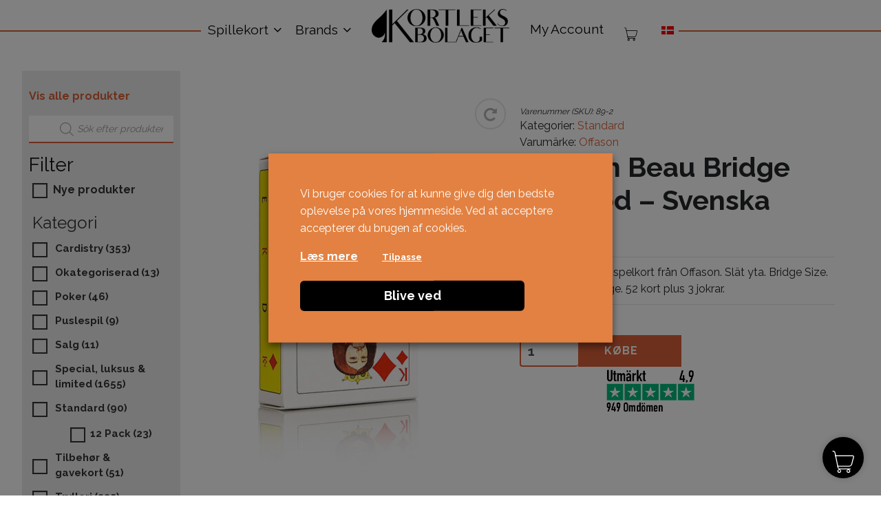

--- FILE ---
content_type: text/html; charset=UTF-8
request_url: https://kortleksbolaget.se/da/produkt/offason-beau-bridge-size-rod-svenska/
body_size: 40424
content:
<!DOCTYPE html>
<html lang="da-DK">
<head>
	<meta charset="UTF-8">
	<meta name="viewport" content="width=device-width, initial-scale=1, shrink-to-fit=no">
	<meta property="og:image" content="https://kortleksbolaget.se/wp-content/themes/kortleksbolaget/kortleksbolaget_logo_color.jpg" />
	
	<link rel="profile" href="http://gmpg.org/xfn/11">
	
	
        <script type="application/javascript" style="display:none">
            /* <![CDATA[ */
            window.pysWooProductData = window.pysWooProductData || [];
                        window.pysWooProductData[75714] = {"facebook":{"delay":0,"type":"static","name":"AddToCart","pixelIds":["737844616738989"],"params":{"content_type":"product","content_ids":["75714"],"contents":[{"id":"75714","quantity":1}],"content_name":"Offason Beau Bridge Size R\u00f6d - Svenska","category_name":"Standard","value":"39","currency":"DKK"},"e_id":"woo_add_to_cart_on_button_click","ids":[],"hasTimeWindow":false,"timeWindow":0,"eventID":"","woo_order":"","edd_order":""},"ga":{"delay":0,"type":"static","unify":true,"trackingIds":["G-B9X36LJKQZ","AW-11093994617"],"name":"add_to_cart","params":{"event_category":"ecommerce","currency":"DKK","items":[{"item_id":"75714","item_name":"Offason Beau Bridge Size R\u00f6d - Svenska","quantity":1,"price":"39","affiliation":"Kortleksbolaget","item_category":"Standard","id":"75714","google_business_vertical":"retail"}],"value":"39","ecomm_prodid":"75714","ecomm_pagetype":"product","ecomm_totalvalue":"39"},"e_id":"woo_add_to_cart_on_button_click","ids":[],"hasTimeWindow":false,"timeWindow":0,"eventID":"","woo_order":"","edd_order":""},"google_ads":{"delay":0,"type":"static","conversion_ids":["AW-11093994617"],"ids":["AW-11093994617"],"name":"add_to_cart","params":{"ecomm_prodid":"75714","ecomm_pagetype":"product","event_category":"ecommerce","currency":"DKK","value":"39","items":[{"id":"75714","google_business_vertical":"retail"}]},"e_id":"woo_add_to_cart_on_button_click","hasTimeWindow":false,"timeWindow":0,"eventID":"","woo_order":"","edd_order":""}};
                        /* ]]> */
        </script>

        <meta name='robots' content='index, follow, max-image-preview:large, max-snippet:-1, max-video-preview:-1' />
	<style>img:is([sizes="auto" i], [sizes^="auto," i]) { contain-intrinsic-size: 3000px 1500px }</style>
	
<!-- Google Tag Manager by PYS -->
    <script data-cfasync="false" data-pagespeed-no-defer>
	    window.dataLayerPYS = window.dataLayerPYS || [];
	</script>
<!-- End Google Tag Manager by PYS -->
	<!-- This site is optimized with the Yoast SEO plugin v26.3 - https://yoast.com/wordpress/plugins/seo/ -->
	<title>Kortlek Offason Beau Bridge Size Röd - Svenska | Kortleksbolaget</title>
<link data-rocket-preload as="style" href="https://fonts.googleapis.com/css?family=Raleway%3A400%2C700&#038;display=swap" rel="preload">
<link href="https://fonts.googleapis.com/css?family=Raleway%3A400%2C700&#038;display=swap" media="print" onload="this.media=&#039;all&#039;" rel="stylesheet">
<noscript><link rel="stylesheet" href="https://fonts.googleapis.com/css?family=Raleway%3A400%2C700&#038;display=swap"></noscript>
	<meta name="description" content="Köp Offason Beau Bridge Size Röd - Svenska. Snabba leveranser &amp; bra priser. Sveriges största sortiment av kortlekar på Kortleksbolaget!" />
	<link rel="canonical" href="https://kortleksbolaget.se/produkt/offason-beau-bridge-size-rod-svenska/" />
	<meta property="og:locale" content="da_DK" />
	<meta property="og:type" content="article" />
	<meta property="og:title" content="Kortlek Offason Beau Bridge Size Röd - Svenska | Kortleksbolaget" />
	<meta property="og:description" content="Köp Offason Beau Bridge Size Röd - Svenska. Snabba leveranser &amp; bra priser. Sveriges största sortiment av kortlekar på Kortleksbolaget!" />
	<meta property="og:url" content="https://kortleksbolaget.se/da/produkt/offason-beau-bridge-size-rod-svenska/" />
	<meta property="og:site_name" content="Kortleksbolaget" />
	<meta property="article:modified_time" content="2024-10-18T10:59:15+00:00" />
	<meta property="og:image" content="https://kortleksbolaget.se/wp-content/uploads/offason-beau-1.jpg" />
	<meta property="og:image:width" content="536" />
	<meta property="og:image:height" content="806" />
	<meta property="og:image:type" content="image/jpeg" />
	<meta name="twitter:card" content="summary_large_image" />
	<script type="application/ld+json" class="yoast-schema-graph">{"@context":"https://schema.org","@graph":[{"@type":"WebPage","@id":"https://kortleksbolaget.se/da/produkt/offason-beau-bridge-size-rod-svenska/","url":"https://kortleksbolaget.se/da/produkt/offason-beau-bridge-size-rod-svenska/","name":"Kortlek Offason Beau Bridge Size Röd - Svenska | Kortleksbolaget","isPartOf":{"@id":"https://kortleksbolaget.se/da/#website"},"primaryImageOfPage":{"@id":"https://kortleksbolaget.se/da/produkt/offason-beau-bridge-size-rod-svenska/#primaryimage"},"image":{"@id":"https://kortleksbolaget.se/da/produkt/offason-beau-bridge-size-rod-svenska/#primaryimage"},"thumbnailUrl":"https://kortleksbolaget.se/wp-content/uploads/offason-beau-1.jpg","datePublished":"2022-01-19T15:07:39+00:00","dateModified":"2024-10-18T10:59:15+00:00","description":"Köp Offason Beau Bridge Size Röd - Svenska. Snabba leveranser & bra priser. Sveriges största sortiment av kortlekar på Kortleksbolaget!","breadcrumb":{"@id":"https://kortleksbolaget.se/da/produkt/offason-beau-bridge-size-rod-svenska/#breadcrumb"},"inLanguage":"da-DK","potentialAction":[{"@type":"ReadAction","target":["https://kortleksbolaget.se/da/produkt/offason-beau-bridge-size-rod-svenska/"]}]},{"@type":"ImageObject","inLanguage":"da-DK","@id":"https://kortleksbolaget.se/da/produkt/offason-beau-bridge-size-rod-svenska/#primaryimage","url":"https://kortleksbolaget.se/wp-content/uploads/offason-beau-1.jpg","contentUrl":"https://kortleksbolaget.se/wp-content/uploads/offason-beau-1.jpg","width":536,"height":806},{"@type":"BreadcrumbList","@id":"https://kortleksbolaget.se/da/produkt/offason-beau-bridge-size-rod-svenska/#breadcrumb","itemListElement":[{"@type":"ListItem","position":1,"name":"Hem","item":"https://kortleksbolaget.se/da/"},{"@type":"ListItem","position":2,"name":"Shop","item":"https://kortleksbolaget.se/da/shop-2/"},{"@type":"ListItem","position":3,"name":"Offason Beau Bridge Size Röd &#8211; Svenska"}]},{"@type":"WebSite","@id":"https://kortleksbolaget.se/da/#website","url":"https://kortleksbolaget.se/da/","name":"Kortleksbolaget","description":"Kortlekar på nätet","publisher":{"@id":"https://kortleksbolaget.se/da/#organization"},"potentialAction":[{"@type":"SearchAction","target":{"@type":"EntryPoint","urlTemplate":"https://kortleksbolaget.se/da/?s={search_term_string}"},"query-input":{"@type":"PropertyValueSpecification","valueRequired":true,"valueName":"search_term_string"}}],"inLanguage":"da-DK"},{"@type":"Organization","@id":"https://kortleksbolaget.se/da/#organization","name":"Kortleksbolaget","url":"https://kortleksbolaget.se/da/","logo":{"@type":"ImageObject","inLanguage":"da-DK","@id":"https://kortleksbolaget.se/da/#/schema/logo/image/","url":"https://kortleksbolaget.se/wp-content/uploads/kortleksbolaget_logo-svart.png","contentUrl":"https://kortleksbolaget.se/wp-content/uploads/kortleksbolaget_logo-svart.png","width":1200,"height":296,"caption":"Kortleksbolaget"},"image":{"@id":"https://kortleksbolaget.se/da/#/schema/logo/image/"}}]}</script>
	<!-- / Yoast SEO plugin. -->


<script type='application/javascript' id='pys-version-script'>console.log('PixelYourSite PRO version 12.3.0');</script>
<link href='https://fonts.gstatic.com' crossorigin rel='preconnect' />
<link rel="alternate" type="application/rss+xml" title="Kortleksbolaget &raquo; Feed" href="https://kortleksbolaget.se/da/feed/" />
<link rel="alternate" type="application/rss+xml" title="Kortleksbolaget &raquo;-kommentar-feed" href="https://kortleksbolaget.se/da/comments/feed/" />
<link rel='stylesheet' id='dashicons-css' href='https://kortleksbolaget.se/wp-includes/css/dashicons.min.css?ver=6.8.3' media='all' />
<link rel='stylesheet' id='wp-jquery-ui-dialog-css' href='https://kortleksbolaget.se/wp-includes/css/jquery-ui-dialog.min.css?ver=6.8.3' media='all' />
<style id='wp-emoji-styles-inline-css'>

	img.wp-smiley, img.emoji {
		display: inline !important;
		border: none !important;
		box-shadow: none !important;
		height: 1em !important;
		width: 1em !important;
		margin: 0 0.07em !important;
		vertical-align: -0.1em !important;
		background: none !important;
		padding: 0 !important;
	}
</style>
<link rel='stylesheet' id='wp-block-library-css' href='https://kortleksbolaget.se/wp-includes/css/dist/block-library/style.min.css?ver=6.8.3' media='all' />
<style id='classic-theme-styles-inline-css'>
/*! This file is auto-generated */
.wp-block-button__link{color:#fff;background-color:#32373c;border-radius:9999px;box-shadow:none;text-decoration:none;padding:calc(.667em + 2px) calc(1.333em + 2px);font-size:1.125em}.wp-block-file__button{background:#32373c;color:#fff;text-decoration:none}
</style>
<style id='global-styles-inline-css'>
:root{--wp--preset--aspect-ratio--square: 1;--wp--preset--aspect-ratio--4-3: 4/3;--wp--preset--aspect-ratio--3-4: 3/4;--wp--preset--aspect-ratio--3-2: 3/2;--wp--preset--aspect-ratio--2-3: 2/3;--wp--preset--aspect-ratio--16-9: 16/9;--wp--preset--aspect-ratio--9-16: 9/16;--wp--preset--color--black: #000000;--wp--preset--color--cyan-bluish-gray: #abb8c3;--wp--preset--color--white: #fff;--wp--preset--color--pale-pink: #f78da7;--wp--preset--color--vivid-red: #cf2e2e;--wp--preset--color--luminous-vivid-orange: #ff6900;--wp--preset--color--luminous-vivid-amber: #fcb900;--wp--preset--color--light-green-cyan: #7bdcb5;--wp--preset--color--vivid-green-cyan: #00d084;--wp--preset--color--pale-cyan-blue: #8ed1fc;--wp--preset--color--vivid-cyan-blue: #0693e3;--wp--preset--color--vivid-purple: #9b51e0;--wp--preset--color--blue: #007bff;--wp--preset--color--indigo: #6610f2;--wp--preset--color--purple: #5533ff;--wp--preset--color--pink: #e83e8c;--wp--preset--color--red: #dc3545;--wp--preset--color--orange: #fd7e14;--wp--preset--color--yellow: #ffc107;--wp--preset--color--green: #28a745;--wp--preset--color--teal: #20c997;--wp--preset--color--cyan: #17a2b8;--wp--preset--color--gray: #6c757d;--wp--preset--color--gray-dark: #343a40;--wp--preset--gradient--vivid-cyan-blue-to-vivid-purple: linear-gradient(135deg,rgba(6,147,227,1) 0%,rgb(155,81,224) 100%);--wp--preset--gradient--light-green-cyan-to-vivid-green-cyan: linear-gradient(135deg,rgb(122,220,180) 0%,rgb(0,208,130) 100%);--wp--preset--gradient--luminous-vivid-amber-to-luminous-vivid-orange: linear-gradient(135deg,rgba(252,185,0,1) 0%,rgba(255,105,0,1) 100%);--wp--preset--gradient--luminous-vivid-orange-to-vivid-red: linear-gradient(135deg,rgba(255,105,0,1) 0%,rgb(207,46,46) 100%);--wp--preset--gradient--very-light-gray-to-cyan-bluish-gray: linear-gradient(135deg,rgb(238,238,238) 0%,rgb(169,184,195) 100%);--wp--preset--gradient--cool-to-warm-spectrum: linear-gradient(135deg,rgb(74,234,220) 0%,rgb(151,120,209) 20%,rgb(207,42,186) 40%,rgb(238,44,130) 60%,rgb(251,105,98) 80%,rgb(254,248,76) 100%);--wp--preset--gradient--blush-light-purple: linear-gradient(135deg,rgb(255,206,236) 0%,rgb(152,150,240) 100%);--wp--preset--gradient--blush-bordeaux: linear-gradient(135deg,rgb(254,205,165) 0%,rgb(254,45,45) 50%,rgb(107,0,62) 100%);--wp--preset--gradient--luminous-dusk: linear-gradient(135deg,rgb(255,203,112) 0%,rgb(199,81,192) 50%,rgb(65,88,208) 100%);--wp--preset--gradient--pale-ocean: linear-gradient(135deg,rgb(255,245,203) 0%,rgb(182,227,212) 50%,rgb(51,167,181) 100%);--wp--preset--gradient--electric-grass: linear-gradient(135deg,rgb(202,248,128) 0%,rgb(113,206,126) 100%);--wp--preset--gradient--midnight: linear-gradient(135deg,rgb(2,3,129) 0%,rgb(40,116,252) 100%);--wp--preset--font-size--small: 13px;--wp--preset--font-size--medium: 20px;--wp--preset--font-size--large: 36px;--wp--preset--font-size--x-large: 42px;--wp--preset--spacing--20: 0.44rem;--wp--preset--spacing--30: 0.67rem;--wp--preset--spacing--40: 1rem;--wp--preset--spacing--50: 1.5rem;--wp--preset--spacing--60: 2.25rem;--wp--preset--spacing--70: 3.38rem;--wp--preset--spacing--80: 5.06rem;--wp--preset--shadow--natural: 6px 6px 9px rgba(0, 0, 0, 0.2);--wp--preset--shadow--deep: 12px 12px 50px rgba(0, 0, 0, 0.4);--wp--preset--shadow--sharp: 6px 6px 0px rgba(0, 0, 0, 0.2);--wp--preset--shadow--outlined: 6px 6px 0px -3px rgba(255, 255, 255, 1), 6px 6px rgba(0, 0, 0, 1);--wp--preset--shadow--crisp: 6px 6px 0px rgba(0, 0, 0, 1);}:where(.is-layout-flex){gap: 0.5em;}:where(.is-layout-grid){gap: 0.5em;}body .is-layout-flex{display: flex;}.is-layout-flex{flex-wrap: wrap;align-items: center;}.is-layout-flex > :is(*, div){margin: 0;}body .is-layout-grid{display: grid;}.is-layout-grid > :is(*, div){margin: 0;}:where(.wp-block-columns.is-layout-flex){gap: 2em;}:where(.wp-block-columns.is-layout-grid){gap: 2em;}:where(.wp-block-post-template.is-layout-flex){gap: 1.25em;}:where(.wp-block-post-template.is-layout-grid){gap: 1.25em;}.has-black-color{color: var(--wp--preset--color--black) !important;}.has-cyan-bluish-gray-color{color: var(--wp--preset--color--cyan-bluish-gray) !important;}.has-white-color{color: var(--wp--preset--color--white) !important;}.has-pale-pink-color{color: var(--wp--preset--color--pale-pink) !important;}.has-vivid-red-color{color: var(--wp--preset--color--vivid-red) !important;}.has-luminous-vivid-orange-color{color: var(--wp--preset--color--luminous-vivid-orange) !important;}.has-luminous-vivid-amber-color{color: var(--wp--preset--color--luminous-vivid-amber) !important;}.has-light-green-cyan-color{color: var(--wp--preset--color--light-green-cyan) !important;}.has-vivid-green-cyan-color{color: var(--wp--preset--color--vivid-green-cyan) !important;}.has-pale-cyan-blue-color{color: var(--wp--preset--color--pale-cyan-blue) !important;}.has-vivid-cyan-blue-color{color: var(--wp--preset--color--vivid-cyan-blue) !important;}.has-vivid-purple-color{color: var(--wp--preset--color--vivid-purple) !important;}.has-black-background-color{background-color: var(--wp--preset--color--black) !important;}.has-cyan-bluish-gray-background-color{background-color: var(--wp--preset--color--cyan-bluish-gray) !important;}.has-white-background-color{background-color: var(--wp--preset--color--white) !important;}.has-pale-pink-background-color{background-color: var(--wp--preset--color--pale-pink) !important;}.has-vivid-red-background-color{background-color: var(--wp--preset--color--vivid-red) !important;}.has-luminous-vivid-orange-background-color{background-color: var(--wp--preset--color--luminous-vivid-orange) !important;}.has-luminous-vivid-amber-background-color{background-color: var(--wp--preset--color--luminous-vivid-amber) !important;}.has-light-green-cyan-background-color{background-color: var(--wp--preset--color--light-green-cyan) !important;}.has-vivid-green-cyan-background-color{background-color: var(--wp--preset--color--vivid-green-cyan) !important;}.has-pale-cyan-blue-background-color{background-color: var(--wp--preset--color--pale-cyan-blue) !important;}.has-vivid-cyan-blue-background-color{background-color: var(--wp--preset--color--vivid-cyan-blue) !important;}.has-vivid-purple-background-color{background-color: var(--wp--preset--color--vivid-purple) !important;}.has-black-border-color{border-color: var(--wp--preset--color--black) !important;}.has-cyan-bluish-gray-border-color{border-color: var(--wp--preset--color--cyan-bluish-gray) !important;}.has-white-border-color{border-color: var(--wp--preset--color--white) !important;}.has-pale-pink-border-color{border-color: var(--wp--preset--color--pale-pink) !important;}.has-vivid-red-border-color{border-color: var(--wp--preset--color--vivid-red) !important;}.has-luminous-vivid-orange-border-color{border-color: var(--wp--preset--color--luminous-vivid-orange) !important;}.has-luminous-vivid-amber-border-color{border-color: var(--wp--preset--color--luminous-vivid-amber) !important;}.has-light-green-cyan-border-color{border-color: var(--wp--preset--color--light-green-cyan) !important;}.has-vivid-green-cyan-border-color{border-color: var(--wp--preset--color--vivid-green-cyan) !important;}.has-pale-cyan-blue-border-color{border-color: var(--wp--preset--color--pale-cyan-blue) !important;}.has-vivid-cyan-blue-border-color{border-color: var(--wp--preset--color--vivid-cyan-blue) !important;}.has-vivid-purple-border-color{border-color: var(--wp--preset--color--vivid-purple) !important;}.has-vivid-cyan-blue-to-vivid-purple-gradient-background{background: var(--wp--preset--gradient--vivid-cyan-blue-to-vivid-purple) !important;}.has-light-green-cyan-to-vivid-green-cyan-gradient-background{background: var(--wp--preset--gradient--light-green-cyan-to-vivid-green-cyan) !important;}.has-luminous-vivid-amber-to-luminous-vivid-orange-gradient-background{background: var(--wp--preset--gradient--luminous-vivid-amber-to-luminous-vivid-orange) !important;}.has-luminous-vivid-orange-to-vivid-red-gradient-background{background: var(--wp--preset--gradient--luminous-vivid-orange-to-vivid-red) !important;}.has-very-light-gray-to-cyan-bluish-gray-gradient-background{background: var(--wp--preset--gradient--very-light-gray-to-cyan-bluish-gray) !important;}.has-cool-to-warm-spectrum-gradient-background{background: var(--wp--preset--gradient--cool-to-warm-spectrum) !important;}.has-blush-light-purple-gradient-background{background: var(--wp--preset--gradient--blush-light-purple) !important;}.has-blush-bordeaux-gradient-background{background: var(--wp--preset--gradient--blush-bordeaux) !important;}.has-luminous-dusk-gradient-background{background: var(--wp--preset--gradient--luminous-dusk) !important;}.has-pale-ocean-gradient-background{background: var(--wp--preset--gradient--pale-ocean) !important;}.has-electric-grass-gradient-background{background: var(--wp--preset--gradient--electric-grass) !important;}.has-midnight-gradient-background{background: var(--wp--preset--gradient--midnight) !important;}.has-small-font-size{font-size: var(--wp--preset--font-size--small) !important;}.has-medium-font-size{font-size: var(--wp--preset--font-size--medium) !important;}.has-large-font-size{font-size: var(--wp--preset--font-size--large) !important;}.has-x-large-font-size{font-size: var(--wp--preset--font-size--x-large) !important;}
:where(.wp-block-post-template.is-layout-flex){gap: 1.25em;}:where(.wp-block-post-template.is-layout-grid){gap: 1.25em;}
:where(.wp-block-columns.is-layout-flex){gap: 2em;}:where(.wp-block-columns.is-layout-grid){gap: 2em;}
:root :where(.wp-block-pullquote){font-size: 1.5em;line-height: 1.6;}
</style>
<link rel='stylesheet' id='caddy-public-css' href='https://kortleksbolaget.se/wp-content/plugins/caddy/public/css/caddy-public.css?ver=2.1.2' media='all' />
<link rel='stylesheet' id='caddy-icons-css' href='https://kortleksbolaget.se/wp-content/plugins/caddy/public/css/caddy-icons.css?ver=2.1.2' media='all' />
<link rel='stylesheet' id='cookie-law-info-css' href='https://kortleksbolaget.se/wp-content/plugins/webtoffee-gdpr-cookie-consent/public/css/cookie-law-info-public.css?ver=2.4.0' media='all' />
<link rel='stylesheet' id='cookie-law-info-gdpr-css' href='https://kortleksbolaget.se/wp-content/plugins/webtoffee-gdpr-cookie-consent/public/css/cookie-law-info-gdpr.css?ver=2.4.0' media='all' />
<style id='cookie-law-info-gdpr-inline-css'>
.cli-modal-content, .cli-tab-content { background-color: #ffffff; }.cli-privacy-content-text, .cli-modal .cli-modal-dialog, .cli-tab-container p, a.cli-privacy-readmore { color: #000000; }.cli-tab-header { background-color: #f2f2f2; }.cli-tab-header, .cli-tab-header a.cli-nav-link,span.cli-necessary-caption,.cli-switch .cli-slider:after { color: #000000; }.cli-switch .cli-slider:before { background-color: #ffffff; }.cli-switch input:checked + .cli-slider:before { background-color: #ffffff; }.cli-switch .cli-slider { background-color: #e3e1e8; }.cli-switch input:checked + .cli-slider { background-color: #28a745; }.cli-modal-close svg { fill: #000000; }.cli-tab-footer .wt-cli-privacy-accept-all-btn { background-color: #00acad; color: #ffffff}.cli-tab-footer .wt-cli-privacy-accept-btn { background-color: #00acad; color: #ffffff}.cli-tab-header a:before{ border-right: 1px solid #000000; border-bottom: 1px solid #000000; }
</style>
<link rel='stylesheet' id='widgetopts-styles-css' href='https://kortleksbolaget.se/wp-content/plugins/widget-options/assets/css/widget-options.css?ver=4.1.3' media='all' />
<link rel='stylesheet' id='wcml-dropdown-0-css' href='//kortleksbolaget.se/wp-content/plugins/woocommerce-multilingual/templates/currency-switchers/legacy-dropdown/style.css?ver=5.5.3' media='all' />
<link rel='stylesheet' id='woof-css' href='https://kortleksbolaget.se/wp-content/plugins/woocommerce-products-filter/css/front.css?ver=2.2.4.2' media='all' />
<link rel='stylesheet' id='chosen-drop-down-css' href='https://kortleksbolaget.se/wp-content/plugins/woocommerce-products-filter/js/chosen/chosen.min.css?ver=2.2.4.2' media='all' />
<link rel='stylesheet' id='icheck-jquery-color-css' href='https://kortleksbolaget.se/wp-content/plugins/woocommerce-products-filter/js/icheck/skins/square/orange.css?ver=2.2.4.2' media='all' />
<link rel='stylesheet' id='woof_by_featured_html_items-css' href='https://kortleksbolaget.se/wp-content/plugins/woocommerce-products-filter/ext/by_featured/css/by_featured.css?ver=2.2.4.2' media='all' />
<link rel='stylesheet' id='woof_by_instock_html_items-css' href='https://kortleksbolaget.se/wp-content/plugins/woocommerce-products-filter/ext/by_instock/css/by_instock.css?ver=2.2.4.2' media='all' />
<link rel='stylesheet' id='woof_slider_html_items-css' href='https://kortleksbolaget.se/wp-content/plugins/woocommerce-products-filter/ext/slider/css/html_types/slider.css?ver=2.2.4.2' media='all' />
<style id='woocommerce-inline-inline-css'>
.woocommerce form .form-row .required { visibility: visible; }
</style>
<link rel='stylesheet' id='wpml-legacy-dropdown-click-0-css' href='https://kortleksbolaget.se/wp-content/plugins/sitepress-multilingual-cms/templates/language-switchers/legacy-dropdown-click/style.min.css?ver=1' media='all' />
<link rel='stylesheet' id='toastr-css-css' href='https://kortleksbolaget.se/wp-content/plugins/caddy-premium/public/assets/css/toastr.min.css?ver=2.1.4' media='all' />
<link rel='stylesheet' id='caddy-premium-css' href='https://kortleksbolaget.se/wp-content/plugins/caddy-premium/public/assets/css/caddy-premium-public.css?ver=2.1.4' media='all' />
<style id='caddy-premium-inline-css'>
:root { --cc-compass-bg-color: #000000 !important; }:root { --cc-compass-cart-icon-color: #ffffff !important; }:root { --cc-compass-open-bg-color: #000000 !important; }:root { --cc-compass-close-icon-color: #ffffff !important; }:root { --cc-cart-count-bg-color: #d96037 !important; }:root { --cc-cart-count-text-color: #ffffff !important; }
</style>
<link rel='stylesheet' id='cc-premium-slick-css-css' href='https://kortleksbolaget.se/wp-content/plugins/caddy-premium/public/assets/css/slick.min.css?ver=2.1.4' media='all' />
<link rel='stylesheet' id='brands-styles-css' href='https://kortleksbolaget.se/wp-content/plugins/woocommerce/assets/css/brands.css?ver=10.3.5' media='all' />
<link rel='stylesheet' id='dgwt-wcas-style-css' href='https://kortleksbolaget.se/wp-content/plugins/ajax-search-for-woocommerce-premium/assets/css/style.min.css?ver=1.31.0' media='all' />
<link rel='stylesheet' id='child-understrap-styles-css' href='https://kortleksbolaget.se/wp-content/themes/kortleksbolaget/css/child-theme.min.css?ver=1.13' media='all' />
<script type="text/template" id="tmpl-variation-template">
	<div class="woocommerce-variation-description">{{{ data.variation.variation_description }}}</div>
	<div class="woocommerce-variation-price">{{{ data.variation.price_html }}}</div>
	<div class="woocommerce-variation-availability">{{{ data.variation.availability_html }}}</div>
</script>
<script type="text/template" id="tmpl-unavailable-variation-template">
	<p role="alert">Beklager, denne vare er ikke tilgængelig. Vælg venligst en anden kombination.</p>
</script>
<script src="https://kortleksbolaget.se/wp-includes/js/jquery/jquery.min.js?ver=3.7.1" id="jquery-core-js"></script>
<script src="https://kortleksbolaget.se/wp-includes/js/jquery/jquery-migrate.min.js?ver=3.4.1" id="jquery-migrate-js"></script>
<script id="wpml-cookie-js-extra">
var wpml_cookies = {"wp-wpml_current_language":{"value":"da","expires":1,"path":"\/"}};
var wpml_cookies = {"wp-wpml_current_language":{"value":"da","expires":1,"path":"\/"}};
</script>
<script src="https://kortleksbolaget.se/wp-content/plugins/sitepress-multilingual-cms/res/js/cookies/language-cookie.js?ver=485900" id="wpml-cookie-js" defer data-wp-strategy="defer"></script>
<script src="https://kortleksbolaget.se/wp-content/plugins/woocommerce/assets/js/jquery-blockui/jquery.blockUI.min.js?ver=2.7.0-wc.10.3.5" id="wc-jquery-blockui-js" data-wp-strategy="defer"></script>
<script src="https://kortleksbolaget.se/wp-content/plugins/woocommerce/assets/js/js-cookie/js.cookie.min.js?ver=2.1.4-wc.10.3.5" id="wc-js-cookie-js" data-wp-strategy="defer"></script>
<script src="https://kortleksbolaget.se/wp-includes/js/underscore.min.js?ver=1.13.7" id="underscore-js"></script>
<script id="wp-util-js-extra">
var _wpUtilSettings = {"ajax":{"url":"\/wp-admin\/admin-ajax.php"}};
</script>
<script src="https://kortleksbolaget.se/wp-includes/js/wp-util.min.js?ver=6.8.3" id="wp-util-js"></script>
<script id="tp-js-js-extra">
var trustpilot_settings = {"key":"TJtW7ayaU0SrhpZl","TrustpilotScriptUrl":"https:\/\/invitejs.trustpilot.com\/tp.min.js","IntegrationAppUrl":"\/\/ecommscript-integrationapp.trustpilot.com","PreviewScriptUrl":"\/\/ecommplugins-scripts.trustpilot.com\/v2.1\/js\/preview.min.js","PreviewCssUrl":"\/\/ecommplugins-scripts.trustpilot.com\/v2.1\/css\/preview.min.css","PreviewWPCssUrl":"\/\/ecommplugins-scripts.trustpilot.com\/v2.1\/css\/preview_wp.css","WidgetScriptUrl":"\/\/widget.trustpilot.com\/bootstrap\/v5\/tp.widget.bootstrap.min.js"};
</script>
<script src="https://kortleksbolaget.se/wp-content/plugins/trustpilot-reviews/review/assets/js/headerScript.min.js?ver=1.0&#039; async=&#039;async" id="tp-js-js"></script>
<script id="cookie-law-info-js-extra">
var Cli_Data = {"nn_cookie_ids":[],"non_necessary_cookies":[],"cookielist":[],"ajax_url":"https:\/\/kortleksbolaget.se\/wp-admin\/admin-ajax.php","current_lang":"da","security":"043ae73516","eu_countries":["GB"],"geoIP":"disabled","use_custom_geolocation_api":"","custom_geolocation_api":"https:\/\/geoip.cookieyes.com\/geoip\/checker\/result.php","consentVersion":"10","strictlyEnabled":["necessary","obligatoire"],"cookieDomain":"","privacy_length":"250","ccpaEnabled":"","ccpaRegionBased":"","ccpaBarEnabled":"","ccpaType":"gdpr","triggerDomRefresh":"","secure_cookies":""};
var log_object = {"ajax_url":"https:\/\/kortleksbolaget.se\/wp-admin\/admin-ajax.php"};
</script>
<script src="https://kortleksbolaget.se/wp-content/plugins/webtoffee-gdpr-cookie-consent/public/js/cookie-law-info-public.js?ver=2.4.0" id="cookie-law-info-js"></script>
<script id="wc-single-product-js-extra">
var wc_single_product_params = {"i18n_required_rating_text":"V\u00e6lg venligst en bed\u00f8mmelse","i18n_rating_options":["1 ud af 5 stjerner","2 ud af 5 stjerner","3 ud af 5 stjerner","4 ud af 5 stjerner","5 ud af 5 stjerner"],"i18n_product_gallery_trigger_text":"Se billedgalleri i fuld sk\u00e6rm","review_rating_required":"yes","flexslider":{"rtl":false,"animation":"slide","smoothHeight":true,"directionNav":false,"controlNav":"thumbnails","slideshow":false,"animationSpeed":500,"animationLoop":false,"allowOneSlide":false},"zoom_enabled":"","zoom_options":[],"photoswipe_enabled":"","photoswipe_options":{"shareEl":false,"closeOnScroll":false,"history":false,"hideAnimationDuration":0,"showAnimationDuration":0},"flexslider_enabled":""};
</script>
<script src="https://kortleksbolaget.se/wp-content/plugins/woocommerce/assets/js/frontend/single-product.min.js?ver=10.3.5" id="wc-single-product-js" defer data-wp-strategy="defer"></script>
<script id="woocommerce-js-extra">
var woocommerce_params = {"ajax_url":"\/wp-admin\/admin-ajax.php?lang=da","wc_ajax_url":"\/da\/?wc-ajax=%%endpoint%%","i18n_password_show":"Vis adgangskode","i18n_password_hide":"Skjul adgangskode"};
</script>
<script src="https://kortleksbolaget.se/wp-content/plugins/woocommerce/assets/js/frontend/woocommerce.min.js?ver=10.3.5" id="woocommerce-js" defer data-wp-strategy="defer"></script>
<script src="https://kortleksbolaget.se/wp-content/plugins/sitepress-multilingual-cms/templates/language-switchers/legacy-dropdown-click/script.min.js?ver=1" id="wpml-legacy-dropdown-click-0-js"></script>
<script type="text/plain" data-cli-class="cli-blocker-script" data-cli-label="PixelYourSite"  data-cli-script-type="analytics" data-cli-block="true" data-cli-block-if-ccpa-optout="false" data-cli-element-position="head" src="https://kortleksbolaget.se/wp-content/plugins/pixelyoursite-pro/dist/scripts/js.cookie-2.1.3.min.js?ver=2.1.3" id="js-cookie-pys-js"></script>
<script type="text/plain" data-cli-class="cli-blocker-script" data-cli-label="PixelYourSite"  data-cli-script-type="analytics" data-cli-block="true" data-cli-block-if-ccpa-optout="false" data-cli-element-position="head" src="https://kortleksbolaget.se/wp-content/plugins/pixelyoursite-pro/dist/scripts/jquery.bind-first-0.2.3.min.js" id="jquery-bind-first-js"></script>
<script type="text/plain" data-cli-class="cli-blocker-script" data-cli-label="PixelYourSite"  data-cli-script-type="analytics" data-cli-block="true" data-cli-block-if-ccpa-optout="false" data-cli-element-position="head" src="https://kortleksbolaget.se/wp-content/plugins/pixelyoursite-pro/dist/scripts/sha256.js?ver=0.11.0" id="js-sha256-js"></script>
<script type="text/plain" data-cli-class="cli-blocker-script" data-cli-label="PixelYourSite"  data-cli-script-type="analytics" data-cli-block="true" data-cli-block-if-ccpa-optout="false" data-cli-element-position="head" src="https://kortleksbolaget.se/wp-content/plugins/pixelyoursite-pro/dist/scripts/tld.min.js?ver=2.3.1" id="js-tld-js"></script>
<script type="text/plain" data-cli-class="cli-blocker-script" data-cli-label="PixelYourSite"  data-cli-script-type="analytics" data-cli-block="true" data-cli-block-if-ccpa-optout="false" data-cli-element-position="head" id="pys-js-extra">
var pysOptions = {"staticEvents":{"facebook":{"woo_view_content":[{"delay":0,"type":"static","name":"ViewContent","pixelIds":["737844616738989"],"eventID":"f5e9a5d1-a96d-4235-adb8-fca64860494c","params":{"content_ids":["75714"],"content_type":"product","value":"39","currency":"DKK","contents":[{"id":"75714","quantity":1}],"product_price":"39","content_name":"Offason Beau Bridge Size R\u00f6d - Svenska","category_name":"Standard","page_title":"Offason Beau Bridge Size R\u00f6d - Svenska","post_type":"product","post_id":75714,"plugin":"PixelYourSite","event_url":"kortleksbolaget.se\/da\/produkt\/offason-beau-bridge-size-rod-svenska\/","user_role":"guest"},"e_id":"woo_view_content","ids":[],"hasTimeWindow":false,"timeWindow":0,"woo_order":"","edd_order":""}],"init_event":[{"delay":0,"type":"static","ajaxFire":false,"name":"PageView","pixelIds":["737844616738989"],"eventID":"8c0c4a06-a59c-4ae7-82c4-38fcd3079d3f","params":{"categories":"Standard","page_title":"Offason Beau Bridge Size R\u00f6d - Svenska","post_type":"product","post_id":75714,"plugin":"PixelYourSite","event_url":"kortleksbolaget.se\/da\/produkt\/offason-beau-bridge-size-rod-svenska\/","user_role":"guest"},"e_id":"init_event","ids":[],"hasTimeWindow":false,"timeWindow":0,"woo_order":"","edd_order":""}]},"ga":{"woo_view_content":[{"delay":0,"type":"static","unify":true,"trackingIds":["G-B9X36LJKQZ","AW-11093994617"],"name":"view_item","eventID":"f5e9a5d1-a96d-4235-adb8-fca64860494c","params":{"items":[{"item_id":"75714","item_name":"Offason Beau Bridge Size R\u00f6d - Svenska","quantity":1,"price":"39","affiliation":"Kortleksbolaget","item_category":"Standard","id":"75714","google_business_vertical":"retail"}],"currency":"DKK","ecomm_prodid":"75714","ecomm_pagetype":"product","ecomm_totalvalue":"39","event_category":"ecommerce","value":"39","page_title":"Offason Beau Bridge Size R\u00f6d - Svenska","post_type":"product","post_id":75714,"plugin":"PixelYourSite","event_url":"kortleksbolaget.se\/da\/produkt\/offason-beau-bridge-size-rod-svenska\/","user_role":"guest"},"e_id":"woo_view_content","ids":[],"hasTimeWindow":false,"timeWindow":0,"woo_order":"","edd_order":""}]},"google_ads":{"woo_view_content":[{"delay":0,"type":"static","conversion_ids":["AW-11093994617"],"name":"view_item","ids":["AW-11093994617"],"eventID":"f5e9a5d1-a96d-4235-adb8-fca64860494c","params":{"ecomm_prodid":"75714","ecomm_pagetype":"product","event_category":"ecommerce","currency":"DKK","items":[{"id":"75714","google_business_vertical":"retail"}],"value":"39","page_title":"Offason Beau Bridge Size R\u00f6d - Svenska","post_type":"product","post_id":75714,"plugin":"PixelYourSite","event_url":"kortleksbolaget.se\/da\/produkt\/offason-beau-bridge-size-rod-svenska\/","user_role":"guest"},"e_id":"woo_view_content","hasTimeWindow":false,"timeWindow":0,"woo_order":"","edd_order":""}],"init_event":[{"delay":0,"type":"static","conversion_ids":["AW-11093994617"],"name":"page_view","eventID":"8c0c4a06-a59c-4ae7-82c4-38fcd3079d3f","params":{"page_title":"Offason Beau Bridge Size R\u00f6d - Svenska","post_type":"product","post_id":75714,"plugin":"PixelYourSite","event_url":"kortleksbolaget.se\/da\/produkt\/offason-beau-bridge-size-rod-svenska\/","user_role":"guest"},"e_id":"init_event","ids":[],"hasTimeWindow":false,"timeWindow":0,"woo_order":"","edd_order":""}]}},"dynamicEvents":{"automatic_event_internal_link":{"facebook":{"delay":0,"type":"dyn","name":"InternalClick","pixelIds":["737844616738989"],"eventID":"75463aee-8cbc-43c9-bcf5-c1dab44f5fe5","params":{"page_title":"Offason Beau Bridge Size R\u00f6d - Svenska","post_type":"product","post_id":75714,"plugin":"PixelYourSite","event_url":"kortleksbolaget.se\/da\/produkt\/offason-beau-bridge-size-rod-svenska\/","user_role":"guest"},"e_id":"automatic_event_internal_link","ids":[],"hasTimeWindow":false,"timeWindow":0,"woo_order":"","edd_order":""},"ga":{"delay":0,"type":"dyn","name":"InternalClick","unify":true,"trackingIds":["G-B9X36LJKQZ","AW-11093994617"],"eventID":"75463aee-8cbc-43c9-bcf5-c1dab44f5fe5","params":{"page_title":"Offason Beau Bridge Size R\u00f6d - Svenska","post_type":"product","post_id":75714,"plugin":"PixelYourSite","event_url":"kortleksbolaget.se\/da\/produkt\/offason-beau-bridge-size-rod-svenska\/","user_role":"guest"},"e_id":"automatic_event_internal_link","ids":[],"hasTimeWindow":false,"timeWindow":0,"woo_order":"","edd_order":""},"google_ads":{"delay":0,"type":"dyn","name":"InternalClick","conversion_ids":["AW-11093994617"],"ids":["AW-11093994617"],"eventID":"75463aee-8cbc-43c9-bcf5-c1dab44f5fe5","params":{"page_title":"Offason Beau Bridge Size R\u00f6d - Svenska","post_type":"product","post_id":75714,"plugin":"PixelYourSite","event_url":"kortleksbolaget.se\/da\/produkt\/offason-beau-bridge-size-rod-svenska\/","user_role":"guest"},"e_id":"automatic_event_internal_link","hasTimeWindow":false,"timeWindow":0,"woo_order":"","edd_order":""}},"automatic_event_outbound_link":{"facebook":{"delay":0,"type":"dyn","name":"OutboundClick","pixelIds":["737844616738989"],"eventID":"ebe8aa78-1cb9-403e-851e-304323b34420","params":{"page_title":"Offason Beau Bridge Size R\u00f6d - Svenska","post_type":"product","post_id":75714,"plugin":"PixelYourSite","event_url":"kortleksbolaget.se\/da\/produkt\/offason-beau-bridge-size-rod-svenska\/","user_role":"guest"},"e_id":"automatic_event_outbound_link","ids":[],"hasTimeWindow":false,"timeWindow":0,"woo_order":"","edd_order":""},"ga":{"delay":0,"type":"dyn","name":"OutboundClick","unify":true,"trackingIds":["G-B9X36LJKQZ","AW-11093994617"],"eventID":"ebe8aa78-1cb9-403e-851e-304323b34420","params":{"page_title":"Offason Beau Bridge Size R\u00f6d - Svenska","post_type":"product","post_id":75714,"plugin":"PixelYourSite","event_url":"kortleksbolaget.se\/da\/produkt\/offason-beau-bridge-size-rod-svenska\/","user_role":"guest"},"e_id":"automatic_event_outbound_link","ids":[],"hasTimeWindow":false,"timeWindow":0,"woo_order":"","edd_order":""},"google_ads":{"delay":0,"type":"dyn","name":"OutboundClick","conversion_ids":["AW-11093994617"],"ids":["AW-11093994617"],"eventID":"ebe8aa78-1cb9-403e-851e-304323b34420","params":{"page_title":"Offason Beau Bridge Size R\u00f6d - Svenska","post_type":"product","post_id":75714,"plugin":"PixelYourSite","event_url":"kortleksbolaget.se\/da\/produkt\/offason-beau-bridge-size-rod-svenska\/","user_role":"guest"},"e_id":"automatic_event_outbound_link","hasTimeWindow":false,"timeWindow":0,"woo_order":"","edd_order":""}},"automatic_event_video":{"facebook":{"delay":0,"type":"dyn","name":"WatchVideo","pixelIds":["737844616738989"],"eventID":"ba4dc191-9974-45db-b461-f570792de96f","params":{"page_title":"Offason Beau Bridge Size R\u00f6d - Svenska","post_type":"product","post_id":75714,"plugin":"PixelYourSite","event_url":"kortleksbolaget.se\/da\/produkt\/offason-beau-bridge-size-rod-svenska\/","user_role":"guest"},"e_id":"automatic_event_video","ids":[],"hasTimeWindow":false,"timeWindow":0,"woo_order":"","edd_order":""},"ga":{"delay":0,"type":"dyn","name":"WatchVideo","unify":true,"trackingIds":["G-B9X36LJKQZ","AW-11093994617"],"youtube_disabled":false,"eventID":"ba4dc191-9974-45db-b461-f570792de96f","params":{"page_title":"Offason Beau Bridge Size R\u00f6d - Svenska","post_type":"product","post_id":75714,"plugin":"PixelYourSite","event_url":"kortleksbolaget.se\/da\/produkt\/offason-beau-bridge-size-rod-svenska\/","user_role":"guest"},"e_id":"automatic_event_video","ids":[],"hasTimeWindow":false,"timeWindow":0,"woo_order":"","edd_order":""},"google_ads":{"delay":0,"type":"dyn","name":"WatchVideo","conversion_ids":["AW-11093994617"],"ids":["AW-11093994617"],"eventID":"ba4dc191-9974-45db-b461-f570792de96f","params":{"page_title":"Offason Beau Bridge Size R\u00f6d - Svenska","post_type":"product","post_id":75714,"plugin":"PixelYourSite","event_url":"kortleksbolaget.se\/da\/produkt\/offason-beau-bridge-size-rod-svenska\/","user_role":"guest"},"e_id":"automatic_event_video","hasTimeWindow":false,"timeWindow":0,"woo_order":"","edd_order":""}},"automatic_event_tel_link":{"facebook":{"delay":0,"type":"dyn","name":"TelClick","pixelIds":["737844616738989"],"eventID":"102b931e-e40d-4774-9521-0e377741c97a","params":{"page_title":"Offason Beau Bridge Size R\u00f6d - Svenska","post_type":"product","post_id":75714,"plugin":"PixelYourSite","event_url":"kortleksbolaget.se\/da\/produkt\/offason-beau-bridge-size-rod-svenska\/","user_role":"guest"},"e_id":"automatic_event_tel_link","ids":[],"hasTimeWindow":false,"timeWindow":0,"woo_order":"","edd_order":""},"ga":{"delay":0,"type":"dyn","name":"TelClick","unify":true,"trackingIds":["G-B9X36LJKQZ","AW-11093994617"],"eventID":"102b931e-e40d-4774-9521-0e377741c97a","params":{"page_title":"Offason Beau Bridge Size R\u00f6d - Svenska","post_type":"product","post_id":75714,"plugin":"PixelYourSite","event_url":"kortleksbolaget.se\/da\/produkt\/offason-beau-bridge-size-rod-svenska\/","user_role":"guest"},"e_id":"automatic_event_tel_link","ids":[],"hasTimeWindow":false,"timeWindow":0,"woo_order":"","edd_order":""},"google_ads":{"delay":0,"type":"dyn","name":"TelClick","conversion_ids":["AW-11093994617"],"ids":["AW-11093994617"],"eventID":"102b931e-e40d-4774-9521-0e377741c97a","params":{"page_title":"Offason Beau Bridge Size R\u00f6d - Svenska","post_type":"product","post_id":75714,"plugin":"PixelYourSite","event_url":"kortleksbolaget.se\/da\/produkt\/offason-beau-bridge-size-rod-svenska\/","user_role":"guest"},"e_id":"automatic_event_tel_link","hasTimeWindow":false,"timeWindow":0,"woo_order":"","edd_order":""}},"automatic_event_email_link":{"facebook":{"delay":0,"type":"dyn","name":"EmailClick","pixelIds":["737844616738989"],"eventID":"5e5bb6bd-1c76-4aaa-a233-ffd55721a8a6","params":{"page_title":"Offason Beau Bridge Size R\u00f6d - Svenska","post_type":"product","post_id":75714,"plugin":"PixelYourSite","event_url":"kortleksbolaget.se\/da\/produkt\/offason-beau-bridge-size-rod-svenska\/","user_role":"guest"},"e_id":"automatic_event_email_link","ids":[],"hasTimeWindow":false,"timeWindow":0,"woo_order":"","edd_order":""},"ga":{"delay":0,"type":"dyn","name":"EmailClick","unify":true,"trackingIds":["G-B9X36LJKQZ","AW-11093994617"],"eventID":"5e5bb6bd-1c76-4aaa-a233-ffd55721a8a6","params":{"page_title":"Offason Beau Bridge Size R\u00f6d - Svenska","post_type":"product","post_id":75714,"plugin":"PixelYourSite","event_url":"kortleksbolaget.se\/da\/produkt\/offason-beau-bridge-size-rod-svenska\/","user_role":"guest"},"e_id":"automatic_event_email_link","ids":[],"hasTimeWindow":false,"timeWindow":0,"woo_order":"","edd_order":""},"google_ads":{"delay":0,"type":"dyn","name":"EmailClick","conversion_ids":["AW-11093994617"],"ids":["AW-11093994617"],"eventID":"5e5bb6bd-1c76-4aaa-a233-ffd55721a8a6","params":{"page_title":"Offason Beau Bridge Size R\u00f6d - Svenska","post_type":"product","post_id":75714,"plugin":"PixelYourSite","event_url":"kortleksbolaget.se\/da\/produkt\/offason-beau-bridge-size-rod-svenska\/","user_role":"guest"},"e_id":"automatic_event_email_link","hasTimeWindow":false,"timeWindow":0,"woo_order":"","edd_order":""}},"automatic_event_form":{"facebook":{"delay":0,"type":"dyn","name":"Form","pixelIds":["737844616738989"],"eventID":"270b3734-2c14-419f-807d-17b8e2faff3a","params":{"page_title":"Offason Beau Bridge Size R\u00f6d - Svenska","post_type":"product","post_id":75714,"plugin":"PixelYourSite","event_url":"kortleksbolaget.se\/da\/produkt\/offason-beau-bridge-size-rod-svenska\/","user_role":"guest"},"e_id":"automatic_event_form","ids":[],"hasTimeWindow":false,"timeWindow":0,"woo_order":"","edd_order":""},"ga":{"delay":0,"type":"dyn","name":"Form","unify":true,"trackingIds":["G-B9X36LJKQZ","AW-11093994617"],"eventID":"270b3734-2c14-419f-807d-17b8e2faff3a","params":{"page_title":"Offason Beau Bridge Size R\u00f6d - Svenska","post_type":"product","post_id":75714,"plugin":"PixelYourSite","event_url":"kortleksbolaget.se\/da\/produkt\/offason-beau-bridge-size-rod-svenska\/","user_role":"guest"},"e_id":"automatic_event_form","ids":[],"hasTimeWindow":false,"timeWindow":0,"woo_order":"","edd_order":""},"google_ads":{"delay":0,"type":"dyn","name":"Form","conversion_ids":["AW-11093994617"],"ids":["AW-11093994617"],"eventID":"270b3734-2c14-419f-807d-17b8e2faff3a","params":{"page_title":"Offason Beau Bridge Size R\u00f6d - Svenska","post_type":"product","post_id":75714,"plugin":"PixelYourSite","event_url":"kortleksbolaget.se\/da\/produkt\/offason-beau-bridge-size-rod-svenska\/","user_role":"guest"},"e_id":"automatic_event_form","hasTimeWindow":false,"timeWindow":0,"woo_order":"","edd_order":""}},"automatic_event_download":{"facebook":{"delay":0,"type":"dyn","name":"Download","extensions":["","doc","exe","js","pdf","ppt","tgz","zip","xls"],"pixelIds":["737844616738989"],"eventID":"6b9f76cf-1631-4338-ba0b-bebb8581dd38","params":{"page_title":"Offason Beau Bridge Size R\u00f6d - Svenska","post_type":"product","post_id":75714,"plugin":"PixelYourSite","event_url":"kortleksbolaget.se\/da\/produkt\/offason-beau-bridge-size-rod-svenska\/","user_role":"guest"},"e_id":"automatic_event_download","ids":[],"hasTimeWindow":false,"timeWindow":0,"woo_order":"","edd_order":""},"ga":{"delay":0,"type":"dyn","name":"Download","extensions":["","doc","exe","js","pdf","ppt","tgz","zip","xls"],"unify":true,"trackingIds":["G-B9X36LJKQZ","AW-11093994617"],"eventID":"6b9f76cf-1631-4338-ba0b-bebb8581dd38","params":{"page_title":"Offason Beau Bridge Size R\u00f6d - Svenska","post_type":"product","post_id":75714,"plugin":"PixelYourSite","event_url":"kortleksbolaget.se\/da\/produkt\/offason-beau-bridge-size-rod-svenska\/","user_role":"guest"},"e_id":"automatic_event_download","ids":[],"hasTimeWindow":false,"timeWindow":0,"woo_order":"","edd_order":""},"google_ads":{"delay":0,"type":"dyn","name":"Download","extensions":["","doc","exe","js","pdf","ppt","tgz","zip","xls"],"conversion_ids":["AW-11093994617"],"ids":["AW-11093994617"],"eventID":"6b9f76cf-1631-4338-ba0b-bebb8581dd38","params":{"page_title":"Offason Beau Bridge Size R\u00f6d - Svenska","post_type":"product","post_id":75714,"plugin":"PixelYourSite","event_url":"kortleksbolaget.se\/da\/produkt\/offason-beau-bridge-size-rod-svenska\/","user_role":"guest"},"e_id":"automatic_event_download","hasTimeWindow":false,"timeWindow":0,"woo_order":"","edd_order":""}},"automatic_event_comment":{"facebook":{"delay":0,"type":"dyn","name":"Comment","pixelIds":["737844616738989"],"eventID":"87e339e4-a38b-4249-947c-b1d10667773a","params":{"page_title":"Offason Beau Bridge Size R\u00f6d - Svenska","post_type":"product","post_id":75714,"plugin":"PixelYourSite","event_url":"kortleksbolaget.se\/da\/produkt\/offason-beau-bridge-size-rod-svenska\/","user_role":"guest"},"e_id":"automatic_event_comment","ids":[],"hasTimeWindow":false,"timeWindow":0,"woo_order":"","edd_order":""},"ga":{"delay":0,"type":"dyn","name":"Comment","unify":true,"trackingIds":["G-B9X36LJKQZ","AW-11093994617"],"eventID":"87e339e4-a38b-4249-947c-b1d10667773a","params":{"page_title":"Offason Beau Bridge Size R\u00f6d - Svenska","post_type":"product","post_id":75714,"plugin":"PixelYourSite","event_url":"kortleksbolaget.se\/da\/produkt\/offason-beau-bridge-size-rod-svenska\/","user_role":"guest"},"e_id":"automatic_event_comment","ids":[],"hasTimeWindow":false,"timeWindow":0,"woo_order":"","edd_order":""},"google_ads":{"delay":0,"type":"dyn","name":"Comment","conversion_ids":["AW-11093994617"],"ids":["AW-11093994617"],"eventID":"87e339e4-a38b-4249-947c-b1d10667773a","params":{"page_title":"Offason Beau Bridge Size R\u00f6d - Svenska","post_type":"product","post_id":75714,"plugin":"PixelYourSite","event_url":"kortleksbolaget.se\/da\/produkt\/offason-beau-bridge-size-rod-svenska\/","user_role":"guest"},"e_id":"automatic_event_comment","hasTimeWindow":false,"timeWindow":0,"woo_order":"","edd_order":""}},"automatic_event_adsense":{"facebook":{"delay":0,"type":"dyn","name":"AdSense","pixelIds":["737844616738989"],"eventID":"6f9fa6ee-1edd-4e91-b5d1-31bacaea780d","params":{"page_title":"Offason Beau Bridge Size R\u00f6d - Svenska","post_type":"product","post_id":75714,"plugin":"PixelYourSite","event_url":"kortleksbolaget.se\/da\/produkt\/offason-beau-bridge-size-rod-svenska\/","user_role":"guest"},"e_id":"automatic_event_adsense","ids":[],"hasTimeWindow":false,"timeWindow":0,"woo_order":"","edd_order":""},"ga":{"delay":0,"type":"dyn","name":"AdSense","unify":true,"trackingIds":["G-B9X36LJKQZ","AW-11093994617"],"eventID":"6f9fa6ee-1edd-4e91-b5d1-31bacaea780d","params":{"page_title":"Offason Beau Bridge Size R\u00f6d - Svenska","post_type":"product","post_id":75714,"plugin":"PixelYourSite","event_url":"kortleksbolaget.se\/da\/produkt\/offason-beau-bridge-size-rod-svenska\/","user_role":"guest"},"e_id":"automatic_event_adsense","ids":[],"hasTimeWindow":false,"timeWindow":0,"woo_order":"","edd_order":""},"google_ads":{"delay":0,"type":"dyn","name":"AdSense","conversion_ids":["AW-11093994617"],"ids":["AW-11093994617"],"eventID":"6f9fa6ee-1edd-4e91-b5d1-31bacaea780d","params":{"page_title":"Offason Beau Bridge Size R\u00f6d - Svenska","post_type":"product","post_id":75714,"plugin":"PixelYourSite","event_url":"kortleksbolaget.se\/da\/produkt\/offason-beau-bridge-size-rod-svenska\/","user_role":"guest"},"e_id":"automatic_event_adsense","hasTimeWindow":false,"timeWindow":0,"woo_order":"","edd_order":""}},"woo_add_to_cart_on_button_click":{"facebook":{"delay":0,"type":"dyn","name":"AddToCart","pixelIds":["737844616738989"],"eventID":"dce1a266-84b4-4943-a677-ee6b0d29af29","params":{"page_title":"Offason Beau Bridge Size R\u00f6d - Svenska","post_type":"product","post_id":75714,"plugin":"PixelYourSite","event_url":"kortleksbolaget.se\/da\/produkt\/offason-beau-bridge-size-rod-svenska\/","user_role":"guest"},"e_id":"woo_add_to_cart_on_button_click","ids":[],"hasTimeWindow":false,"timeWindow":0,"woo_order":"","edd_order":""},"ga":{"delay":0,"type":"dyn","unify":true,"trackingIds":["G-B9X36LJKQZ","AW-11093994617"],"name":"add_to_cart","eventID":"dce1a266-84b4-4943-a677-ee6b0d29af29","params":{"page_title":"Offason Beau Bridge Size R\u00f6d - Svenska","post_type":"product","post_id":75714,"plugin":"PixelYourSite","event_url":"kortleksbolaget.se\/da\/produkt\/offason-beau-bridge-size-rod-svenska\/","user_role":"guest"},"e_id":"woo_add_to_cart_on_button_click","ids":[],"hasTimeWindow":false,"timeWindow":0,"woo_order":"","edd_order":""},"google_ads":{"delay":0,"type":"dyn","conversion_ids":["AW-11093994617"],"name":"add_to_cart","eventID":"dce1a266-84b4-4943-a677-ee6b0d29af29","params":{"page_title":"Offason Beau Bridge Size R\u00f6d - Svenska","post_type":"product","post_id":75714,"plugin":"PixelYourSite","event_url":"kortleksbolaget.se\/da\/produkt\/offason-beau-bridge-size-rod-svenska\/","user_role":"guest"},"e_id":"woo_add_to_cart_on_button_click","ids":[],"hasTimeWindow":false,"timeWindow":0,"woo_order":"","edd_order":""}},"woo_select_content_single":{"42703":{"ga":{"delay":0,"type":"dyn","name":"select_item","trackingIds":["G-B9X36LJKQZ"],"eventID":"9cab49c2-0c2a-49c4-843a-1059d9e10424","params":{"items":[{"id":"42703","name":"Bee Club Jumbo Index Blue\/Red","quantity":1,"price":"349","item_list_name":"Related Products","item_list_id":"related_products","affiliation":"Kortleksbolaget","item_category":"Standard","item_category2":"12 Pack"}],"event_category":"ecommerce","content_type":"product","page_title":"Offason Beau Bridge Size R\u00f6d - Svenska","post_type":"product","post_id":75714,"plugin":"PixelYourSite","event_url":"kortleksbolaget.se\/da\/produkt\/offason-beau-bridge-size-rod-svenska\/","user_role":"guest"},"e_id":"woo_select_content_single","ids":[],"hasTimeWindow":false,"timeWindow":0,"woo_order":"","edd_order":""}},"43163":{"ga":{"delay":0,"type":"dyn","name":"select_item","trackingIds":["G-B9X36LJKQZ"],"eventID":"9cab49c2-0c2a-49c4-843a-1059d9e10424","params":{"items":[{"id":"43163","name":"Tally-Ho Circle Back Blue","quantity":1,"price":"349","item_list_name":"Related Products","item_list_id":"related_products","affiliation":"Kortleksbolaget","item_category":"Standard","item_category2":"12 Pack"}],"event_category":"ecommerce","content_type":"product","page_title":"Offason Beau Bridge Size R\u00f6d - Svenska","post_type":"product","post_id":75714,"plugin":"PixelYourSite","event_url":"kortleksbolaget.se\/da\/produkt\/offason-beau-bridge-size-rod-svenska\/","user_role":"guest"},"e_id":"woo_select_content_single","ids":[],"hasTimeWindow":false,"timeWindow":0,"woo_order":"","edd_order":""}},"42807":{"ga":{"delay":0,"type":"dyn","name":"select_item","trackingIds":["G-B9X36LJKQZ"],"eventID":"9cab49c2-0c2a-49c4-843a-1059d9e10424","params":{"items":[{"id":"42807","name":"Tally-Ho Circle Back Red\/Blue","quantity":1,"price":"349","item_list_name":"Related Products","item_list_id":"related_products","affiliation":"Kortleksbolaget","item_category":"Standard","item_category2":"12 Pack"}],"event_category":"ecommerce","content_type":"product","page_title":"Offason Beau Bridge Size R\u00f6d - Svenska","post_type":"product","post_id":75714,"plugin":"PixelYourSite","event_url":"kortleksbolaget.se\/da\/produkt\/offason-beau-bridge-size-rod-svenska\/","user_role":"guest"},"e_id":"woo_select_content_single","ids":[],"hasTimeWindow":false,"timeWindow":0,"woo_order":"","edd_order":""}},"43073":{"ga":{"delay":0,"type":"dyn","name":"select_item","trackingIds":["G-B9X36LJKQZ"],"eventID":"9cab49c2-0c2a-49c4-843a-1059d9e10424","params":{"items":[{"id":"43073","name":"Bicycle Standard Poker Size Blue - Old Box","quantity":1,"price":"349","item_list_name":"Related Products","item_list_id":"related_products","affiliation":"Kortleksbolaget","item_category":"Standard","item_category2":"12 Pack"}],"event_category":"ecommerce","content_type":"product","page_title":"Offason Beau Bridge Size R\u00f6d - Svenska","post_type":"product","post_id":75714,"plugin":"PixelYourSite","event_url":"kortleksbolaget.se\/da\/produkt\/offason-beau-bridge-size-rod-svenska\/","user_role":"guest"},"e_id":"woo_select_content_single","ids":[],"hasTimeWindow":false,"timeWindow":0,"woo_order":"","edd_order":""}},"43077":{"ga":{"delay":0,"type":"dyn","name":"select_item","trackingIds":["G-B9X36LJKQZ"],"eventID":"9cab49c2-0c2a-49c4-843a-1059d9e10424","params":{"items":[{"id":"43077","name":"Bicycle Standard Poker Size Red - Old Box","quantity":1,"price":"349","item_list_name":"Related Products","item_list_id":"related_products","affiliation":"Kortleksbolaget","item_category":"Standard","item_category2":"12 Pack"}],"event_category":"ecommerce","content_type":"product","page_title":"Offason Beau Bridge Size R\u00f6d - Svenska","post_type":"product","post_id":75714,"plugin":"PixelYourSite","event_url":"kortleksbolaget.se\/da\/produkt\/offason-beau-bridge-size-rod-svenska\/","user_role":"guest"},"e_id":"woo_select_content_single","ids":[],"hasTimeWindow":false,"timeWindow":0,"woo_order":"","edd_order":""}},"42897":{"ga":{"delay":0,"type":"dyn","name":"select_item","trackingIds":["G-B9X36LJKQZ"],"eventID":"9cab49c2-0c2a-49c4-843a-1059d9e10424","params":{"items":[{"id":"42897","name":"Phoenix Large Index - Red","quantity":1,"price":"35","item_list_name":"Related Products","item_list_id":"related_products","affiliation":"Kortleksbolaget","item_category":"Standard","item_category2":"Trylleri"}],"event_category":"ecommerce","content_type":"product","page_title":"Offason Beau Bridge Size R\u00f6d - Svenska","post_type":"product","post_id":75714,"plugin":"PixelYourSite","event_url":"kortleksbolaget.se\/da\/produkt\/offason-beau-bridge-size-rod-svenska\/","user_role":"guest"},"e_id":"woo_select_content_single","ids":[],"hasTimeWindow":false,"timeWindow":0,"woo_order":"","edd_order":""}},"42520":{"ga":{"delay":0,"type":"dyn","name":"select_item","trackingIds":["G-B9X36LJKQZ"],"eventID":"9cab49c2-0c2a-49c4-843a-1059d9e10424","params":{"items":[{"id":"42520","name":"Bicycle Bridge Size 12pk Red\/Blue","quantity":1,"price":"349","item_list_name":"Related Products","item_list_id":"related_products","affiliation":"Kortleksbolaget","item_category":"Standard","item_category2":"12 Pack"}],"event_category":"ecommerce","content_type":"product","page_title":"Offason Beau Bridge Size R\u00f6d - Svenska","post_type":"product","post_id":75714,"plugin":"PixelYourSite","event_url":"kortleksbolaget.se\/da\/produkt\/offason-beau-bridge-size-rod-svenska\/","user_role":"guest"},"e_id":"woo_select_content_single","ids":[],"hasTimeWindow":false,"timeWindow":0,"woo_order":"","edd_order":""}},"42818":{"ga":{"delay":0,"type":"dyn","name":"select_item","trackingIds":["G-B9X36LJKQZ"],"eventID":"9cab49c2-0c2a-49c4-843a-1059d9e10424","params":{"items":[{"id":"42818","name":"Bee Club Poker Size Blue\/Red","quantity":1,"price":"349","item_list_name":"Related Products","item_list_id":"related_products","affiliation":"Kortleksbolaget","item_category":"Standard","item_category2":"12 Pack"}],"event_category":"ecommerce","content_type":"product","page_title":"Offason Beau Bridge Size R\u00f6d - Svenska","post_type":"product","post_id":75714,"plugin":"PixelYourSite","event_url":"kortleksbolaget.se\/da\/produkt\/offason-beau-bridge-size-rod-svenska\/","user_role":"guest"},"e_id":"woo_select_content_single","ids":[],"hasTimeWindow":false,"timeWindow":0,"woo_order":"","edd_order":""}},"43088":{"ga":{"delay":0,"type":"dyn","name":"select_item","trackingIds":["G-B9X36LJKQZ"],"eventID":"9cab49c2-0c2a-49c4-843a-1059d9e10424","params":{"items":[{"id":"43088","name":"Aviator Poker Size Blue","quantity":1,"price":"35","item_list_name":"Related Products","item_list_id":"related_products","affiliation":"Kortleksbolaget","item_category":"Standard"}],"event_category":"ecommerce","content_type":"product","page_title":"Offason Beau Bridge Size R\u00f6d - Svenska","post_type":"product","post_id":75714,"plugin":"PixelYourSite","event_url":"kortleksbolaget.se\/da\/produkt\/offason-beau-bridge-size-rod-svenska\/","user_role":"guest"},"e_id":"woo_select_content_single","ids":[],"hasTimeWindow":false,"timeWindow":0,"woo_order":"","edd_order":""}},"42646":{"ga":{"delay":0,"type":"dyn","name":"select_item","trackingIds":["G-B9X36LJKQZ"],"eventID":"9cab49c2-0c2a-49c4-843a-1059d9e10424","params":{"items":[{"id":"42646","name":"Bee Club Jumbo Index - Red","quantity":1,"price":"349","item_list_name":"Related Products","item_list_id":"related_products","affiliation":"Kortleksbolaget","item_category":"Standard","item_category2":"12 Pack"}],"event_category":"ecommerce","content_type":"product","page_title":"Offason Beau Bridge Size R\u00f6d - Svenska","post_type":"product","post_id":75714,"plugin":"PixelYourSite","event_url":"kortleksbolaget.se\/da\/produkt\/offason-beau-bridge-size-rod-svenska\/","user_role":"guest"},"e_id":"woo_select_content_single","ids":[],"hasTimeWindow":false,"timeWindow":0,"woo_order":"","edd_order":""}},"43156":{"ga":{"delay":0,"type":"dyn","name":"select_item","trackingIds":["G-B9X36LJKQZ"],"eventID":"9cab49c2-0c2a-49c4-843a-1059d9e10424","params":{"items":[{"id":"43156","name":"Bee Club Poker Size - Red","quantity":1,"price":"349","item_list_name":"Related Products","item_list_id":"related_products","affiliation":"Kortleksbolaget","item_category":"Standard","item_category2":"12 Pack"}],"event_category":"ecommerce","content_type":"product","page_title":"Offason Beau Bridge Size R\u00f6d - Svenska","post_type":"product","post_id":75714,"plugin":"PixelYourSite","event_url":"kortleksbolaget.se\/da\/produkt\/offason-beau-bridge-size-rod-svenska\/","user_role":"guest"},"e_id":"woo_select_content_single","ids":[],"hasTimeWindow":false,"timeWindow":0,"woo_order":"","edd_order":""}},"43167":{"ga":{"delay":0,"type":"dyn","name":"select_item","trackingIds":["G-B9X36LJKQZ"],"eventID":"9cab49c2-0c2a-49c4-843a-1059d9e10424","params":{"items":[{"id":"43167","name":"Bicycle Poker Size Standard Red","quantity":1,"price":"349","item_list_name":"Related Products","item_list_id":"related_products","affiliation":"Kortleksbolaget","item_category":"Standard","item_category2":"12 Pack"}],"event_category":"ecommerce","content_type":"product","page_title":"Offason Beau Bridge Size R\u00f6d - Svenska","post_type":"product","post_id":75714,"plugin":"PixelYourSite","event_url":"kortleksbolaget.se\/da\/produkt\/offason-beau-bridge-size-rod-svenska\/","user_role":"guest"},"e_id":"woo_select_content_single","ids":[],"hasTimeWindow":false,"timeWindow":0,"woo_order":"","edd_order":""}},"43092":{"ga":{"delay":0,"type":"dyn","name":"select_item","trackingIds":["G-B9X36LJKQZ"],"eventID":"9cab49c2-0c2a-49c4-843a-1059d9e10424","params":{"items":[{"id":"43092","name":"Aviator Poker Size Red","quantity":1,"price":"35","item_list_name":"Related Products","item_list_id":"related_products","affiliation":"Kortleksbolaget","item_category":"Okategoriserad","item_category2":"Standard"}],"event_category":"ecommerce","content_type":"product","page_title":"Offason Beau Bridge Size R\u00f6d - Svenska","post_type":"product","post_id":75714,"plugin":"PixelYourSite","event_url":"kortleksbolaget.se\/da\/produkt\/offason-beau-bridge-size-rod-svenska\/","user_role":"guest"},"e_id":"woo_select_content_single","ids":[],"hasTimeWindow":false,"timeWindow":0,"woo_order":"","edd_order":""}},"42422":{"ga":{"delay":0,"type":"dyn","name":"select_item","trackingIds":["G-B9X36LJKQZ"],"eventID":"9cab49c2-0c2a-49c4-843a-1059d9e10424","params":{"items":[{"id":"42422","name":"Bicycle Maiden Back- Red","quantity":1,"price":"59","item_list_name":"Related Products","item_list_id":"related_products","affiliation":"Kortleksbolaget","item_category":"Standard"}],"event_category":"ecommerce","content_type":"product","page_title":"Offason Beau Bridge Size R\u00f6d - Svenska","post_type":"product","post_id":75714,"plugin":"PixelYourSite","event_url":"kortleksbolaget.se\/da\/produkt\/offason-beau-bridge-size-rod-svenska\/","user_role":"guest"},"e_id":"woo_select_content_single","ids":[],"hasTimeWindow":false,"timeWindow":0,"woo_order":"","edd_order":""}},"42418":{"ga":{"delay":0,"type":"dyn","name":"select_item","trackingIds":["G-B9X36LJKQZ"],"eventID":"9cab49c2-0c2a-49c4-843a-1059d9e10424","params":{"items":[{"id":"42418","name":"Bicycle Maiden Back - Blue","quantity":1,"price":"59","item_list_name":"Related Products","item_list_id":"related_products","affiliation":"Kortleksbolaget","item_category":"Standard"}],"event_category":"ecommerce","content_type":"product","page_title":"Offason Beau Bridge Size R\u00f6d - Svenska","post_type":"product","post_id":75714,"plugin":"PixelYourSite","event_url":"kortleksbolaget.se\/da\/produkt\/offason-beau-bridge-size-rod-svenska\/","user_role":"guest"},"e_id":"woo_select_content_single","ids":[],"hasTimeWindow":false,"timeWindow":0,"woo_order":"","edd_order":""}},"43168":{"ga":{"delay":0,"type":"dyn","name":"select_item","trackingIds":["G-B9X36LJKQZ"],"eventID":"9cab49c2-0c2a-49c4-843a-1059d9e10424","params":{"items":[{"id":"43168","name":"Bicycle Poker Size Mixed Red\/Blue","quantity":1,"price":"349","item_list_name":"Related Products","item_list_id":"related_products","affiliation":"Kortleksbolaget","item_category":"Standard","item_category2":"12 Pack"}],"event_category":"ecommerce","content_type":"product","page_title":"Offason Beau Bridge Size R\u00f6d - Svenska","post_type":"product","post_id":75714,"plugin":"PixelYourSite","event_url":"kortleksbolaget.se\/da\/produkt\/offason-beau-bridge-size-rod-svenska\/","user_role":"guest"},"e_id":"woo_select_content_single","ids":[],"hasTimeWindow":false,"timeWindow":0,"woo_order":"","edd_order":""}},"43021":{"ga":{"delay":0,"type":"dyn","name":"select_item","trackingIds":["G-B9X36LJKQZ"],"eventID":"9cab49c2-0c2a-49c4-843a-1059d9e10424","params":{"items":[{"id":"43021","name":"Copag 310 Slimline Blue","quantity":1,"price":"35","item_list_name":"Related Products","item_list_id":"related_products","affiliation":"Kortleksbolaget","item_category":"Standard"}],"event_category":"ecommerce","content_type":"product","page_title":"Offason Beau Bridge Size R\u00f6d - Svenska","post_type":"product","post_id":75714,"plugin":"PixelYourSite","event_url":"kortleksbolaget.se\/da\/produkt\/offason-beau-bridge-size-rod-svenska\/","user_role":"guest"},"e_id":"woo_select_content_single","ids":[],"hasTimeWindow":false,"timeWindow":0,"woo_order":"","edd_order":""}},"42597":{"ga":{"delay":0,"type":"dyn","name":"select_item","trackingIds":["G-B9X36LJKQZ"],"eventID":"9cab49c2-0c2a-49c4-843a-1059d9e10424","params":{"items":[{"id":"42597","name":"Bicycle Standard Poker Size Mixed Red\/Blue - Old Box","quantity":1,"price":"349","item_list_name":"Related Products","item_list_id":"related_products","affiliation":"Kortleksbolaget","item_category":"Standard","item_category2":"12 Pack"}],"event_category":"ecommerce","content_type":"product","page_title":"Offason Beau Bridge Size R\u00f6d - Svenska","post_type":"product","post_id":75714,"plugin":"PixelYourSite","event_url":"kortleksbolaget.se\/da\/produkt\/offason-beau-bridge-size-rod-svenska\/","user_role":"guest"},"e_id":"woo_select_content_single","ids":[],"hasTimeWindow":false,"timeWindow":0,"woo_order":"","edd_order":""}},"42980":{"ga":{"delay":0,"type":"dyn","name":"select_item","trackingIds":["G-B9X36LJKQZ"],"eventID":"9cab49c2-0c2a-49c4-843a-1059d9e10424","params":{"items":[{"id":"42980","name":"Bicycle Gold Seal - Red","quantity":1,"price":"79","item_list_name":"Related Products","item_list_id":"related_products","affiliation":"Kortleksbolaget","item_category":"Standard","item_category2":"Trylleri"}],"event_category":"ecommerce","content_type":"product","page_title":"Offason Beau Bridge Size R\u00f6d - Svenska","post_type":"product","post_id":75714,"plugin":"PixelYourSite","event_url":"kortleksbolaget.se\/da\/produkt\/offason-beau-bridge-size-rod-svenska\/","user_role":"guest"},"e_id":"woo_select_content_single","ids":[],"hasTimeWindow":false,"timeWindow":0,"woo_order":"","edd_order":""}},"42976":{"ga":{"delay":0,"type":"dyn","name":"select_item","trackingIds":["G-B9X36LJKQZ"],"eventID":"9cab49c2-0c2a-49c4-843a-1059d9e10424","params":{"items":[{"id":"42976","name":"Bicycle Elite Edition - Red","quantity":1,"price":"69","item_list_name":"Related Products","item_list_id":"related_products","affiliation":"Kortleksbolaget","item_category":"Standard","item_category2":"Trylleri"}],"event_category":"ecommerce","content_type":"product","page_title":"Offason Beau Bridge Size R\u00f6d - Svenska","post_type":"product","post_id":75714,"plugin":"PixelYourSite","event_url":"kortleksbolaget.se\/da\/produkt\/offason-beau-bridge-size-rod-svenska\/","user_role":"guest"},"e_id":"woo_select_content_single","ids":[],"hasTimeWindow":false,"timeWindow":0,"woo_order":"","edd_order":""}},"42983":{"ga":{"delay":0,"type":"dyn","name":"select_item","trackingIds":["G-B9X36LJKQZ"],"eventID":"9cab49c2-0c2a-49c4-843a-1059d9e10424","params":{"items":[{"id":"42983","name":"Bicycle Gold Seal - Blue","quantity":1,"price":"65","item_list_name":"Related Products","item_list_id":"related_products","affiliation":"Kortleksbolaget","item_category":"Standard","item_category2":"Trylleri"}],"event_category":"ecommerce","content_type":"product","page_title":"Offason Beau Bridge Size R\u00f6d - Svenska","post_type":"product","post_id":75714,"plugin":"PixelYourSite","event_url":"kortleksbolaget.se\/da\/produkt\/offason-beau-bridge-size-rod-svenska\/","user_role":"guest"},"e_id":"woo_select_content_single","ids":[],"hasTimeWindow":false,"timeWindow":0,"woo_order":"","edd_order":""}},"42657":{"ga":{"delay":0,"type":"dyn","name":"select_item","trackingIds":["G-B9X36LJKQZ"],"eventID":"9cab49c2-0c2a-49c4-843a-1059d9e10424","params":{"items":[{"id":"42657","name":"Bee Club Jumbo Index - Blue","quantity":1,"price":"349","item_list_name":"Related Products","item_list_id":"related_products","affiliation":"Kortleksbolaget","item_category":"Standard","item_category2":"12 Pack"}],"event_category":"ecommerce","content_type":"product","page_title":"Offason Beau Bridge Size R\u00f6d - Svenska","post_type":"product","post_id":75714,"plugin":"PixelYourSite","event_url":"kortleksbolaget.se\/da\/produkt\/offason-beau-bridge-size-rod-svenska\/","user_role":"guest"},"e_id":"woo_select_content_single","ids":[],"hasTimeWindow":false,"timeWindow":0,"woo_order":"","edd_order":""}},"42653":{"ga":{"delay":0,"type":"dyn","name":"select_item","trackingIds":["G-B9X36LJKQZ"],"eventID":"9cab49c2-0c2a-49c4-843a-1059d9e10424","params":{"items":[{"id":"42653","name":"Bee Club Jumbo Index - Blue","quantity":1,"price":"39","item_list_name":"Related Products","item_list_id":"related_products","affiliation":"Kortleksbolaget","item_category":"Standard"}],"event_category":"ecommerce","content_type":"product","page_title":"Offason Beau Bridge Size R\u00f6d - Svenska","post_type":"product","post_id":75714,"plugin":"PixelYourSite","event_url":"kortleksbolaget.se\/da\/produkt\/offason-beau-bridge-size-rod-svenska\/","user_role":"guest"},"e_id":"woo_select_content_single","ids":[],"hasTimeWindow":false,"timeWindow":0,"woo_order":"","edd_order":""}},"43018":{"ga":{"delay":0,"type":"dyn","name":"select_item","trackingIds":["G-B9X36LJKQZ"],"eventID":"9cab49c2-0c2a-49c4-843a-1059d9e10424","params":{"items":[{"id":"43018","name":"Copag 310 Slimline Red","quantity":1,"price":"39","item_list_name":"Related Products","item_list_id":"related_products","affiliation":"Kortleksbolaget","item_category":"Standard"}],"event_category":"ecommerce","content_type":"product","page_title":"Offason Beau Bridge Size R\u00f6d - Svenska","post_type":"product","post_id":75714,"plugin":"PixelYourSite","event_url":"kortleksbolaget.se\/da\/produkt\/offason-beau-bridge-size-rod-svenska\/","user_role":"guest"},"e_id":"woo_select_content_single","ids":[],"hasTimeWindow":false,"timeWindow":0,"woo_order":"","edd_order":""}}}},"triggerEvents":[],"triggerEventTypes":[],"facebook":{"pixelIds":["737844616738989"],"advancedMatchingEnabled":false,"advancedMatching":[],"removeMetadata":false,"wooVariableAsSimple":false,"serverApiEnabled":false,"wooCRSendFromServer":false,"send_external_id":true,"enabled_medical":false,"do_not_track_medical_param":["event_url","post_title","page_title","landing_page","content_name","categories","category_name","tags"],"meta_ldu":false,"hide_pixels":[]},"ga":{"trackingIds":["G-B9X36LJKQZ"],"retargetingLogic":"ecomm","crossDomainEnabled":false,"crossDomainAcceptIncoming":false,"crossDomainDomains":[],"wooVariableAsSimple":true,"isDebugEnabled":[],"serverContainerUrls":{"G-B9X36LJKQZ":{"enable_server_container":"","server_container_url":"","transport_url":""}},"additionalConfig":{"G-B9X36LJKQZ":{"first_party_collection":true}},"disableAdvertisingFeatures":false,"disableAdvertisingPersonalization":false,"url_passthrough":true,"url_passthrough_filter":true,"custom_page_view_event":false,"hide_pixels":[]},"google_ads":{"conversion_ids":["AW-11093994617"],"enhanced_conversion":[],"woo_purchase_conversion_track":"current_event","woo_initiate_checkout_conversion_track":"current_event","woo_add_to_cart_conversion_track":"current_event","woo_view_content_conversion_track":"current_event","woo_view_category_conversion_track":"current_event","edd_purchase_conversion_track":"current_event","edd_initiate_checkout_conversion_track":"current_event","edd_add_to_cart_conversion_track":"current_event","edd_view_content_conversion_track":"current_event","edd_view_category_conversion_track":"current_event","wooVariableAsSimple":true,"crossDomainEnabled":false,"crossDomainAcceptIncoming":false,"crossDomainDomains":[],"hide_pixels":[]},"debug":"","siteUrl":"https:\/\/kortleksbolaget.se","ajaxUrl":"https:\/\/kortleksbolaget.se\/wp-admin\/admin-ajax.php","ajax_event":"1cdb99e7be","trackUTMs":"1","trackTrafficSource":"1","user_id":"0","enable_lading_page_param":"1","cookie_duration":"7","enable_event_day_param":"1","enable_event_month_param":"1","enable_event_time_param":"1","enable_remove_target_url_param":"1","enable_remove_download_url_param":"1","visit_data_model":"first_visit","last_visit_duration":"60","enable_auto_save_advance_matching":"1","enable_success_send_form":"","enable_automatic_events":"1","enable_event_video":"1","ajaxForServerEvent":"1","ajaxForServerStaticEvent":"1","useSendBeacon":"1","send_external_id":"1","external_id_expire":"180","track_cookie_for_subdomains":"1","google_consent_mode":"1","data_persistency":"keep_data","advance_matching_form":{"enable_advance_matching_forms":true,"advance_matching_fn_names":["","first_name","first-name","first name","name","your-name"],"advance_matching_ln_names":["","last_name","last-name","last name"],"advance_matching_tel_names":["","phone","tel","your-phone"],"advance_matching_em_names":[]},"advance_matching_url":{"enable_advance_matching_url":true,"advance_matching_fn_names":[],"advance_matching_ln_names":[],"advance_matching_tel_names":[],"advance_matching_em_names":[]},"track_dynamic_fields":[],"gdpr":{"ajax_enabled":true,"all_disabled_by_api":true,"facebook_disabled_by_api":false,"tiktok_disabled_by_api":false,"analytics_disabled_by_api":false,"google_ads_disabled_by_api":false,"pinterest_disabled_by_api":false,"bing_disabled_by_api":false,"reddit_disabled_by_api":false,"externalID_disabled_by_api":false,"facebook_prior_consent_enabled":true,"tiktok_prior_consent_enabled":true,"analytics_prior_consent_enabled":true,"google_ads_prior_consent_enabled":true,"pinterest_prior_consent_enabled":true,"bing_prior_consent_enabled":true,"cookiebot_integration_enabled":false,"cookiebot_facebook_consent_category":"marketing","cookiebot_tiktok_consent_category":"marketing","cookiebot_analytics_consent_category":"statistics","cookiebot_google_ads_consent_category":"marketing","cookiebot_pinterest_consent_category":"marketing","cookiebot_bing_consent_category":"marketing","cookie_notice_integration_enabled":false,"cookie_law_info_integration_enabled":false,"real_cookie_banner_integration_enabled":false,"consent_magic_integration_enabled":false,"analytics_storage":{"enabled":true,"value":"granted","filter":false},"ad_storage":{"enabled":true,"value":"granted","filter":false},"ad_user_data":{"enabled":true,"value":"granted","filter":false},"ad_personalization":{"enabled":true,"value":"granted","filter":false}},"cookie":{"disabled_all_cookie":false,"disabled_start_session_cookie":false,"disabled_advanced_form_data_cookie":false,"disabled_landing_page_cookie":false,"disabled_first_visit_cookie":false,"disabled_trafficsource_cookie":false,"disabled_utmTerms_cookie":false,"disabled_utmId_cookie":false,"disabled_google_alternative_id":false},"tracking_analytics":{"TrafficSource":"direct","TrafficLanding":"https:\/\/kortleksbolaget.se\/da\/produkt\/offason-beau-bridge-size-rod-svenska\/","TrafficUtms":[],"TrafficUtmsId":[],"userDataEnable":true,"userData":{"emails":[],"phones":[],"addresses":[]},"use_encoding_provided_data":true,"use_multiple_provided_data":true},"GATags":{"ga_datalayer_type":"default","ga_datalayer_name":"dataLayerPYS","gclid_alternative_enabled":false,"gclid_alternative_param":""},"automatic":{"enable_youtube":true,"enable_vimeo":true,"enable_video":true},"woo":{"enabled":true,"enabled_save_data_to_orders":true,"addToCartOnButtonEnabled":true,"addToCartOnButtonValueEnabled":true,"addToCartOnButtonValueOption":"price","woo_purchase_on_transaction":true,"woo_view_content_variation_is_selected":true,"singleProductId":75714,"affiliateEnabled":false,"removeFromCartSelector":"form.woocommerce-cart-form .remove","addToCartCatchMethod":"add_cart_js","is_order_received_page":false,"containOrderId":false,"affiliateEventName":"Lead"},"edd":{"enabled":false},"cache_bypass":"1768691638"};
</script>
<script type="text/plain" data-cli-class="cli-blocker-script" data-cli-label="PixelYourSite"  data-cli-script-type="analytics" data-cli-block="true" data-cli-block-if-ccpa-optout="false" data-cli-element-position="head" src="https://kortleksbolaget.se/wp-content/plugins/pixelyoursite-pro/dist/scripts/public.js?ver=12.3.0" id="pys-js"></script>
<script src="https://kortleksbolaget.se/wp-content/plugins/pixelyoursite-super-pack/dist/scripts/public.js?ver=6.1.0" id="pys_sp_public_js-js"></script>
<link rel="https://api.w.org/" href="https://kortleksbolaget.se/da/wp-json/" /><link rel="alternate" title="JSON" type="application/json" href="https://kortleksbolaget.se/da/wp-json/wp/v2/product/75714" /><link rel="EditURI" type="application/rsd+xml" title="RSD" href="https://kortleksbolaget.se/xmlrpc.php?rsd" />
<meta name="generator" content="WordPress 6.8.3" />
<meta name="generator" content="WooCommerce 10.3.5" />
<link rel='shortlink' href='https://kortleksbolaget.se/da/?p=75714' />
<link rel="alternate" title="oEmbed (JSON)" type="application/json+oembed" href="https://kortleksbolaget.se/da/wp-json/oembed/1.0/embed?url=https%3A%2F%2Fkortleksbolaget.se%2Fda%2Fprodukt%2Foffason-beau-bridge-size-rod-svenska%2F" />
<link rel="alternate" title="oEmbed (XML)" type="text/xml+oembed" href="https://kortleksbolaget.se/da/wp-json/oembed/1.0/embed?url=https%3A%2F%2Fkortleksbolaget.se%2Fda%2Fprodukt%2Foffason-beau-bridge-size-rod-svenska%2F&#038;format=xml" />
<meta name="generator" content="WPML ver:4.8.5 stt:12,1,18,38,50;" />
<!-- Google Tag Manager -->
<script type="text/plain" data-cli-class="cli-blocker-script" data-cli-label="Google Tag Manager"  data-cli-script-type="analytics" data-cli-block="true" data-cli-block-if-ccpa-optout="false" data-cli-element-position="head">(function(w,d,s,l,i){w[l]=w[l]||[];w[l].push({'gtm.start':
new Date().getTime(),event:'gtm.js'});var f=d.getElementsByTagName(s)[0],
j=d.createElement(s),dl=l!='dataLayer'?'&l='+l:'';j.async=true;j.src=
'https://www.googletagmanager.com/gtm.js?id='+i+dl;f.parentNode.insertBefore(j,f);
})(window,document,'script','dataLayer','GTM-NCD5LBK');</script>
<!-- End Google Tag Manager -->


<!-- This website runs the Product Feed ELITE for WooCommerce by AdTribes.io plugin -->
<style type="text/css">:root {--cc-compass-bg-color: #000000;
--cc-compass-cart-icon-color: #ffffff;
--cc-compass-open-bg-color: #000000;
--cc-compass-close-icon-color: #ffffff;
--cc-cart-count-bg-color: #d96037;
--cc-cart-count-text-color: #ffffff;
--cc-window-width: 520px;
--cc-thumb-width-d: 95px;
--cc-thumb-width-m: 70px;
--cc-border-radius: 3px;}</style>		<style>
			.dgwt-wcas-ico-magnifier,.dgwt-wcas-ico-magnifier-handler{max-width:20px}.dgwt-wcas-search-wrapp{max-width:600px}		</style>
		<meta name="mobile-web-app-capable" content="yes">
<meta name="apple-mobile-web-app-capable" content="yes">
<meta name="apple-mobile-web-app-title" content="Kortleksbolaget - Kortlekar på nätet">
	<noscript><style>.woocommerce-product-gallery{ opacity: 1 !important; }</style></noscript>
	<link rel="icon" href="https://kortleksbolaget.se/wp-content/uploads/cropped-kortleksbolaget_logo-svart-fav-02-1-32x32.png" sizes="32x32" />
<link rel="icon" href="https://kortleksbolaget.se/wp-content/uploads/cropped-kortleksbolaget_logo-svart-fav-02-1-192x192.png" sizes="192x192" />
<link rel="apple-touch-icon" href="https://kortleksbolaget.se/wp-content/uploads/cropped-kortleksbolaget_logo-svart-fav-02-1-180x180.png" />
<meta name="msapplication-TileImage" content="https://kortleksbolaget.se/wp-content/uploads/cropped-kortleksbolaget_logo-svart-fav-02-1-270x270.png" />
		<style id="wp-custom-css">
			.woocommerce-message {
    border-top-color: #d96037;
}
.woocommerce-message {
    border-top-color: #d96037;
}

#menu-item-wpml-ls-2-sv > ul {
    min-width: 68px;
}
#menu-item-wpml-ls-2-en > ul {
    min-width: 68px;
}
section#intro {
    margin-bottom: 1px;
}

html[lang="fi"] .checkout-selector.swish,
html[lang="da-DK"] .checkout-selector.swish,
html[lang="nb-NO"] .checkout-selector.swish,
html[lang="en-US"] .checkout-selector.swish
{
    display: none !important;
}

p.stock.in-stock {
    font-weight: 700;
    color: #2aa92a;
}



/*html[lang="fi"] .checkout-selector.klarna,
html[lang="da-DK"] .checkout-selector.klarna,
html[lang="nb-NO"] .checkout-selector.klarna,*/
html[lang="en-US"] .checkout-selector.klarna
{
    display: none !important;
}


body {
    overflow-anchor: unset !important;
    overflow: unset !important;
}


/* Pagination */
.woocommerce-pagination ul {
	list-style: none;
	display: flex;
	justify-content: center;
	align-items: center;
	margin-top: 10px;
	flex-wrap: wrap;
	padding-left: 0;
}

.woocommerce-pagination ul li a, .woocommerce-pagination ul li span {
	background: #d96037;
	padding: 0;
	height: 35px;
	width: 30px;
	color: #fff;
	margin: 5px;
	display: flex;
	justify-content: center;
	align-items: center;
	line-height: 0 !important;
	transition: 0.3s;
	border: solid #d96037 2px;
}


.woocommerce-pagination ul li a:hover, .woocommerce-pagination ul li span:hover {
	background: #fff;
	color: #000;
}

.woocommerce-pagination ul li * {
	text-decoration: none;
}

.woocommerce-pagination ul .next, .woocommerce-pagination ul .prev {
	display: flex;
	font-size: 0;
	justify-content: center;
	align-items: center;
}

.woocommerce-pagination ul .next:after {
	content: "\f054";
	font-size: 10px;
	font-family: "FontAwesome";
}

.woocommerce-pagination ul .prev:after {
	content: "\f053";
	font-size: 10px;
	font-family: "FontAwesome";
}

.woocommerce-pagination ul li .page-numbers {
	color: #fff;
}

span.page-numbers.current {
    background: #ffffff !important;
    color: #d96037 !important;
}
.trustpilot-frontpage-desktop {
	margin-bottom: -110px;
	margin-top: 30px;
}
@media screen and (max-width: 767px) {
	.trustpilot-frontpage-desktop {
		display: none;
	}
	#intro {
		padding: 120px 0 170px !important;
	}
	.trustpilot-frontpage-mobile iframe {
		margin: auto;
		margin-top: 20px
	}
}
@media screen and (min-width: 767px) {
	.trustpilot-frontpage-mobile {
		display: none;
	}
}
.trustpilot-single-product {
	margin-top: 40px;
}
.trustpilot-single-product iframe #tp-widget-wrapper {
	text-align: left !important;
}
.trustpilot-checkout iframe {
	margin: auto;
	margin-top: 20px;
}
#order_comments_field {
	justify-content: space-between;
}
@media screen and (max-width: 466px) {
	#main .trustpilot-widget {
		margin-bottom: 10px !important;
	} 
	#main .trustpilot-widget iframe {
		height: 60px !important;
	}
}
@media screen and (max-width: 767px) {
	.trustpilot-frontpage-desktop {
    display: block;
		margin-top: 10px;
		margin-bottom: -40px;
	}
}

/*Adresskolumnen efter slutför köp var för smal*/
.woocommerce .col2-set .col-1, .woocommerce-page .col2-set .col-1 {
    float: left;
    width: 48%;
    max-width: 48%;
}

/*Widget h3 rubrik färg*/
h3.widget-title {
    color: #111;
}

#intro-video {
	display: block;
	height: 100%;
	width: 100%;
	object-fit: cover;
}

@media (max-width: 768px) {
	#intro-video {
		display: none;
	}
	#intro {
		background-image: url();
		background-size: cover;
	}
}


.dgwt-wcas-no-submit .dgwt-wcas-sf-wrapp input[type=search].dgwt-wcas-search-input {
    padding: 10px 15px 10px 70px;
}
.dgwt-wcas-no-submit .dgwt-wcas-ico-magnifier {
    left: 45px;

}
.dgwt-wcas-om-bar .dgwt-wcas-om-return svg {
    width: 23px;
    height: 23px;
    position: absolute;
    left: 10px;
    top: 12px;
    fill: #111;
    z-index: 999999;
}


/* Stylar hela arkiv-wrapper */
#archive-wrapper {
    background-color: #ffffff;
    padding: 20px;
}

/* Stylar huvudtiteln */
.page-header h1.page-title {
    color: #333;
    font-size: 2em;
    margin-bottom: 10px;
}

/* Stylar beskrivningstext */
.taxonomy-description {
    font-size: 1em;
    color: #666;
    margin-bottom: 20px;
}

/* Grundläggande stilar för huvudinnehållet */
#main {
    background-color: #fff;
    padding: 20px;
}

/* Stylar posts-grid för att hantera kolumnlayout */
.posts-grid {
    display: flex;
    flex-wrap: wrap;
    margin-right: -15px;
    margin-left: -15px;
}

/* Stylar varje inlägg inom grid */
.archive-post {
    width: calc(50% - 30px); /* För 2 inlägg per rad */
    /* width: calc(33.333% - 30px); För 3 inlägg per rad */
    margin: 15px;
    box-shadow: 0 2px 5px rgba(0,0,0,0.1);
    background-color: #fff;
    padding: 15px;
}


/* Stylar paginering */
.nav-links {
    margin-top: 20px;
    text-align: center;
}





@media (max-width: 768px) {
    .archive-post {
        width: 100%; /* Gör inläggen till full bredd på mindre skärmar */
    }
}

/* Stylar enskilda inläggssidor */
#single-wrapper {
    background-color: #ffffff;
    padding: 20px;
}

/* Stylar huvudinnehållet för att göra det smalare */
.main-content-area {
    max-width: 70%; /* Justera bredden efter behov */
    margin: auto;
}

/* Ger den utvalda bilden full bredd */
.single-post .wp-post-image {
    width: 100%;
    height: auto;
	margin-bottom:20px;
}



/* Responsiv design för mindre skärmar */
@media (max-width: 768px) {
    .main-content-area {
        max-width: 100%;
    }
}

img.attachment-large.size-large.wp-post-image {
    margin-bottom: 20px;
}

@media screen and (max-width: 767px) {
    #wrapper-navbar nav.navbar .content .navbar-brand img {
        height: auto;
        margin-top: -10px; /* Minskar utrymmet ovanför bilden */
    }
	
	a.cc_cart_items_list, a.cc_saved_items_list {
    display: block !important;
    align-items: center;
		line-height:2;
}
	
	.wpml-ls-legacy-dropdown-click>ul {
    text-align: right;
		padding-right:8px;
}
}

@media screen and (min-width: 768px) {
	#menu-menu-hoger > li:nth-child(2) {
        border-bottom: none !important;

    }
	
	i.ccicon-cart-2 {
    line-height: 1;
		margin-top:12px;
		padding: 0px 10px
}
	
}

.cc_cart_count {
    font-size: 12px;
    border-radius: 50px;
    background-color: #d96037;
    padding: 0px 5px 5px 5px;
    position: relative;
    top: -6px;
    min-width: 18px;
    height: 18px;
    text-align: center;
    font-weight: 700;
    color: #fff;
    line-height: 150%;
    margin-left: -14px !important;
	margin-right:6px;
}

.cc-coupon {
    display: none;
}

.cc-row.cc-register.cc-text-center {
    display: none;
}

.cc-poweredby.cc-text-center {
    display: none;
}

body:not(.home) .trustpilot-widget {
    margin: 20px auto;
    display: block;
    width: 100%;
}

/*Omdöme*/
img.omdomesbild {
    width: 140px;
}
img.omdomesbild-svart {
    width: 140px;
margin-left: calc(50% - 110px);

}

div.omdomesdiv {
    width: 100%;
}
		</style>
		      
        <script type="text/javascript">
            if (typeof woof_lang_custom == 'undefined') {
                var woof_lang_custom = {};/*!!important*/
            }
            woof_lang_custom.featured = "Nye produkter";
        </script>
              
        <script type="text/javascript">
            if (typeof woof_lang_custom == 'undefined') {
                var woof_lang_custom = {};/*!!important*/
            }
            woof_lang_custom.stock = "In stock";
        </script>
                <script type="text/javascript">
            var woof_is_permalink =1;

            var woof_shop_page = "";
        
            var woof_really_curr_tax = {};
            var woof_current_page_link = location.protocol + '//' + location.host + location.pathname;
            /*lets remove pagination from woof_current_page_link*/
            woof_current_page_link = woof_current_page_link.replace(/\page\/[0-9]+/, "");
                            woof_current_page_link = "https://kortleksbolaget.se/da/shop-2/";
                            var woof_link = 'https://kortleksbolaget.se/wp-content/plugins/woocommerce-products-filter/';

                </script>

                <script>

            var woof_ajaxurl = "https://kortleksbolaget.se/wp-admin/admin-ajax.php";

            var woof_lang = {
                'orderby': "orderby",
                'date': "date",
                'perpage': "per page",
                'pricerange': "price range",
                'menu_order': "menu order",
                'popularity': "popularity",
                'rating': "rating",
                'price': "price low to high",
                'price-desc': "price high to low"
            };

            if (typeof woof_lang_custom == 'undefined') {
                var woof_lang_custom = {};/*!!important*/
            }


            var woof_is_mobile = 0;
        


            var woof_show_price_search_button = 0;
            var woof_show_price_search_type = 0;
        
            var woof_show_price_search_type = 0;

            var swoof_search_slug = "filterval";

        
            var icheck_skin = {};
                                    icheck_skin.skin = "square";
                icheck_skin.color = "orange";
                if (window.navigator.msPointerEnabled && navigator.msMaxTouchPoints > 0) {
                    //icheck_skin = 'none';
                }
        
            var is_woof_use_chosen =1;

        

            var woof_current_values = '[]';

            var woof_lang_loading = "Loading ...";

                        woof_lang_loading = "Korten blandas";
        
            var woof_lang_show_products_filter = "show products filter";
            var woof_lang_hide_products_filter = "hide products filter";
            var woof_lang_pricerange = "price range";

            var woof_use_beauty_scroll =0;

            var woof_autosubmit =1;
            var woof_ajaxurl = "https://kortleksbolaget.se/wp-admin/admin-ajax.php";
            /*var woof_submit_link = "";*/
            var woof_is_ajax = 0;
            var woof_ajax_redraw = 0;
            var woof_ajax_page_num =1;
            var woof_ajax_first_done = false;
            var woof_checkboxes_slide_flag = false;


            /*toggles*/
            var woof_toggle_type = "text";

            var woof_toggle_closed_text = "-";
            var woof_toggle_opened_text = "+";

            var woof_toggle_closed_image = "https://kortleksbolaget.se/wp-content/plugins/woocommerce-products-filter/img/plus3.png";
            var woof_toggle_opened_image = "https://kortleksbolaget.se/wp-content/plugins/woocommerce-products-filter/img/minus3.png";


            /*indexes which can be displayed in red buttons panel*/
                    var woof_accept_array = ["min_price", "orderby", "perpage", "featured","stock","min_rating","varumarke","product_brand","product_visibility","product_cat","product_tag","pa_material","pa_storlek","translation_priority"];

                    /*for extensions*/
            var woof_ext_init_functions = null;
                        woof_ext_init_functions = '{"by_featured":"woof_init_featured","by_instock":"woof_init_instock","slider":"woof_init_sliders"}';

        

        
            var woof_overlay_skin = "default";

            jQuery(function () {
                try
                {
                    woof_current_values = jQuery.parseJSON(woof_current_values);
                } catch (e)
                {
                    woof_current_values = null;
                }
                if (woof_current_values == null || woof_current_values.length == 0) {
                    woof_current_values = {};
                }

            });

            function woof_js_after_ajax_done() {
                jQuery(document).trigger('woof_ajax_done');
                    }
        </script>
        	<script>
jQuery(document).ready(function($) {
    var adminUrl = 'https://kortleksbolaget.se/wp-admin/admin-ajax.php';
    var offset = 0;
    var filter = {
        'product_cat' : [],
        'varumarke' : [],
        'product_visibility' : [],
    };

    // setting the currently queried objects to be pre-selected
    if ($('body').hasClass('archive') && $('.widget-filter-option[data-checked="true"]').length > 0) {
        $currentTaxonomy = $('.widget-filter-option[data-checked="true"]').data('taxonomy');
        $currentTerm = $('.widget-filter-option[data-checked="true"]').data('term');
        filter[$currentTaxonomy].push($currentTerm);
    }

    var sidebarmt = $('#left-sidebar').css('margin-top');
    var sidebarpt = $('#left-sidebar').css('padding-top');

    $(window).scroll(function() {
        if ($(window).width() > 767) {
            var viewportheight = $(window).height();
            var maxscroll = $('#main').height();
            var sidebarheight = $('#left-sidebar').height();
            if (sidebarheight + 100 < viewportheight) {
                if ($('body').hasClass('archive')) {
                    var scrollTop = $(window).scrollTop();
                    if (scrollTop < maxscroll - 450) {
                        if (scrollTop > 125) {
                            $('#left-sidebar').css('margin-top', scrollTop - 40 + 'px');
                            $('#left-sidebar').css('padding-top', '25px');
                        } else {
                            $('#left-sidebar').css('margin-top', sidebarmt);
                            $('#left-sidebar').css('padding-top', sidebarpt);
                        }
                    }
                }
            }
        }
    });

    var orderby = 'menu_order';
    var order = 'ASC';
    var ajaxWorking = false;

    function searchAjaxProducts() {
        var searchString = $('#search .search-input').val();
        if ($.active) {
            $.event.trigger("ajaxStop");
        }
        $.ajax({
            type: 'POST',
            url: adminUrl,
            data: {
                'search_string': searchString,
                'action': 'ajax_search_product_query'
            },
            success: function(result) {
                $('#search .search-result').html(result);
                $('#search .search-result').removeClass('faded');
            },
            error: function() {
                console.log('error');
            }
        });
    }

    function getAjaxProducts() {
        console.log(filter);
        $.ajax({
            type: 'POST',
            url: adminUrl,
            data: {
                'product_visibility': JSON.stringify(filter.product_visibility),
                'product_cat': JSON.stringify(filter.product_cat),
                'varumarke': JSON.stringify(filter.varumarke),
                'orderby': orderby,
                'order': order,
                'offset': offset,
                'action': 'ajax_product_query'
            },
            success: function(result) {
                if (offset) {
                    $('#main').removeClass('faded');
                    $('#main ul.products').append(result);
                } else {
                    $('#main').removeClass('faded');
                    $('#left-sidebar').removeClass('faded');
                    $('#main').html(result);
                }
                if (!result) {
                    $('#load_more_products').remove();
                }
            },
            error: function() {
                console.log('error');
            }
        });
    }

    $('#content').on('click', '.widget-filter-option', function(e) {
        offset = 0;
        e.preventDefault();
        $('#main').addClass('faded');
        $('#left-sidebar').addClass('faded');
        var taxonomy = $(this).data('taxonomy');
        var term = $(this).data('term');
        if ($.inArray(term, filter[taxonomy]) < 0) {
            filter[taxonomy].push(term);
        } else {
            filter[taxonomy] = $.grep(filter[taxonomy], function(value) {
                return value != term;
            });
        }
        $('.widget-filter-option').attr('data-checked', false);
        $.each(filter, function(tax, terms) {
            $.each(terms, function(index, value) {
                $('.widget-filter-option[data-taxonomy="' + tax + '"][data-term="' + value + '"]').attr('data-checked', true);
            });
        });
        getAjaxProducts();
    });

    $('#search').on('input', '.search-input', function(e) {
        $('#search .search-result').addClass('faded');
        searchAjaxProducts();
    });

    $('#content').on('click', '.reset-filter', function(e) {
        e.preventDefault();
        location.reload();
    });

    $('#main').on('click', '#load_more_products', function(e) {
        $('#main').addClass('faded');
        offset = offset + 36;
        getAjaxProducts();
    });
});
function flipImage(){
        jQuery(event.target).parent('.product').find('.woocommerce_image_container').toggleClass('flipped');
        jQuery(event.target).toggleClass('flipped');
    }
    function flipImageSingle(){
        jQuery(event.target).parent('.woocommerce-product-gallery').find('.woocommerce_image_container').toggleClass('flipped');
        jQuery(event.target).toggleClass('flipped');
    }
    function minimizeSidebar(){
        jQuery('#left-sidebar').toggleClass('minimized');
    }
</script>	<meta name="generator" content="WP Rocket 3.20.1.2" data-wpr-features="wpr_image_dimensions wpr_preload_links wpr_desktop" /></head>

<body class="wp-singular product-template-default single single-product postid-75714 wp-custom-logo wp-embed-responsive wp-theme-understrap wp-child-theme-kortleksbolaget theme-understrap woocommerce woocommerce-page woocommerce-no-js understrap-has-sidebar"><!-- Google Tag Manager (noscript) -->
<noscript><iframe data-cli-class="cli-blocker-script" data-cli-label="Google Tag Manager"  data-cli-script-type="analytics" data-cli-block="true" data-cli-block-if-ccpa-optout="false" data-cli-element-position="body" data-cli-placeholder="Accepter <a class='cli_manage_current_consent'></a> cookies for at se indholdet." data-cli-src="https://www.googletagmanager.com/ns.html?id=GTM-NCD5LBK"
height="0" width="0" style="display:none;visibility:hidden"></iframe></noscript>
<!-- End Google Tag Manager (noscript) -->


<div data-rocket-location-hash="d54271b5b7549248814ace11733a455e" class="site" id="page">

	<!-- ******************* The Navbar Area ******************* -->
	<div data-rocket-location-hash="729ab16db30d11a324abeceb6f1dfba6" id="wrapper-navbar" itemscope itemtype="http://schema.org/WebSite">

		<a class="skip-link sr-only sr-only-focusable" href="#content">Fortsæt til indhold</a>

		<nav class="navbar navbar-expand-md">

			<div class="content">

					<!-- Your site title as branding in the menu -->
										
					<a class="navbar-brand" rel="home" href="https://kortleksbolaget.se/da/" title="Kortleksbolaget" itemprop="url"><img width="1200" height="296" src="https://kortleksbolaget.se/wp-content/uploads/kortleksbolaget_logo-svart.png" alt="Logo"></a>

					<!-- end custom logo -->

				<button class="navbar-toggler" type="button" data-toggle="collapse" data-target="#navbarNavDropdown" aria-controls="navbarNavDropdown" aria-expanded="false" aria-label="Slå navigation til/fra">
					<span class="navbar-toggler-icon fa-bars fa"></span>
				</button>

				<!-- The WordPress Menu goes here -->
				<div id="navbarNavDropdown" class="collapse navbar-collapse">
					<div id="primary-left" class="primary-menu "><ul id="menu-menu-vaenster-danska" class="navbar-nav"><li itemscope="itemscope" itemtype="https://www.schema.org/SiteNavigationElement" id="menu-item-11100" class="menu-item menu-item-type-post_type menu-item-object-page menu-item-has-children current_page_parent dropdown menu-item-11100 nav-item"><a title="Spillekort" href="#" data-toggle="dropdown" data-bs-toggle="dropdown" aria-haspopup="true" aria-expanded="false" class="dropdown-toggle nav-link" id="menu-item-dropdown-11100">Spillekort</a>
<ul class="dropdown-menu" aria-labelledby="menu-item-dropdown-11100" >
	<li itemscope="itemscope" itemtype="https://www.schema.org/SiteNavigationElement" id="menu-item-66155" class="menu-item menu-item-type-post_type menu-item-object-page current_page_parent menu-item-66155 nav-item"><a title="Shop" href="https://kortleksbolaget.se/da/shop-2/" class="dropdown-item">Shop</a></li>
	<li itemscope="itemscope" itemtype="https://www.schema.org/SiteNavigationElement" id="menu-item-42081" class="menu-item menu-item-type-taxonomy menu-item-object-product_cat current-product-ancestor current-menu-parent current-product-parent active menu-item-42081 nav-item"><a title="Standard" href="https://kortleksbolaget.se/da/produkt-kategori/standard-da/" class="dropdown-item">Standard</a></li>
	<li itemscope="itemscope" itemtype="https://www.schema.org/SiteNavigationElement" id="menu-item-42082" class="menu-item menu-item-type-taxonomy menu-item-object-product_cat menu-item-42082 nav-item"><a title="Poker" href="https://kortleksbolaget.se/da/produkt-kategori/poker-da/" class="dropdown-item">Poker</a></li>
	<li itemscope="itemscope" itemtype="https://www.schema.org/SiteNavigationElement" id="menu-item-42083" class="menu-item menu-item-type-taxonomy menu-item-object-product_cat menu-item-42083 nav-item"><a title="Special, lyx &amp; limited" href="https://kortleksbolaget.se/da/produkt-kategori/special-luksus-limited-da/" class="dropdown-item">Special, lyx &#038; limited</a></li>
	<li itemscope="itemscope" itemtype="https://www.schema.org/SiteNavigationElement" id="menu-item-42084" class="menu-item menu-item-type-taxonomy menu-item-object-product_cat menu-item-42084 nav-item"><a title="Cardistry" href="https://kortleksbolaget.se/da/produkt-kategori/cardistry-da/" class="dropdown-item">Cardistry</a></li>
	<li itemscope="itemscope" itemtype="https://www.schema.org/SiteNavigationElement" id="menu-item-42085" class="menu-item menu-item-type-taxonomy menu-item-object-product_cat menu-item-42085 nav-item"><a title="Trylleri" href="https://kortleksbolaget.se/da/produkt-kategori/magisk-da/" class="dropdown-item">Trylleri</a></li>
	<li itemscope="itemscope" itemtype="https://www.schema.org/SiteNavigationElement" id="menu-item-42086" class="menu-item menu-item-type-taxonomy menu-item-object-product_cat menu-item-42086 nav-item"><a title="Tillbehör &amp; Presentkort" href="https://kortleksbolaget.se/da/produkt-kategori/tillbehor-gavekort/" class="dropdown-item">Tillbehör &#038; Presentkort</a></li>
</ul>
</li>
<li itemscope="itemscope" itemtype="https://www.schema.org/SiteNavigationElement" id="menu-item-11101" class="menu-item menu-item-type-post_type menu-item-object-page menu-item-has-children current_page_parent dropdown menu-item-11101 nav-item"><a title="Brands" href="#" data-toggle="dropdown" data-bs-toggle="dropdown" aria-haspopup="true" aria-expanded="false" class="dropdown-toggle nav-link" id="menu-item-dropdown-11101">Brands</a>
<ul class="dropdown-menu" aria-labelledby="menu-item-dropdown-11101" >
	<li itemscope="itemscope" itemtype="https://www.schema.org/SiteNavigationElement" id="menu-item-42087" class="menu-item menu-item-type-taxonomy menu-item-object-varumarke menu-item-42087 nav-item"><a title="ANYONE" href="https://kortleksbolaget.se/da/varumarke/anyone-da/" class="dropdown-item">ANYONE</a></li>
	<li itemscope="itemscope" itemtype="https://www.schema.org/SiteNavigationElement" id="menu-item-66156" class="menu-item menu-item-type-taxonomy menu-item-object-varumarke menu-item-66156 nav-item"><a title="Art of Play" href="https://kortleksbolaget.se/da/varumarke/art-of-play-en-da/" class="dropdown-item">Art of Play</a></li>
	<li itemscope="itemscope" itemtype="https://www.schema.org/SiteNavigationElement" id="menu-item-42088" class="menu-item menu-item-type-taxonomy menu-item-object-varumarke menu-item-42088 nav-item"><a title="Bicycle" href="https://kortleksbolaget.se/da/varumarke/bicycle-da/" class="dropdown-item">Bicycle</a></li>
	<li itemscope="itemscope" itemtype="https://www.schema.org/SiteNavigationElement" id="menu-item-42090" class="menu-item menu-item-type-taxonomy menu-item-object-varumarke menu-item-42090 nav-item"><a title="Bocopo" href="https://kortleksbolaget.se/da/varumarke/bocopo-da/" class="dropdown-item">Bocopo</a></li>
	<li itemscope="itemscope" itemtype="https://www.schema.org/SiteNavigationElement" id="menu-item-86911" class="menu-item menu-item-type-taxonomy menu-item-object-varumarke menu-item-86911 nav-item"><a title="Cards by Stfn" href="https://kortleksbolaget.se/da/varumarke/cards-by-stfn-da/" class="dropdown-item">Cards by Stfn</a></li>
	<li itemscope="itemscope" itemtype="https://www.schema.org/SiteNavigationElement" id="menu-item-42091" class="menu-item menu-item-type-taxonomy menu-item-object-varumarke menu-item-42091 nav-item"><a title="Cartamundi" href="https://kortleksbolaget.se/da/varumarke/cartamundi-da/" class="dropdown-item">Cartamundi</a></li>
	<li itemscope="itemscope" itemtype="https://www.schema.org/SiteNavigationElement" id="menu-item-82004" class="menu-item menu-item-type-taxonomy menu-item-object-varumarke menu-item-82004 nav-item"><a title="Dan &amp; Dave" href="https://kortleksbolaget.se/da/varumarke/dan-dave-da/" class="dropdown-item">Dan &amp; Dave</a></li>
	<li itemscope="itemscope" itemtype="https://www.schema.org/SiteNavigationElement" id="menu-item-82005" class="menu-item menu-item-type-taxonomy menu-item-object-varumarke menu-item-82005 nav-item"><a title="David Blaine" href="https://kortleksbolaget.se/da/varumarke/david-blaine-en-da/" class="dropdown-item">David Blaine</a></li>
	<li itemscope="itemscope" itemtype="https://www.schema.org/SiteNavigationElement" id="menu-item-42092" class="menu-item menu-item-type-taxonomy menu-item-object-varumarke menu-item-42092 nav-item"><a title="Elite" href="https://kortleksbolaget.se/da/varumarke/elite-da/" class="dropdown-item">Elite</a></li>
	<li itemscope="itemscope" itemtype="https://www.schema.org/SiteNavigationElement" id="menu-item-42093" class="menu-item menu-item-type-taxonomy menu-item-object-varumarke menu-item-42093 nav-item"><a title="Ellusionist" href="https://kortleksbolaget.se/da/varumarke/ellusionist-da/" class="dropdown-item">Ellusionist</a></li>
	<li itemscope="itemscope" itemtype="https://www.schema.org/SiteNavigationElement" id="menu-item-66157" class="menu-item menu-item-type-taxonomy menu-item-object-varumarke menu-item-66157 nav-item"><a title="EPCC" href="https://kortleksbolaget.se/da/varumarke/epcc-en-da/" class="dropdown-item">EPCC</a></li>
	<li itemscope="itemscope" itemtype="https://www.schema.org/SiteNavigationElement" id="menu-item-42094" class="menu-item menu-item-type-taxonomy menu-item-object-varumarke menu-item-42094 nav-item"><a title="Fontaine" href="https://kortleksbolaget.se/da/varumarke/fontaine-da/" class="dropdown-item">Fontaine</a></li>
	<li itemscope="itemscope" itemtype="https://www.schema.org/SiteNavigationElement" id="menu-item-42095" class="menu-item menu-item-type-taxonomy menu-item-object-varumarke menu-item-42095 nav-item"><a title="KEM" href="https://kortleksbolaget.se/da/varumarke/kem-da/" class="dropdown-item">KEM</a></li>
	<li itemscope="itemscope" itemtype="https://www.schema.org/SiteNavigationElement" id="menu-item-42096" class="menu-item menu-item-type-taxonomy menu-item-object-varumarke menu-item-42096 nav-item"><a title="Kings Wild Project" href="https://kortleksbolaget.se/da/varumarke/kings-wild-project-da/" class="dropdown-item">Kings Wild Project</a></li>
	<li itemscope="itemscope" itemtype="https://www.schema.org/SiteNavigationElement" id="menu-item-42097" class="menu-item menu-item-type-taxonomy menu-item-object-varumarke current-product-ancestor current-menu-parent current-product-parent active menu-item-42097 nav-item"><a title="Offason" href="https://kortleksbolaget.se/da/varumarke/offason-da/" class="dropdown-item">Offason</a></li>
	<li itemscope="itemscope" itemtype="https://www.schema.org/SiteNavigationElement" id="menu-item-42098" class="menu-item menu-item-type-taxonomy menu-item-object-varumarke menu-item-42098 nav-item"><a title="Ravn Playing Cards" href="https://kortleksbolaget.se/da/varumarke/ravn-playing-cards-da/" class="dropdown-item">Ravn Playing Cards</a></li>
	<li itemscope="itemscope" itemtype="https://www.schema.org/SiteNavigationElement" id="menu-item-42099" class="menu-item menu-item-type-taxonomy menu-item-object-varumarke menu-item-42099 nav-item"><a title="Riffle Shuffle" href="https://kortleksbolaget.se/da/varumarke/riffle-shuffle-da/" class="dropdown-item">Riffle Shuffle</a></li>
	<li itemscope="itemscope" itemtype="https://www.schema.org/SiteNavigationElement" id="menu-item-42100" class="menu-item menu-item-type-taxonomy menu-item-object-varumarke menu-item-42100 nav-item"><a title="Stockholm17" href="https://kortleksbolaget.se/da/varumarke/stockholm17-da/" class="dropdown-item">Stockholm17</a></li>
	<li itemscope="itemscope" itemtype="https://www.schema.org/SiteNavigationElement" id="menu-item-42101" class="menu-item menu-item-type-taxonomy menu-item-object-varumarke menu-item-42101 nav-item"><a title="Theory11" href="https://kortleksbolaget.se/da/varumarke/theory11-da/" class="dropdown-item">Theory11</a></li>
	<li itemscope="itemscope" itemtype="https://www.schema.org/SiteNavigationElement" id="menu-item-42102" class="menu-item menu-item-type-taxonomy menu-item-object-varumarke menu-item-42102 nav-item"><a title="Virtuoso" href="https://kortleksbolaget.se/da/varumarke/virtuoso-da/" class="dropdown-item">Virtuoso</a></li>
	<li itemscope="itemscope" itemtype="https://www.schema.org/SiteNavigationElement" id="menu-item-42103" class="menu-item menu-item-type-taxonomy menu-item-object-varumarke menu-item-42103 nav-item"><a title="USPCC" href="https://kortleksbolaget.se/da/varumarke/uspcc-da/" class="dropdown-item">USPCC</a></li>
</ul>
</li>
</ul></div>
					<div class="primary-menu" id="primary-right">

						<div class="primary-menu-inner "><ul id="menu-menu-hoeger-danska" class="navbar-nav"><li itemscope="itemscope" itemtype="https://www.schema.org/SiteNavigationElement" id="menu-item-11093" class="menu-item menu-item-type-post_type menu-item-object-page menu-item-11093 nav-item"><a title="My Account" href="https://kortleksbolaget.se/da/my-account-2/" class="nav-link">My Account</a></li>
<li itemscope="itemscope" itemtype="https://www.schema.org/SiteNavigationElement" id="menu-item-147160" class="menu-item menu-item-type-gs_sim menu-item-object-gs_sim menu-item-147160 nav-item"><a href="javascript:void(0);" class="cc_cart_items_list" aria-label="Cart Items"><i class="ccicon-cart-2"></i>  <span class="cc_cart_count cc_cart_zero">0</span></a></li>
</ul></div>
						<div class="language-container">

							
<div class="wpml-ls-statics-shortcode_actions wpml-ls wpml-ls-legacy-dropdown-click js-wpml-ls-legacy-dropdown-click">
	<ul role="menu">

		<li class="wpml-ls-slot-shortcode_actions wpml-ls-item wpml-ls-item-da wpml-ls-current-language wpml-ls-item-legacy-dropdown-click" role="none">

			<a href="#" class="js-wpml-ls-item-toggle wpml-ls-item-toggle" role="menuitem" title="Switch to Dansk">
                                                    <img width="18" height="12"
            class="wpml-ls-flag"
            src="https://kortleksbolaget.se/wp-content/plugins/sitepress-multilingual-cms/res/flags/da.png"
            alt="Dansk"
           
           
    /></a>

			<ul class="js-wpml-ls-sub-menu wpml-ls-sub-menu" role="menu">
				
					<li class="wpml-ls-slot-shortcode_actions wpml-ls-item wpml-ls-item-sv wpml-ls-first-item" role="none">
						<a href="https://kortleksbolaget.se/produkt/offason-beau-bridge-size-rod-svenska/" class="wpml-ls-link" role="menuitem" aria-label="Switch to Swedish" title="Switch to Swedish">
                                                                <img width="18" height="12"
            class="wpml-ls-flag"
            src="https://kortleksbolaget.se/wp-content/plugins/sitepress-multilingual-cms/res/flags/sv.png"
            alt="Swedish"
           
           
    /></a>
					</li>

				
					<li class="wpml-ls-slot-shortcode_actions wpml-ls-item wpml-ls-item-en" role="none">
						<a href="https://kortleksbolaget.se/en/product/offason-bridge-size-red-swedish-kopia-kopia/" class="wpml-ls-link" role="menuitem" aria-label="Switch to English" title="Switch to English">
                                                                <img width="18" height="12"
            class="wpml-ls-flag"
            src="https://kortleksbolaget.se/wp-content/plugins/sitepress-multilingual-cms/res/flags/en.png"
            alt="English"
           
           
    /></a>
					</li>

				
					<li class="wpml-ls-slot-shortcode_actions wpml-ls-item wpml-ls-item-fi" role="none">
						<a href="https://kortleksbolaget.se/fi/tuote/offason-beau-bridge-size-rod-svenska/" class="wpml-ls-link" role="menuitem" aria-label="Switch to Finnish" title="Switch to Finnish">
                                                                <img width="18" height="12"
            class="wpml-ls-flag"
            src="https://kortleksbolaget.se/wp-content/plugins/sitepress-multilingual-cms/res/flags/fi.png"
            alt="Finnish"
           
           
    /></a>
					</li>

				
					<li class="wpml-ls-slot-shortcode_actions wpml-ls-item wpml-ls-item-no wpml-ls-last-item" role="none">
						<a href="https://kortleksbolaget.se/no/produkt/offason-beau-bridge-size-rod-svenska/" class="wpml-ls-link" role="menuitem" aria-label="Switch to Norwegian Bokmål" title="Switch to Norwegian Bokmål">
                                                                <img width="18" height="12"
            class="wpml-ls-flag"
            src="https://kortleksbolaget.se/wp-content/plugins/sitepress-multilingual-cms/res/flags/no.png"
            alt="Norwegian Bokmål"
           
           
    /></a>
					</li>

							</ul>

		</li>

	</ul>
</div>

						</div>

<!--						<div class="mini-cart-container-outer desktop-only">

							<div class="mini-cart-toggler">
								<i class="fa fa-shopping-cart"></i>
								<div class="mini-cart-products-amount">0</div>
							</div>

						</div>
-->
					</div>

				</div>

<!--				<div class="mini-cart-container-outer mobile-only">

					<div class="mini-cart-toggler ">

						<i class="fa fa-shopping-cart"></i>

						

					</div>

				</div>

				<div class="mini-cart-container-inner">

					

	<p class="woocommerce-mini-cart__empty-message">Ingen varer i kurven.</p>



				</div>
-->				
			</div><!-- .content -->

		</nav><!-- .site-navigation -->
	</div><!-- #wrapper-navbar end -->

	<div data-rocket-location-hash="2b2ad7005c1910283f551006610f8313" class="wrapper" id="woocommerce-wrapper"><div data-rocket-location-hash="f36d54a135eafd6a08f37f0ec5d729b8" class="container" id="content" tabindex="-1"><div class="row">

<div class="widget-area" id="left-sidebar" role="complementary">
	<aside id="text-12" class="widget widget_text">			<div class="textwidget"><p><strong><a href="/da/shop-2">Vis alle produkter<br />
</a></strong></p>
</div>
		</aside><aside id="dgwt_wcas_ajax_search-2" class="widget woocommerce dgwt-wcas-widget"><div  class="dgwt-wcas-search-wrapp dgwt-wcas-no-submit woocommerce dgwt-wcas-style-solaris js-dgwt-wcas-layout-classic dgwt-wcas-layout-classic js-dgwt-wcas-mobile-overlay-enabled">
		<form class="dgwt-wcas-search-form" role="search" action="https://kortleksbolaget.se/da/" method="get">
		<div class="dgwt-wcas-sf-wrapp">
							<svg class="dgwt-wcas-ico-magnifier" xmlns="http://www.w3.org/2000/svg"
					 xmlns:xlink="http://www.w3.org/1999/xlink" x="0px" y="0px"
					 viewBox="0 0 51.539 51.361" xml:space="preserve">
		             <path 						 d="M51.539,49.356L37.247,35.065c3.273-3.74,5.272-8.623,5.272-13.983c0-11.742-9.518-21.26-21.26-21.26 S0,9.339,0,21.082s9.518,21.26,21.26,21.26c5.361,0,10.244-1.999,13.983-5.272l14.292,14.292L51.539,49.356z M2.835,21.082 c0-10.176,8.249-18.425,18.425-18.425s18.425,8.249,18.425,18.425S31.436,39.507,21.26,39.507S2.835,31.258,2.835,21.082z"/>
				</svg>
							<label class="screen-reader-text"
				   for="dgwt-wcas-search-input-1">Products search</label>

			<input id="dgwt-wcas-search-input-1"
				   type="search"
				   class="dgwt-wcas-search-input"
				   name="s"
				   value=""
				   placeholder="Sök efter produkter…"
				   autocomplete="off"
							/>
			<div class="dgwt-wcas-preloader"></div>

			<div class="dgwt-wcas-voice-search"></div>

			
			<input type="hidden" name="post_type" value="product"/>
			<input type="hidden" name="dgwt_wcas" value="1"/>

							<input type="hidden" name="lang" value="da"/>
			
					</div>
	</form>
</div>
</aside><aside id="woof_widget-3" class="extendedwopts-hide extendedwopts-mobile widget WOOF_Widget">        <div class="widget widget-woof">
        <h3 class="widget-title">Filter</h3>

            
            



            <div class="woof woof_sid woof_sid_widget" data-sid="widget" data-shortcode="woof sid='widget' autosubmit='-1' start_filtering_btn='0' price_filter='0' redirect='' ajax_redraw='0' btn_position='b' dynamic_recount='-1' " data-redirect="" data-autosubmit="1" data-ajax-redraw="0">

                                    <a href="#" class="woof_edit_view" data-sid="widget">show blocks helper</a>
                    <div></div>
                
                <!--- here is possible to drop html code which is never redraws by AJAX ---->
                
                <div class="woof_redraw_zone" data-woof-ver="2.2.4.2">
                                        
                                                <div data-css-class="woof_checkbox_featured_container" class="woof_checkbox_featured_container woof_container woof_container_product_visibility">
        <div class="woof_container_overlay_item"></div>
        <div class="woof_container_inner">
            <input type="checkbox" class="woof_checkbox_featured" id="woof_checkbox_featured" name="product_visibility" value="0"  />&nbsp;&nbsp;<label for="woof_checkbox_featured">Nye produkter</label><br />
        </div>
    </div>
    
                
                

                

                                
                        <div data-css-class="woof_container_pa_material" class="woof_container woof_container_checkbox woof_container_pa_material woof_container_2 woof_container_productmaterial">
            <div class="woof_container_overlay_item"></div>
            <div class="woof_container_inner woof_container_inner_productmaterial">
                                        <div class="woof_block_html_items" >
                            <ul class="woof_list woof_list_checkbox">
        </ul>
                        </div>
                        
                <input type="hidden" name="woof_t_pa_material" value="Product Material" /><!-- for red button search nav panel -->

            </div>
        </div>
                <div data-css-class="woof_container_product_cat" class="woof_container woof_container_checkbox woof_container_product_cat woof_container_4 woof_container_kategori">
            <div class="woof_container_overlay_item"></div>
            <div class="woof_container_inner woof_container_inner_kategori">
                                            <h4>
                            Kategori                                                                                    </h4>
                                                    <div class="woof_block_html_items" >
                            <ul class="woof_list woof_list_checkbox">
                            


            <li class="woof_term_222 " >
                <input type="checkbox"  id="woof_222_696c17b658e03" class="woof_checkbox_term woof_checkbox_term_222" data-tax="product_cat" name="cardistry-da" data-term-id="222" value="222"  />
                <label class="woof_checkbox_label " for="woof_222_696c17b658e03">Cardistry<span class="woof_checkbox_count">(353)</span></label>
                                <input type="hidden" value="Cardistry" data-anchor="woof_n_product_cat_cardistry-da" />

            </li>


                        


            <li class="woof_term_227 " >
                <input type="checkbox"  id="woof_227_696c17b65d0d5" class="woof_checkbox_term woof_checkbox_term_227" data-tax="product_cat" name="okategoriserad-da" data-term-id="227" value="227"  />
                <label class="woof_checkbox_label " for="woof_227_696c17b65d0d5">Okategoriserad<span class="woof_checkbox_count">(13)</span></label>
                                <input type="hidden" value="Okategoriserad" data-anchor="woof_n_product_cat_okategoriserad-da" />

            </li>


                        


            <li class="woof_term_229 " >
                <input type="checkbox"  id="woof_229_696c17b65d9a9" class="woof_checkbox_term woof_checkbox_term_229" data-tax="product_cat" name="poker-da" data-term-id="229" value="229"  />
                <label class="woof_checkbox_label " for="woof_229_696c17b65d9a9">Poker<span class="woof_checkbox_count">(46)</span></label>
                                <input type="hidden" value="Poker" data-anchor="woof_n_product_cat_poker-da" />

            </li>


                        


            <li class="woof_term_298 " >
                <input type="checkbox"  id="woof_298_696c17b65e13c" class="woof_checkbox_term woof_checkbox_term_298" data-tax="product_cat" name="pussel-knep-knap-da" data-term-id="298" value="298"  />
                <label class="woof_checkbox_label " for="woof_298_696c17b65e13c">Puslespil<span class="woof_checkbox_count">(9)</span></label>
                                <input type="hidden" value="Puslespil" data-anchor="woof_n_product_cat_pussel-knep-knap-da" />

            </li>


                        


            <li class="woof_term_291 " >
                <input type="checkbox"  id="woof_291_696c17b65e8d5" class="woof_checkbox_term woof_checkbox_term_291" data-tax="product_cat" name="salg-da" data-term-id="291" value="291"  />
                <label class="woof_checkbox_label " for="woof_291_696c17b65e8d5">Salg<span class="woof_checkbox_count">(11)</span></label>
                                <input type="hidden" value="Salg" data-anchor="woof_n_product_cat_salg-da" />

            </li>


                        


            <li class="woof_term_231 " >
                <input type="checkbox"  id="woof_231_696c17b65f083" class="woof_checkbox_term woof_checkbox_term_231" data-tax="product_cat" name="special-luksus-limited-da" data-term-id="231" value="231"  />
                <label class="woof_checkbox_label " for="woof_231_696c17b65f083">Special, luksus &amp; limited<span class="woof_checkbox_count">(1655)</span></label>
                                <input type="hidden" value="Special, luksus &amp; limited" data-anchor="woof_n_product_cat_special-luksus-limited-da" />

            </li>


                        


            <li class="woof_term_233 " >
                <input type="checkbox"  id="woof_233_696c17b65fcb2" class="woof_checkbox_term woof_checkbox_term_233" data-tax="product_cat" name="standard-da" data-term-id="233" value="233"  />
                <label class="woof_checkbox_label " for="woof_233_696c17b65fcb2">Standard<span class="woof_checkbox_count">(90)</span></label>
                                    <ul class="woof_childs_list woof_childs_list_233" >
                                                        <li >
                        <input type="checkbox"  id="woof_221_696c17b66089d" class="woof_checkbox_term woof_checkbox_term_221" data-tax="product_cat" name="12-pack-da" data-term-id="221" value="221"  /><label class="woof_checkbox_label " for="woof_221_696c17b66089d">12 Pack<span class="woof_checkbox_count">(23)</span></label>
                                                <input type="hidden" value="12 Pack" data-anchor="woof_n_product_cat_12-pack-da" />

                    </li>
                            </ul>
                                <input type="hidden" value="Standard" data-anchor="woof_n_product_cat_standard-da" />

            </li>


                        


            <li class="woof_term_235 " >
                <input type="checkbox"  id="woof_235_696c17b6610dd" class="woof_checkbox_term woof_checkbox_term_235" data-tax="product_cat" name="tillbehor-gavekort" data-term-id="235" value="235"  />
                <label class="woof_checkbox_label " for="woof_235_696c17b6610dd">Tilbehør &amp; gavekort<span class="woof_checkbox_count">(51)</span></label>
                                <input type="hidden" value="Tilbehør &amp; gavekort" data-anchor="woof_n_product_cat_tillbehor-gavekort" />

            </li>


                        


            <li class="woof_term_225 " >
                <input type="checkbox"  id="woof_225_696c17b6618d2" class="woof_checkbox_term woof_checkbox_term_225" data-tax="product_cat" name="magisk-da" data-term-id="225" value="225"  />
                <label class="woof_checkbox_label " for="woof_225_696c17b6618d2">Trylleri<span class="woof_checkbox_count">(225)</span></label>
                                <input type="hidden" value="Trylleri" data-anchor="woof_n_product_cat_magisk-da" />

            </li>


                        


            <li class="woof_term_294 " >
                <input type="checkbox"  id="woof_294_696c17b6620ba" class="woof_checkbox_term woof_checkbox_term_294" data-tax="product_cat" name="trolleri-nyborjare-da" data-term-id="294" value="294"  />
                <label class="woof_checkbox_label " for="woof_294_696c17b6620ba">Trylleri for begyndere<span class="woof_checkbox_count">(18)</span></label>
                                <input type="hidden" value="Trylleri for begyndere" data-anchor="woof_n_product_cat_trolleri-nyborjare-da" />

            </li>


            
                </ul>
                        </div>
                        
                <input type="hidden" name="woof_t_product_cat" value="Varekategorier" /><!-- for red button search nav panel -->

            </div>
        </div>
                <div data-css-class="woof_container_varumarke" class="woof_container woof_container_checkbox woof_container_varumarke woof_container_5 woof_container_varumrke">
            <div class="woof_container_overlay_item"></div>
            <div class="woof_container_inner woof_container_inner_varumrke">
                                            <h4>
                            Varumärke                                                                                    </h4>
                                                    <div class="woof_block_html_items" >
                            <ul class="woof_list woof_list_checkbox">
                            


            <li class="woof_term_171 " >
                <input type="checkbox"  id="woof_171_696c17b662a66" class="woof_checkbox_term woof_checkbox_term_171" data-tax="varumarke" name="anyone-da" data-term-id="171" value="171"  />
                <label class="woof_checkbox_label " for="woof_171_696c17b662a66">ANYONE<span class="woof_checkbox_count">(30)</span></label>
                                <input type="hidden" value="ANYONE" data-anchor="woof_n_varumarke_anyone-da" />

            </li>


                        


            <li class="woof_term_243 " >
                <input type="checkbox"  id="woof_243_696c17b663241" class="woof_checkbox_term woof_checkbox_term_243" data-tax="varumarke" name="art-of-play-en-da" data-term-id="243" value="243"  />
                <label class="woof_checkbox_label " for="woof_243_696c17b663241">Art of Play<span class="woof_checkbox_count">(45)</span></label>
                                <input type="hidden" value="Art of Play" data-anchor="woof_n_varumarke_art-of-play-en-da" />

            </li>


                        


            <li class="woof_term_172 " >
                <input type="checkbox"  id="woof_172_696c17b663a63" class="woof_checkbox_term woof_checkbox_term_172" data-tax="varumarke" name="bee-da" data-term-id="172" value="172"  />
                <label class="woof_checkbox_label " for="woof_172_696c17b663a63">Bee<span class="woof_checkbox_count">(2)</span></label>
                                <input type="hidden" value="Bee" data-anchor="woof_n_varumarke_bee-da" />

            </li>


                        


            <li class="woof_term_173 " >
                <input type="checkbox"  id="woof_173_696c17b6641db" class="woof_checkbox_term woof_checkbox_term_173" data-tax="varumarke" name="bicycle-da" data-term-id="173" value="173"  />
                <label class="woof_checkbox_label " for="woof_173_696c17b6641db">Bicycle<span class="woof_checkbox_count">(486)</span></label>
                                <input type="hidden" value="Bicycle" data-anchor="woof_n_varumarke_bicycle-da" />

            </li>


                                    


            <li class="woof_term_175 " >
                <input type="checkbox"  id="woof_175_696c17b6651e6" class="woof_checkbox_term woof_checkbox_term_175" data-tax="varumarke" name="bocopo-da" data-term-id="175" value="175"  />
                <label class="woof_checkbox_label " for="woof_175_696c17b6651e6">Bocopo<span class="woof_checkbox_count">(23)</span></label>
                                <input type="hidden" value="Bocopo" data-anchor="woof_n_varumarke_bocopo-da" />

            </li>


                        


            <li class="woof_term_282 " >
                <input type="checkbox"  id="woof_282_696c17b66596c" class="woof_checkbox_term woof_checkbox_term_282" data-tax="varumarke" name="butterfly-playing-cards-en-da" data-term-id="282" value="282"  />
                <label class="woof_checkbox_label " for="woof_282_696c17b66596c">Butterfly<span class="woof_checkbox_count">(23)</span></label>
                                <input type="hidden" value="Butterfly" data-anchor="woof_n_varumarke_butterfly-playing-cards-en-da" />

            </li>


                        


            <li class="woof_term_176 " >
                <input type="checkbox"  id="woof_176_696c17b666116" class="woof_checkbox_term woof_checkbox_term_176" data-tax="varumarke" name="card-shark-da" data-term-id="176" value="176"  />
                <label class="woof_checkbox_label " for="woof_176_696c17b666116">Card Shark<span class="woof_checkbox_count">(5)</span></label>
                                <input type="hidden" value="Card Shark" data-anchor="woof_n_varumarke_card-shark-da" />

            </li>


                        


            <li class="woof_term_275 " >
                <input type="checkbox"  id="woof_275_696c17b6668aa" class="woof_checkbox_term woof_checkbox_term_275" data-tax="varumarke" name="cards-by-stfn-da" data-term-id="275" value="275"  />
                <label class="woof_checkbox_label " for="woof_275_696c17b6668aa">Cards by Stfn<span class="woof_checkbox_count">(27)</span></label>
                                <input type="hidden" value="Cards by Stfn" data-anchor="woof_n_varumarke_cards-by-stfn-da" />

            </li>


                        


            <li class="woof_term_177 " >
                <input type="checkbox"  id="woof_177_696c17b667032" class="woof_checkbox_term woof_checkbox_term_177" data-tax="varumarke" name="cartamundi-da" data-term-id="177" value="177"  />
                <label class="woof_checkbox_label " for="woof_177_696c17b667032">Cartamundi<span class="woof_checkbox_count">(91)</span></label>
                                <input type="hidden" value="Cartamundi" data-anchor="woof_n_varumarke_cartamundi-da" />

            </li>


                        


            <li class="woof_term_178 " >
                <input type="checkbox"  id="woof_178_696c17b667a02" class="woof_checkbox_term woof_checkbox_term_178" data-tax="varumarke" name="copag-da" data-term-id="178" value="178"  />
                <label class="woof_checkbox_label " for="woof_178_696c17b667a02">Copag<span class="woof_checkbox_count">(19)</span></label>
                                <input type="hidden" value="Copag" data-anchor="woof_n_varumarke_copag-da" />

            </li>


                        


            <li class="woof_term_179 " >
                <input type="checkbox"  id="woof_179_696c17b6681df" class="woof_checkbox_term woof_checkbox_term_179" data-tax="varumarke" name="dan-dave-da" data-term-id="179" value="179"  />
                <label class="woof_checkbox_label " for="woof_179_696c17b6681df">Dan &amp; Dave<span class="woof_checkbox_count">(51)</span></label>
                                <input type="hidden" value="Dan &amp; Dave" data-anchor="woof_n_varumarke_dan-dave-da" />

            </li>


                        


            <li class="woof_term_271 " >
                <input type="checkbox"  id="woof_271_696c17b66898d" class="woof_checkbox_term woof_checkbox_term_271" data-tax="varumarke" name="david-blaine-en-da" data-term-id="271" value="271"  />
                <label class="woof_checkbox_label " for="woof_271_696c17b66898d">David Blaine<span class="woof_checkbox_count">(5)</span></label>
                                <input type="hidden" value="David Blaine" data-anchor="woof_n_varumarke_david-blaine-en-da" />

            </li>


                        


            <li class="woof_term_180 " >
                <input type="checkbox"  id="woof_180_696c17b669148" class="woof_checkbox_term woof_checkbox_term_180" data-tax="varumarke" name="elite-da" data-term-id="180" value="180"  />
                <label class="woof_checkbox_label " for="woof_180_696c17b669148">Elite<span class="woof_checkbox_count">(10)</span></label>
                                <input type="hidden" value="Elite" data-anchor="woof_n_varumarke_elite-da" />

            </li>


                        


            <li class="woof_term_181 " >
                <input type="checkbox"  id="woof_181_696c17b6698e0" class="woof_checkbox_term woof_checkbox_term_181" data-tax="varumarke" name="ellusionist-da" data-term-id="181" value="181"  />
                <label class="woof_checkbox_label " for="woof_181_696c17b6698e0">Ellusionist<span class="woof_checkbox_count">(53)</span></label>
                                <input type="hidden" value="Ellusionist" data-anchor="woof_n_varumarke_ellusionist-da" />

            </li>


                        


            <li class="woof_term_248 " >
                <input type="checkbox"  id="woof_248_696c17b66a0df" class="woof_checkbox_term woof_checkbox_term_248" data-tax="varumarke" name="epcc-en-da" data-term-id="248" value="248"  />
                <label class="woof_checkbox_label " for="woof_248_696c17b66a0df">EPCC<span class="woof_checkbox_count">(21)</span></label>
                                <input type="hidden" value="EPCC" data-anchor="woof_n_varumarke_epcc-en-da" />

            </li>


                        


            <li class="woof_term_182 " >
                <input type="checkbox"  id="woof_182_696c17b66a87c" class="woof_checkbox_term woof_checkbox_term_182" data-tax="varumarke" name="fontaine-da" data-term-id="182" value="182"  />
                <label class="woof_checkbox_label " for="woof_182_696c17b66a87c">Fontaine<span class="woof_checkbox_count">(64)</span></label>
                                <input type="hidden" value="Fontaine" data-anchor="woof_n_varumarke_fontaine-da" />

            </li>


                        


            <li class="woof_term_183 " >
                <input type="checkbox"  id="woof_183_696c17b66b029" class="woof_checkbox_term woof_checkbox_term_183" data-tax="varumarke" name="fournier-da" data-term-id="183" value="183"  />
                <label class="woof_checkbox_label " for="woof_183_696c17b66b029">Fournier<span class="woof_checkbox_count">(8)</span></label>
                                <input type="hidden" value="Fournier" data-anchor="woof_n_varumarke_fournier-da" />

            </li>


                        


            <li class="woof_term_184 " >
                <input type="checkbox"  id="woof_184_696c17b66b7b7" class="woof_checkbox_term woof_checkbox_term_184" data-tax="varumarke" name="gemini-da" data-term-id="184" value="184"  />
                <label class="woof_checkbox_label " for="woof_184_696c17b66b7b7">Gemini<span class="woof_checkbox_count">(23)</span></label>
                                <input type="hidden" value="Gemini" data-anchor="woof_n_varumarke_gemini-da" />

            </li>


                        


            <li class="woof_term_253 " >
                <input type="checkbox"  id="woof_253_696c17b66bf6d" class="woof_checkbox_term woof_checkbox_term_253" data-tax="varumarke" name="joker-and-the-thief-en-da" data-term-id="253" value="253"  />
                <label class="woof_checkbox_label " for="woof_253_696c17b66bf6d">Joker and the Thief<span class="woof_checkbox_count">(27)</span></label>
                                <input type="hidden" value="Joker and the Thief" data-anchor="woof_n_varumarke_joker-and-the-thief-en-da" />

            </li>


                                    


            <li class="woof_term_185 " >
                <input type="checkbox"  id="woof_185_696c17b66ce97" class="woof_checkbox_term woof_checkbox_term_185" data-tax="varumarke" name="kem-da" data-term-id="185" value="185"  />
                <label class="woof_checkbox_label " for="woof_185_696c17b66ce97">KEM<span class="woof_checkbox_count">(4)</span></label>
                                <input type="hidden" value="KEM" data-anchor="woof_n_varumarke_kem-da" />

            </li>


                        


            <li class="woof_term_187 " >
                <input type="checkbox"  id="woof_187_696c17b66d66f" class="woof_checkbox_term woof_checkbox_term_187" data-tax="varumarke" name="kings-wild-project-da" data-term-id="187" value="187"  />
                <label class="woof_checkbox_label " for="woof_187_696c17b66d66f">Kings Wild Project<span class="woof_checkbox_count">(90)</span></label>
                                <input type="hidden" value="Kings Wild Project" data-anchor="woof_n_varumarke_kings-wild-project-da" />

            </li>


                        


            <li class="woof_term_188 " >
                <input type="checkbox"  id="woof_188_696c17b66de3a" class="woof_checkbox_term woof_checkbox_term_188" data-tax="varumarke" name="offason-da" data-term-id="188" value="188"  />
                <label class="woof_checkbox_label " for="woof_188_696c17b66de3a">Offason<span class="woof_checkbox_count">(26)</span></label>
                                <input type="hidden" value="Offason" data-anchor="woof_n_varumarke_offason-da" />

            </li>


                        


            <li class="woof_term_189 " >
                <input type="checkbox"  id="woof_189_696c17b66e5eb" class="woof_checkbox_term woof_checkbox_term_189" data-tax="varumarke" name="phoenix-da" data-term-id="189" value="189"  />
                <label class="woof_checkbox_label " for="woof_189_696c17b66e5eb">Phoenix<span class="woof_checkbox_count">(14)</span></label>
                                <input type="hidden" value="Phoenix" data-anchor="woof_n_varumarke_phoenix-da" />

            </li>


                        


            <li class="woof_term_190 " >
                <input type="checkbox"  id="woof_190_696c17b66ed76" class="woof_checkbox_term woof_checkbox_term_190" data-tax="varumarke" name="ravn-playing-cards-da" data-term-id="190" value="190"  />
                <label class="woof_checkbox_label " for="woof_190_696c17b66ed76">Ravn Playing Cards<span class="woof_checkbox_count">(7)</span></label>
                                <input type="hidden" value="Ravn Playing Cards" data-anchor="woof_n_varumarke_ravn-playing-cards-da" />

            </li>


                        


            <li class="woof_term_191 " >
                <input type="checkbox"  id="woof_191_696c17b66f585" class="woof_checkbox_term woof_checkbox_term_191" data-tax="varumarke" name="riffle-shuffle-da" data-term-id="191" value="191"  />
                <label class="woof_checkbox_label " for="woof_191_696c17b66f585">Riffle Shuffle<span class="woof_checkbox_count">(62)</span></label>
                                <input type="hidden" value="Riffle Shuffle" data-anchor="woof_n_varumarke_riffle-shuffle-da" />

            </li>


                        


            <li class="woof_term_192 " >
                <input type="checkbox"  id="woof_192_696c17b66fd5a" class="woof_checkbox_term woof_checkbox_term_192" data-tax="varumarke" name="stockholm17-da" data-term-id="192" value="192"  />
                <label class="woof_checkbox_label " for="woof_192_696c17b66fd5a">Stockholm17<span class="woof_checkbox_count">(32)</span></label>
                                <input type="hidden" value="Stockholm17" data-anchor="woof_n_varumarke_stockholm17-da" />

            </li>


                        


            <li class="woof_term_193 " >
                <input type="checkbox"  id="woof_193_696c17b670528" class="woof_checkbox_term woof_checkbox_term_193" data-tax="varumarke" name="theory11-da" data-term-id="193" value="193"  />
                <label class="woof_checkbox_label " for="woof_193_696c17b670528">Theory11<span class="woof_checkbox_count">(124)</span></label>
                                <input type="hidden" value="Theory11" data-anchor="woof_n_varumarke_theory11-da" />

            </li>


                        


            <li class="woof_term_194 " >
                <input type="checkbox"  id="woof_194_696c17b670d9e" class="woof_checkbox_term woof_checkbox_term_194" data-tax="varumarke" name="uspcc-da" data-term-id="194" value="194"  />
                <label class="woof_checkbox_label " for="woof_194_696c17b670d9e">USPCC<span class="woof_checkbox_count">(957)</span></label>
                                <input type="hidden" value="USPCC" data-anchor="woof_n_varumarke_uspcc-da" />

            </li>


                        


            <li class="woof_term_195 " >
                <input type="checkbox"  id="woof_195_696c17b671801" class="woof_checkbox_term woof_checkbox_term_195" data-tax="varumarke" name="virtuoso-da" data-term-id="195" value="195"  />
                <label class="woof_checkbox_label " for="woof_195_696c17b671801">Virtuoso<span class="woof_checkbox_count">(6)</span></label>
                                <input type="hidden" value="Virtuoso" data-anchor="woof_n_varumarke_virtuoso-da" />

            </li>


            
                </ul>
                        </div>
                        
                <input type="hidden" name="woof_t_varumarke" value="Varumärke" /><!-- for red button search nav panel -->

            </div>
        </div>
        

                                <div class="woof_submit_search_form_container">

            
            
        </div>
        
                    


                </div>

            </div>



                    </div>
            </aside>
</div><!-- #left-sidebar -->

<div class="col-md content-area" id="primary">
<main class="site-main" id="main">
					
			<div class="woocommerce-notices-wrapper"></div><div id="product-75714" class="product type-product post-75714 status-publish first instock product_cat-standard-da has-post-thumbnail taxable shipping-taxable purchasable product-type-simple">

	<div class="woocommerce-product-gallery"><div class="woocommerce_image_container"><div class="front-image"><img width="399" height="600" src="https://kortleksbolaget.se/wp-content/uploads/offason-beau-1-399x600.jpg" class="attachment-medium size-medium" alt="Offason Beau Bridge Size Röd - Svenska" decoding="async" fetchpriority="high" srcset="https://kortleksbolaget.se/wp-content/uploads/offason-beau-1-399x600.jpg 399w, https://kortleksbolaget.se/wp-content/uploads/offason-beau-1-200x300.jpg 200w, https://kortleksbolaget.se/wp-content/uploads/offason-beau-1-275x413.jpg 275w, https://kortleksbolaget.se/wp-content/uploads/offason-beau-1-40x60.jpg 40w, https://kortleksbolaget.se/wp-content/uploads/offason-beau-1-60x90.jpg 60w, https://kortleksbolaget.se/wp-content/uploads/offason-beau-1.jpg 536w" sizes="(max-width: 399px) 100vw, 399px" /></div><div class="back-image"><img width="400" height="600" src="https://kortleksbolaget.se/wp-content/uploads/offason_beau-1-400x600.jpg" class="attachment-medium size-medium" alt="" decoding="async" srcset="https://kortleksbolaget.se/wp-content/uploads/offason_beau-1-400x600.jpg 400w, https://kortleksbolaget.se/wp-content/uploads/offason_beau-1-200x300.jpg 200w, https://kortleksbolaget.se/wp-content/uploads/offason_beau-1-275x413.jpg 275w, https://kortleksbolaget.se/wp-content/uploads/offason_beau-1-40x60.jpg 40w, https://kortleksbolaget.se/wp-content/uploads/offason_beau-1-60x90.jpg 60w, https://kortleksbolaget.se/wp-content/uploads/offason_beau-1.jpg 537w" sizes="(max-width: 400px) 100vw, 400px" /></div></div><button class="flipper" onclick="flipImageSingle()"><i class="fa fa-rotate-right"></i></button></div>
	<div class="summary entry-summary">
		<div class="product_meta">

	
	
		<span class="sku_wrapper">Varenummer (SKU): <span class="sku">89-2</span></span>

	
	<span class="posted_in">Kategorier: <a href="https://kortleksbolaget.se/da/produkt-kategori/standard-da/" rel="tag">Standard</a></span>
	<span class="posted_in">Varumärke: <a href="https://kortleksbolaget.se/da/varumarke/offason-da/" rel="tag">Offason</a></span>
	
</div>
<h1 class="product_title entry-title">Offason Beau Bridge Size Röd &#8211; Svenska</h1><p class="price"><span class="woocommerce-Price-amount amount"><bdi>39&nbsp;<span class="woocommerce-Price-currencySymbol">kr.</span></bdi></span></p>
<div class="woocommerce-product-details__short-description">
	<p>Klassiska svenska spelkort från Offason. Slät yta. Bridge Size. Tillverkade i Sverige. 52 kort plus 3 jokrar.</p>
</div>
<p class="stock in-stock">På lager</p>

	
	<form class="cart" action="https://kortleksbolaget.se/da/produkt/offason-beau-bridge-size-rod-svenska/" method="post" enctype='multipart/form-data'>
		
		<div class="quantity">
		<label class="screen-reader-text" for="quantity_696c17b673e43">Offason Beau Bridge Size Röd - Svenska antal</label>
	<input
		type="number"
				id="quantity_696c17b673e43"
		class="input-text qty text form-control"
		name="quantity"
		value="1"
		aria-label="Vareantal"
				min="1"
					max="6"
							step="1"
			placeholder=""
			inputmode="numeric"
			autocomplete="off"
			/>
	</div>

		<button type="submit" name="add-to-cart" value="75714" class="single_add_to_cart_button button alt">Købe</button>

		
        <script type="application/javascript" style="display:none">
            /* <![CDATA[ */
            window.pysWooProductData = window.pysWooProductData || [];
                        window.pysWooProductData[75714] = {"facebook":{"delay":0,"type":"static","name":"AddToCart","pixelIds":["737844616738989"],"params":{"content_type":"product","content_ids":["75714"],"contents":[{"id":"75714","quantity":1}],"content_name":"Offason Beau Bridge Size R\u00f6d - Svenska","category_name":"Standard","value":"39","currency":"DKK"},"e_id":"woo_add_to_cart_on_button_click","ids":[],"hasTimeWindow":false,"timeWindow":0,"eventID":"","woo_order":"","edd_order":""},"ga":{"delay":0,"type":"static","unify":true,"trackingIds":["G-B9X36LJKQZ","AW-11093994617"],"name":"add_to_cart","params":{"event_category":"ecommerce","currency":"DKK","items":[{"item_id":"75714","item_name":"Offason Beau Bridge Size R\u00f6d - Svenska","quantity":1,"price":"39","affiliation":"Kortleksbolaget","item_category":"Standard","id":"75714","google_business_vertical":"retail"}],"value":"39","ecomm_prodid":"75714","ecomm_pagetype":"product","ecomm_totalvalue":"39"},"e_id":"woo_add_to_cart_on_button_click","ids":[],"hasTimeWindow":false,"timeWindow":0,"eventID":"","woo_order":"","edd_order":""},"google_ads":{"delay":0,"type":"static","conversion_ids":["AW-11093994617"],"ids":["AW-11093994617"],"name":"add_to_cart","params":{"ecomm_prodid":"75714","ecomm_pagetype":"product","event_category":"ecommerce","currency":"DKK","value":"39","items":[{"id":"75714","google_business_vertical":"retail"}]},"e_id":"woo_add_to_cart_on_button_click","hasTimeWindow":false,"timeWindow":0,"eventID":"","woo_order":"","edd_order":""}};
                        /* ]]> */
        </script>

        
	
<div id="ppcp-recaptcha-v2-container" style="margin:20px 0;"></div><table class="woocommerce-product-attributes shop_attributes">
	</table>
<!-- Omdome widget -->
 <div class="omdomesdiv">
   <img width="259" height="127" class="omdomesbild-svart" src="https://kortleksbolaget.se/wp-content/uploads/Kortleksbolaget-omdomen-svart-1.png">
 </div>
 <!-- End Omdome widget -->	</div>

	<div class="main-content"></div>
	<section class="related products">

					<h2>Relaterede varer</h2>
				<ul class="products columns-4">

			
					<li class="product type-product post-43092 status-publish first instock product_cat-okategoriserad-da product_cat-standard-da has-post-thumbnail taxable shipping-taxable purchasable product-type-simple">
	<a href="https://kortleksbolaget.se/da/produkt/aviator-poker-size-red/" class="woocommerce-loop-product__fulllink"></a>
<div class="tag-list">


</div>

<div class="woocommerce_image_container"><div class="front-image"><img width="275" height="413" src="https://kortleksbolaget.se/wp-content/uploads/Aviator-2-1-275x413.jpg" class="attachment-woocommerce_thumbnail size-woocommerce_thumbnail" alt="Aviator Poker Size Red" decoding="async" loading="lazy" srcset="https://kortleksbolaget.se/wp-content/uploads/Aviator-2-1-275x413.jpg 275w, https://kortleksbolaget.se/wp-content/uploads/Aviator-2-1-600x900.jpg 600w, https://kortleksbolaget.se/wp-content/uploads/Aviator-2-1.jpg 800w" sizes="auto, (max-width: 275px) 100vw, 275px" /></div><div class="back-image"><img width="275" height="413" src="https://kortleksbolaget.se/wp-content/uploads/Aviator-7-275x413.jpg" class="attachment-woocommerce_thumbnail size-woocommerce_thumbnail" alt="" decoding="async" loading="lazy" srcset="https://kortleksbolaget.se/wp-content/uploads/Aviator-7-275x413.jpg 275w, https://kortleksbolaget.se/wp-content/uploads/Aviator-7-400x600.jpg 400w, https://kortleksbolaget.se/wp-content/uploads/Aviator-7-200x300.jpg 200w, https://kortleksbolaget.se/wp-content/uploads/Aviator-7-600x900.jpg 600w, https://kortleksbolaget.se/wp-content/uploads/Aviator-7-40x60.jpg 40w, https://kortleksbolaget.se/wp-content/uploads/Aviator-7-60x90.jpg 60w, https://kortleksbolaget.se/wp-content/uploads/Aviator-7.jpg 764w" sizes="auto, (max-width: 275px) 100vw, 275px" /></div></div><button class="flipper" onclick="flipImage()"><i class="fa fa-rotate-right"></i></button><div class="woocommerce-loop-product__info"><a href="https://kortleksbolaget.se/da/produkt/aviator-poker-size-red/" class="woocommerce-loop-product__link"><h3 class="woocommerce-loop-product__title">Aviator Poker Size Red</h3></a><div class="woocommerce-loop-product__meta"><span class="term">Okategoriserad </span><span class="term">Standard </span><span class="term">USPCC </span></div><div class="woocommerce-loop-product__order-container"><div class="add-to-cart-container"><div class="add-to-cart-container">
            <a href="/da/produkt/offason-beau-bridge-size-rod-svenska/?add-to-cart=43092" class="add_to_cart_button product_type_simple single_add_to_cart_button btn btn-outline-primary btn-block ajax_add_to_cart" data-product_id="43092" data-product_sku="946" aria-label="Læg i kurv: &ldquo;Aviator Poker Size Red&rdquo;" rel="nofollow" data-success_message="&ldquo;Aviator Poker Size Red&rdquo; er blevet tilføjet til din kurv" role="button" >
                Købe <i class="fa fa-chevron-right"></i>
            </a>
        </div></div><span class="pys_list_name_productdata" style="display:none; visibility:hidden;" data-pys_list_name_productlist_name="" data-pys_list_name_productlist_id=""></span>
        <script type="application/javascript" style="display:none">
            /* <![CDATA[ */
            window.pysWooProductData = window.pysWooProductData || [];
            window.pysWooProductData[ 43092 ] = {"facebook":{"delay":0,"type":"static","name":"AddToCart","pixelIds":["737844616738989"],"params":{"content_type":"product","content_ids":["43092"],"contents":[{"id":"43092","quantity":1}],"content_name":"Aviator Poker Size Red","category_name":"Okategoriserad, Standard","value":"35","currency":"DKK"},"e_id":"woo_add_to_cart_on_button_click","ids":[],"hasTimeWindow":false,"timeWindow":0,"eventID":"","woo_order":"","edd_order":""},"ga":{"delay":0,"type":"static","unify":true,"trackingIds":["G-B9X36LJKQZ","AW-11093994617"],"name":"add_to_cart","params":{"event_category":"ecommerce","currency":"DKK","items":[{"item_id":"43092","item_name":"Aviator Poker Size Red","quantity":1,"price":"35","affiliation":"Kortleksbolaget","item_category":"Okategoriserad","item_category2":"Standard","id":"43092","google_business_vertical":"retail"}],"value":"35","ecomm_prodid":"43092","ecomm_pagetype":"product","ecomm_totalvalue":"35"},"e_id":"woo_add_to_cart_on_button_click","ids":[],"hasTimeWindow":false,"timeWindow":0,"eventID":"","woo_order":"","edd_order":""},"google_ads":{"delay":0,"type":"static","conversion_ids":["AW-11093994617"],"ids":["AW-11093994617"],"name":"add_to_cart","params":{"ecomm_prodid":"43092","ecomm_pagetype":"product","event_category":"ecommerce","currency":"DKK","value":"35","items":[{"id":"43092","google_business_vertical":"retail"}]},"e_id":"woo_add_to_cart_on_button_click","hasTimeWindow":false,"timeWindow":0,"eventID":"","woo_order":"","edd_order":""}};
            /* ]]> */
        </script>

        
	<span class="price"><span class="woocommerce-Price-amount amount"><bdi>35&nbsp;<span class="woocommerce-Price-currencySymbol">kr.</span></bdi></span></span>
</div></div></a></li>

			
					<li class="product type-product post-43073 status-publish instock product_cat-12-pack-da product_cat-standard-da has-post-thumbnail taxable shipping-taxable purchasable product-type-simple">
	<a href="https://kortleksbolaget.se/da/produkt/bicycle-standard-poker-size-blue-old-box-2/" class="woocommerce-loop-product__fulllink"></a>
<div class="tag-list">


</div>

<div class="woocommerce_image_container"><div class="front-image"><img width="275" height="413" src="https://kortleksbolaget.se/wp-content/uploads/kortlekar-5180-1-1-275x413.jpg" class="attachment-woocommerce_thumbnail size-woocommerce_thumbnail" alt="Bicycle Standard Poker Size Blue - Old Box" decoding="async" loading="lazy" srcset="https://kortleksbolaget.se/wp-content/uploads/kortlekar-5180-1-1-275x413.jpg 275w, https://kortleksbolaget.se/wp-content/uploads/kortlekar-5180-1-1-600x900.jpg 600w, https://kortleksbolaget.se/wp-content/uploads/kortlekar-5180-1-1.jpg 800w" sizes="auto, (max-width: 275px) 100vw, 275px" /></div><div class="back-image"><img width="275" height="413" src="https://kortleksbolaget.se/wp-content/uploads/bicycle_rider_back-blue-275x413.jpg" class="attachment-woocommerce_thumbnail size-woocommerce_thumbnail" alt="" decoding="async" loading="lazy" srcset="https://kortleksbolaget.se/wp-content/uploads/bicycle_rider_back-blue-275x413.jpg 275w, https://kortleksbolaget.se/wp-content/uploads/bicycle_rider_back-blue-400x600.jpg 400w, https://kortleksbolaget.se/wp-content/uploads/bicycle_rider_back-blue-800x1200.jpg 800w, https://kortleksbolaget.se/wp-content/uploads/bicycle_rider_back-blue-200x300.jpg 200w, https://kortleksbolaget.se/wp-content/uploads/bicycle_rider_back-blue-768x1151.jpg 768w, https://kortleksbolaget.se/wp-content/uploads/bicycle_rider_back-blue-1024x1536.jpg 1024w, https://kortleksbolaget.se/wp-content/uploads/bicycle_rider_back-blue-scaled.jpg 1366w, https://kortleksbolaget.se/wp-content/uploads/bicycle_rider_back-blue-600x900.jpg 600w, https://kortleksbolaget.se/wp-content/uploads/bicycle_rider_back-blue-40x60.jpg 40w, https://kortleksbolaget.se/wp-content/uploads/bicycle_rider_back-blue-60x90.jpg 60w" sizes="auto, (max-width: 275px) 100vw, 275px" /></div></div><button class="flipper" onclick="flipImage()"><i class="fa fa-rotate-right"></i></button><div class="woocommerce-loop-product__info"><a href="https://kortleksbolaget.se/da/produkt/bicycle-standard-poker-size-blue-old-box-2/" class="woocommerce-loop-product__link"><h3 class="woocommerce-loop-product__title">Bicycle Standard Poker Size Blue &#8211; Old Box</h3></a><div class="woocommerce-loop-product__meta"><span class="term">12 Pack </span><span class="term">Standard </span><span class="term">Bicycle </span><span class="term">USPCC </span></div><div class="woocommerce-loop-product__order-container"><div class="add-to-cart-container"><div class="add-to-cart-container">
            <a href="/da/produkt/offason-beau-bridge-size-rod-svenska/?add-to-cart=43073" class="add_to_cart_button product_type_simple single_add_to_cart_button btn btn-outline-primary btn-block ajax_add_to_cart" data-product_id="43073" data-product_sku="953" aria-label="Læg i kurv: &ldquo;Bicycle Standard Poker Size Blue - Old Box&rdquo;" rel="nofollow" data-success_message="&ldquo;Bicycle Standard Poker Size Blue - Old Box&rdquo; er blevet tilføjet til din kurv" role="button" >
                Købe <i class="fa fa-chevron-right"></i>
            </a>
        </div></div><span class="pys_list_name_productdata" style="display:none; visibility:hidden;" data-pys_list_name_productlist_name="" data-pys_list_name_productlist_id=""></span>
        <script type="application/javascript" style="display:none">
            /* <![CDATA[ */
            window.pysWooProductData = window.pysWooProductData || [];
            window.pysWooProductData[ 43073 ] = {"facebook":{"delay":0,"type":"static","name":"AddToCart","pixelIds":["737844616738989"],"params":{"content_type":"product","content_ids":["43073"],"contents":[{"id":"43073","quantity":1}],"content_name":"Bicycle Standard Poker Size Blue - Old Box","category_name":"Standard, 12 Pack","value":"349","currency":"DKK"},"e_id":"woo_add_to_cart_on_button_click","ids":[],"hasTimeWindow":false,"timeWindow":0,"eventID":"","woo_order":"","edd_order":""},"ga":{"delay":0,"type":"static","unify":true,"trackingIds":["G-B9X36LJKQZ","AW-11093994617"],"name":"add_to_cart","params":{"event_category":"ecommerce","currency":"DKK","items":[{"item_id":"43073","item_name":"Bicycle Standard Poker Size Blue - Old Box","quantity":1,"price":"349","affiliation":"Kortleksbolaget","item_category":"Standard","item_category2":"12 Pack","id":"43073","google_business_vertical":"retail"}],"value":"349","ecomm_prodid":"43073","ecomm_pagetype":"product","ecomm_totalvalue":"349"},"e_id":"woo_add_to_cart_on_button_click","ids":[],"hasTimeWindow":false,"timeWindow":0,"eventID":"","woo_order":"","edd_order":""},"google_ads":{"delay":0,"type":"static","conversion_ids":["AW-11093994617"],"ids":["AW-11093994617"],"name":"add_to_cart","params":{"ecomm_prodid":"43073","ecomm_pagetype":"product","event_category":"ecommerce","currency":"DKK","value":"349","items":[{"id":"43073","google_business_vertical":"retail"}]},"e_id":"woo_add_to_cart_on_button_click","hasTimeWindow":false,"timeWindow":0,"eventID":"","woo_order":"","edd_order":""}};
            /* ]]> */
        </script>

        
	<span class="price"><span class="woocommerce-Price-amount amount"><bdi>349&nbsp;<span class="woocommerce-Price-currencySymbol">kr.</span></bdi></span></span>
</div></div></a></li>

			
					<li class="product type-product post-42418 status-publish instock product_cat-standard-da has-post-thumbnail taxable shipping-taxable purchasable product-type-simple">
	<a href="https://kortleksbolaget.se/da/produkt/bicycle-maiden-back-blue/" class="woocommerce-loop-product__fulllink"></a>
<div class="tag-list">


</div>

<div class="woocommerce_image_container"><div class="front-image"><img width="275" height="413" src="https://kortleksbolaget.se/wp-content/uploads/bicycle-back-maiden-1-275x413.jpg" class="attachment-woocommerce_thumbnail size-woocommerce_thumbnail" alt="Bicycle Maiden Back - Blue" decoding="async" loading="lazy" srcset="https://kortleksbolaget.se/wp-content/uploads/bicycle-back-maiden-1-275x413.jpg 275w, https://kortleksbolaget.se/wp-content/uploads/bicycle-back-maiden-1.jpg 559w" sizes="auto, (max-width: 275px) 100vw, 275px" /></div><div class="back-image"><img width="275" height="413" src="https://kortleksbolaget.se/wp-content/uploads/bicycle_back_maiden-3-275x413.jpg" class="attachment-woocommerce_thumbnail size-woocommerce_thumbnail" alt="" decoding="async" loading="lazy" srcset="https://kortleksbolaget.se/wp-content/uploads/bicycle_back_maiden-3-275x413.jpg 275w, https://kortleksbolaget.se/wp-content/uploads/bicycle_back_maiden-3-400x600.jpg 400w, https://kortleksbolaget.se/wp-content/uploads/bicycle_back_maiden-3-200x300.jpg 200w, https://kortleksbolaget.se/wp-content/uploads/bicycle_back_maiden-3-40x60.jpg 40w, https://kortleksbolaget.se/wp-content/uploads/bicycle_back_maiden-3-60x90.jpg 60w, https://kortleksbolaget.se/wp-content/uploads/bicycle_back_maiden-3.jpg 550w" sizes="auto, (max-width: 275px) 100vw, 275px" /></div></div><button class="flipper" onclick="flipImage()"><i class="fa fa-rotate-right"></i></button><div class="woocommerce-loop-product__info"><a href="https://kortleksbolaget.se/da/produkt/bicycle-maiden-back-blue/" class="woocommerce-loop-product__link"><h3 class="woocommerce-loop-product__title">Bicycle Maiden Back &#8211; Blue</h3></a><div class="woocommerce-loop-product__meta"><span class="term">Standard </span><span class="term">Bicycle </span></div><div class="woocommerce-loop-product__order-container"><div class="add-to-cart-container"><div class="add-to-cart-container">
            <a href="/da/produkt/offason-beau-bridge-size-rod-svenska/?add-to-cart=42418" class="add_to_cart_button product_type_simple single_add_to_cart_button btn btn-outline-primary btn-block ajax_add_to_cart" data-product_id="42418" data-product_sku="1563" aria-label="Læg i kurv: &ldquo;Bicycle Maiden Back - Blue&rdquo;" rel="nofollow" data-success_message="&ldquo;Bicycle Maiden Back - Blue&rdquo; er blevet tilføjet til din kurv" role="button" >
                Købe <i class="fa fa-chevron-right"></i>
            </a>
        </div></div><span class="pys_list_name_productdata" style="display:none; visibility:hidden;" data-pys_list_name_productlist_name="" data-pys_list_name_productlist_id=""></span>
        <script type="application/javascript" style="display:none">
            /* <![CDATA[ */
            window.pysWooProductData = window.pysWooProductData || [];
            window.pysWooProductData[ 42418 ] = {"facebook":{"delay":0,"type":"static","name":"AddToCart","pixelIds":["737844616738989"],"params":{"content_type":"product","content_ids":["42418"],"contents":[{"id":"42418","quantity":1}],"content_name":"Bicycle Maiden Back - Blue","category_name":"Standard","value":"59","currency":"DKK"},"e_id":"woo_add_to_cart_on_button_click","ids":[],"hasTimeWindow":false,"timeWindow":0,"eventID":"","woo_order":"","edd_order":""},"ga":{"delay":0,"type":"static","unify":true,"trackingIds":["G-B9X36LJKQZ","AW-11093994617"],"name":"add_to_cart","params":{"event_category":"ecommerce","currency":"DKK","items":[{"item_id":"42418","item_name":"Bicycle Maiden Back - Blue","quantity":1,"price":"59","affiliation":"Kortleksbolaget","item_category":"Standard","id":"42418","google_business_vertical":"retail"}],"value":"59","ecomm_prodid":"42418","ecomm_pagetype":"product","ecomm_totalvalue":"59"},"e_id":"woo_add_to_cart_on_button_click","ids":[],"hasTimeWindow":false,"timeWindow":0,"eventID":"","woo_order":"","edd_order":""},"google_ads":{"delay":0,"type":"static","conversion_ids":["AW-11093994617"],"ids":["AW-11093994617"],"name":"add_to_cart","params":{"ecomm_prodid":"42418","ecomm_pagetype":"product","event_category":"ecommerce","currency":"DKK","value":"59","items":[{"id":"42418","google_business_vertical":"retail"}]},"e_id":"woo_add_to_cart_on_button_click","hasTimeWindow":false,"timeWindow":0,"eventID":"","woo_order":"","edd_order":""}};
            /* ]]> */
        </script>

        
	<span class="price"><span class="woocommerce-Price-amount amount"><bdi>59&nbsp;<span class="woocommerce-Price-currencySymbol">kr.</span></bdi></span></span>
</div></div></a></li>

			
					<li class="product type-product post-43077 status-publish last instock product_cat-12-pack-da product_cat-standard-da has-post-thumbnail taxable shipping-taxable purchasable product-type-simple">
	<a href="https://kortleksbolaget.se/da/produkt/bicycle-standard-poker-size-red-old-box-2/" class="woocommerce-loop-product__fulllink"></a>
<div class="tag-list">


</div>

<div class="woocommerce_image_container"><div class="front-image"><img width="275" height="413" src="https://kortleksbolaget.se/wp-content/uploads/kortlekar-5178-4-1-275x413.jpg" class="attachment-woocommerce_thumbnail size-woocommerce_thumbnail" alt="Bicycle Standard Poker Size Red - Old Box" decoding="async" loading="lazy" srcset="https://kortleksbolaget.se/wp-content/uploads/kortlekar-5178-4-1-275x413.jpg 275w, https://kortleksbolaget.se/wp-content/uploads/kortlekar-5178-4-1-600x900.jpg 600w, https://kortleksbolaget.se/wp-content/uploads/kortlekar-5178-4-1.jpg 800w" sizes="auto, (max-width: 275px) 100vw, 275px" /></div><div class="back-image"><img width="275" height="413" src="https://kortleksbolaget.se/wp-content/uploads/bicycle-red-rider-back-275x413.jpg" class="attachment-woocommerce_thumbnail size-woocommerce_thumbnail" alt="" decoding="async" loading="lazy" srcset="https://kortleksbolaget.se/wp-content/uploads/bicycle-red-rider-back-275x413.jpg 275w, https://kortleksbolaget.se/wp-content/uploads/bicycle-red-rider-back-400x600.jpg 400w, https://kortleksbolaget.se/wp-content/uploads/bicycle-red-rider-back-800x1200.jpg 800w, https://kortleksbolaget.se/wp-content/uploads/bicycle-red-rider-back-200x300.jpg 200w, https://kortleksbolaget.se/wp-content/uploads/bicycle-red-rider-back-768x1151.jpg 768w, https://kortleksbolaget.se/wp-content/uploads/bicycle-red-rider-back-1024x1536.jpg 1024w, https://kortleksbolaget.se/wp-content/uploads/bicycle-red-rider-back-scaled.jpg 1366w, https://kortleksbolaget.se/wp-content/uploads/bicycle-red-rider-back-600x900.jpg 600w, https://kortleksbolaget.se/wp-content/uploads/bicycle-red-rider-back-40x60.jpg 40w, https://kortleksbolaget.se/wp-content/uploads/bicycle-red-rider-back-60x90.jpg 60w" sizes="auto, (max-width: 275px) 100vw, 275px" /></div></div><button class="flipper" onclick="flipImage()"><i class="fa fa-rotate-right"></i></button><div class="woocommerce-loop-product__info"><a href="https://kortleksbolaget.se/da/produkt/bicycle-standard-poker-size-red-old-box-2/" class="woocommerce-loop-product__link"><h3 class="woocommerce-loop-product__title">Bicycle Standard Poker Size Red &#8211; Old Box</h3></a><div class="woocommerce-loop-product__meta"><span class="term">12 Pack </span><span class="term">Standard </span><span class="term">Bicycle </span><span class="term">USPCC </span></div><div class="woocommerce-loop-product__order-container"><div class="add-to-cart-container"><div class="add-to-cart-container">
            <a href="/da/produkt/offason-beau-bridge-size-rod-svenska/?add-to-cart=43077" class="add_to_cart_button product_type_simple single_add_to_cart_button btn btn-outline-primary btn-block ajax_add_to_cart" data-product_id="43077" data-product_sku="952" aria-label="Læg i kurv: &ldquo;Bicycle Standard Poker Size Red - Old Box&rdquo;" rel="nofollow" data-success_message="&ldquo;Bicycle Standard Poker Size Red - Old Box&rdquo; er blevet tilføjet til din kurv" role="button" >
                Købe <i class="fa fa-chevron-right"></i>
            </a>
        </div></div><span class="pys_list_name_productdata" style="display:none; visibility:hidden;" data-pys_list_name_productlist_name="" data-pys_list_name_productlist_id=""></span>
        <script type="application/javascript" style="display:none">
            /* <![CDATA[ */
            window.pysWooProductData = window.pysWooProductData || [];
            window.pysWooProductData[ 43077 ] = {"facebook":{"delay":0,"type":"static","name":"AddToCart","pixelIds":["737844616738989"],"params":{"content_type":"product","content_ids":["43077"],"contents":[{"id":"43077","quantity":1}],"content_name":"Bicycle Standard Poker Size Red - Old Box","category_name":"Standard, 12 Pack","value":"349","currency":"DKK"},"e_id":"woo_add_to_cart_on_button_click","ids":[],"hasTimeWindow":false,"timeWindow":0,"eventID":"","woo_order":"","edd_order":""},"ga":{"delay":0,"type":"static","unify":true,"trackingIds":["G-B9X36LJKQZ","AW-11093994617"],"name":"add_to_cart","params":{"event_category":"ecommerce","currency":"DKK","items":[{"item_id":"43077","item_name":"Bicycle Standard Poker Size Red - Old Box","quantity":1,"price":"349","affiliation":"Kortleksbolaget","item_category":"Standard","item_category2":"12 Pack","id":"43077","google_business_vertical":"retail"}],"value":"349","ecomm_prodid":"43077","ecomm_pagetype":"product","ecomm_totalvalue":"349"},"e_id":"woo_add_to_cart_on_button_click","ids":[],"hasTimeWindow":false,"timeWindow":0,"eventID":"","woo_order":"","edd_order":""},"google_ads":{"delay":0,"type":"static","conversion_ids":["AW-11093994617"],"ids":["AW-11093994617"],"name":"add_to_cart","params":{"ecomm_prodid":"43077","ecomm_pagetype":"product","event_category":"ecommerce","currency":"DKK","value":"349","items":[{"id":"43077","google_business_vertical":"retail"}]},"e_id":"woo_add_to_cart_on_button_click","hasTimeWindow":false,"timeWindow":0,"eventID":"","woo_order":"","edd_order":""}};
            /* ]]> */
        </script>

        
	<span class="price"><span class="woocommerce-Price-amount amount"><bdi>349&nbsp;<span class="woocommerce-Price-currencySymbol">kr.</span></bdi></span></span>
</div></div></a></li>

			
		</ul>

	</section>
	</div>

<script>jQuery(document).ready( function($) {	ecProductViewed(); });</script>
		
	</main></div><!-- #primary -->

</div><!-- .row --></div><!-- .container(-fluid) --></div><!-- #woocommerce-wrapper -->
	

<div data-rocket-location-hash="fc47ee3250687d399489cd94346acf82" class="social-media-footer-links">
	<a href="" target="_blank"><i class="fa fa-instagram"></i></a>
	<a href="" target="_blank"><i class="fa fa-facebook"></i></a>
	<a href="" target="_blank"><i class="fa fa-youtube"></i></a>
</div>


<!-- ******************* The Footer Full-width Widget Area ******************* -->

<div data-rocket-location-hash="18b78a27c627f1b831d7e180777cef4e" class="wrapper" id="wrapper-footer-full" role="complementary">

	<div data-rocket-location-hash="5bdc89d01b9e90ded2c93a380c6a3751" class="container" id="footer-full-content" tabindex="-1">

		<div class="row">

			<div id="text-9" class="widget footer-widget widget_text widget-count-3 col-md-4"><h3 class="widget-title">Kontakt</h3>			<div class="textwidget"><p>Tlf: +46 70-9792007<br />
E-mail: jimmy@kortleksbolaget.se<br />
Adresse: Kortleksbolaget Sverige AB<br />
Båtsmansgatan 15, 566 35 Habo, Sverige<br />
Org nr: 559275-3403</p>
<div id="mc_embed_signup">
<h3 class="widget-title">Nyhetsbrev</h3>
</div>
<p> </p>
<div id="mc_embed_signup">
<form id="mc-embedded-subscribe-form" class="validate" action="https://kortleksbolaget.us3.list-manage.com/subscribe/post?u=f87291b5080794a4cc826bd9f&#038;id=d6c32d16b8" method="post" name="mc-embedded-subscribe-form" novalidate="" target="_blank">
<div id="mc_embed_signup_scroll"><input id="mce-EMAIL" class="email" name="EMAIL" required="" type="email" value="" placeholder="Din e-postadress" /><br />
<!-- real people should not fill this in and expect good things - do not remove this or risk form bot signups--></p>
<div style="position: absolute; left: -5000px;" aria-hidden="true"><input tabindex="-1" name="b_f87291b5080794a4cc826bd9f_d6c32d16b8" type="text" value="" /></div>
<div class="clear"><input id="mc-embedded-subscribe" class="button" name="subscribe" type="submit" value="Prenumerera" /></div>
</div>
</form>
</div>
</div>
		</div><!-- .footer-widget --><div id="text-10" class="widget footer-widget widget_text widget-count-3 col-md-4"><h3 class="widget-title">Om os</h3>			<div class="textwidget"><p>Kortleksbolaget startede i foråret 2019 og befinder sig i Habo, ca. 20 kilometer nord for Jönköping. Kortleksbolaget er primært en online-butik, men hvis du ønsker at besøge os for at se butikken &#8211; altid med over 600 forskellige kortspil på lager &#8211; så skal du være velkommen til at sende os en besked og besøge os til en kop kaffe og hygge. Velkommen!</p>
<p> </p>
<p><img loading="lazy" decoding="async" class="alignnone wp-image-4802 size-full" src="https://kortleksbolaget.se/wp-content/uploads/Klarna-betalalternativ-e1584006456829.png" alt="" width="213" height="50" /></p>
<p><img loading="lazy" decoding="async" class="alignnone wp-image-4804 size-full" src="https://kortleksbolaget.se/wp-content/uploads/Swish_Logo_Secondary_Grayscale_Dark-BG_P3-e1584006221778.png" alt="" width="207" height="63" /></p>
</div>
		</div><!-- .footer-widget --><div id="nav_menu-3" class="widget footer-widget widget_nav_menu widget-count-3 col-md-4"><h3 class="widget-title">Sider</h3><div class="menu-footer-danska-container"><ul id="menu-footer-danska" class="menu"><li id="menu-item-18167" class="menu-item menu-item-type-post_type menu-item-object-page menu-item-home menu-item-18167"><a href="https://kortleksbolaget.se/da/">Start</a></li>
<li id="menu-item-11136" class="menu-item menu-item-type-post_type menu-item-object-page current_page_parent menu-item-11136"><a href="https://kortleksbolaget.se/da/shop-2/">Shop</a></li>
<li id="menu-item-11137" class="menu-item menu-item-type-post_type menu-item-object-page menu-item-11137"><a href="https://kortleksbolaget.se/da/cart-2/">Cart</a></li>
<li id="menu-item-11138" class="menu-item menu-item-type-post_type menu-item-object-page menu-item-11138"><a href="https://kortleksbolaget.se/da/my-account-2/">My Account</a></li>
<li id="menu-item-42108" class="menu-item menu-item-type-post_type menu-item-object-page menu-item-42108"><a href="https://kortleksbolaget.se/da/villkor/">Vilkår</a></li>
<li id="menu-item-89178" class="menu-item menu-item-type-post_type menu-item-object-page menu-item-89178"><a href="https://kortleksbolaget.se/da/cookiepolicy/">CookiePolicy</a></li>
</ul></div></div><!-- .footer-widget -->
		</div>

	</div>

</div><!-- #wrapper-footer-full -->

<script type="speculationrules">
{"prefetch":[{"source":"document","where":{"and":[{"href_matches":"\/da\/*"},{"not":{"href_matches":["\/wp-*.php","\/wp-admin\/*","\/wp-content\/uploads\/*","\/wp-content\/*","\/wp-content\/plugins\/*","\/wp-content\/themes\/kortleksbolaget\/*","\/wp-content\/themes\/understrap\/*","\/da\/*\\?(.+)"]}},{"not":{"selector_matches":"a[rel~=\"nofollow\"]"}},{"not":{"selector_matches":".no-prefetch, .no-prefetch a"}}]},"eagerness":"conservative"}]}
</script>




		<!-- The floating icon -->
		<div data-rocket-location-hash="88e8f071a8df3b3559230b803a80a3a8" class="cc-compass">
			<i class="ccicon-cart-2"></i>			<div data-rocket-location-hash="b831b3e1ec5cc2e04f53b55600515bfa" class="cc-loader" style="display: none;">
				<div></div>
				<div></div>
				<div></div>
				<div></div>
			</div>
			<span class="cc-compass-count cc-cart-zero">0</span>
		</div>
		
<!-- The expanded modal -->
<div data-rocket-location-hash="9c8039273f6440c188edc1745b0c4c4b" class="cc-window disable-scrollbars">
	<div data-rocket-location-hash="cc46ca6a4bb56f94ea16133293f7207a" class="cc-window-wrapper">
		<div class="cc-header cc-text-left">
	<i class="ccicon-x"></i>
	<div class="cc-inner-container">
		<div class="cc-nav">
			<ul data-tabs>
				<li><a data-tabby-default href="#cc-cart" class="cc-cart-nav" data-id="cc-cart">Din handlekurv</a></li>
											</ul>
		</div>
	</div>
</div>

<!-- Cart Screen -->
<div id="cc-cart" class="cc-cart cc-screen-tab">
	
<div class="cc-cart-container">

	
	<div class="cc-notice"><i class="ccicon-close"></i></div>
	
		
	<div class="cc-body-container">
		<div class="cc-body cc-empty cc-no-branding">
	
				
							<div class="cc-empty-msg">
					<img width="400" height="400" class="cc-empty-cart-img" src="https://kortleksbolaget.se/wp-content/plugins/caddy/public/img/cart-empty.svg" alt="Empty Cart">
					<span class="cc-title">Your Cart is Empty!</span>
	
											<p>Det ser ud til, at du ikke har tilføjet nogen varer til din indkøbskurv endnu.</p>
						<a href="https://kortleksbolaget.se/da/shop-2/" class="cc-button">Se alle produkter</a>
									</div>
				
		</div>
	</div>
	
		<input type="hidden" name="cc-compass-count-after-remove" class="cc-cart-count-after-product-remove" value="0">

		<input type="hidden" name="cc-compass-desk-notice" class="cc-compass-desk-notice" value="desk_disable_notices">
	<input type="hidden" name="cc-compass-mobile-notice" class="cc-compass-mobile-notice" value="">
	<input type="hidden" class="cc-is-mobile" value="no">

	</div></div>

<!-- Save for later screen -->

	</div>
</div>
<div data-rocket-location-hash="08d2a8ba1772526088bfd28a45e5db23" class="cc-overlay"></div><script type="application/ld+json">{"@context":"https:\/\/schema.org\/","@type":"Product","@id":"https:\/\/kortleksbolaget.se\/da\/produkt\/offason-beau-bridge-size-rod-svenska\/#product","name":"Offason Beau Bridge Size R\u00f6d - Svenska","url":"https:\/\/kortleksbolaget.se\/da\/produkt\/offason-beau-bridge-size-rod-svenska\/","description":"Klassiska svenska spelkort fr\u00e5n Offason. Sl\u00e4t yta. Bridge Size. Tillverkade i Sverige. 52 kort plus 3 jokrar.","image":"https:\/\/kortleksbolaget.se\/wp-content\/uploads\/offason-beau-1.jpg","sku":"89-2","offers":[{"@type":"Offer","priceSpecification":[{"@type":"UnitPriceSpecification","price":"39.00","priceCurrency":"DKK","valueAddedTaxIncluded":true,"validThrough":"2027-12-31"}],"priceValidUntil":"2027-12-31","availability":"https:\/\/schema.org\/InStock","url":"https:\/\/kortleksbolaget.se\/da\/produkt\/offason-beau-bridge-size-rod-svenska\/","seller":{"@type":"Organization","name":"Kortleksbolaget","url":"https:\/\/kortleksbolaget.se\/da\/"}}]}</script><div class="wt-cli-cookie-bar-container" data-nosnippet="true"><!--googleoff: all--><div id="cookie-law-info-bar" role="dialog" aria-live="polite" aria-label="cookieconsent" aria-describedby="wt-cli-cookie-banner" data-cli-geo-loc="0" style="box-sizing:border-box; padding:46px; background:rgb(226, 129, 65); font-size:16px; line-height:24px; text-align:left; font-weight:400; letter-spacing:normal; border-color:rgb(255, 255, 255);" class="wt-cli-cookie-bar"><div class="cli-wrapper"><span id="wt-cli-cookie-banner">Vi bruger cookies for at kunne give dig den bedste oplevelse på vores hjemmeside. Ved at acceptere accepterer du brugen af ​​cookies.<br />
			<a id="wt-cli-policy-link" tabindex="0" href="https://kortleksbolaget.se/cookie-policy/"  style="display:inline-block; text-decoration:underline; font-weight:600; border:solid 0px #fff; margin-right:15px; margin-top:15px;" target="_blank"  class="wt-cli-element wt-cli-element cli-plugin-main-link"  >Læs mere</a> <a id="wt-cli-settings-btn" tabindex="0" role='button' style="display:inline-block; text-decoration:underline; font-weight:600; border:solid 0px #fff; margin-top:15px;" class="wt-cli-element medium cli-plugin-button cli-plugin-main-button cli_settings_button" >Tilpasse</a><br />
			                     <a id="wt-cli-accept-all-btn" tabindex="0" role='button' style="display:inline-block; box-sizing:border-box; width:80%; padding:8px 10px; background:rgb(0, 0, 0); text-align:center; border-radius:6px; font-size:18px; border:0px solid rgb(255, 255, 255); line-height:28px; margin-top:20px; font-weight:600;" data-cli_action="accept_all"  class="wt-cli-element medium cli-plugin-button wt-cli-accept-all-btn cookie_action_close_header cli_action_button" >Blive ved</a></span></div></div><div tabindex="0" id="cookie-law-info-again" style="display:none;"><span id="cookie_hdr_showagain">Ändra ditt samtycke här.</span></div><div class="cli-modal" id="cliSettingsPopup" role="dialog" aria-labelledby="wt-cli-privacy-title" tabindex="-1" aria-hidden="true">
  <div class="cli-modal-dialog" role="document">
    <div class="cli-modal-content cli-bar-popup">
      <button aria-label="Luk" type="button" class="cli-modal-close" id="cliModalClose">
      <svg class="" viewBox="0 0 24 24"><path d="M19 6.41l-1.41-1.41-5.59 5.59-5.59-5.59-1.41 1.41 5.59 5.59-5.59 5.59 1.41 1.41 5.59-5.59 5.59 5.59 1.41-1.41-5.59-5.59z"></path><path d="M0 0h24v24h-24z" fill="none"></path></svg>
      <span class="wt-cli-sr-only">Luk</span>
      </button>
        <div class="cli-modal-body">

    <div class="wt-cli-element cli-container-fluid cli-tab-container">
        <div class="cli-row">
                            <div class="cli-col-12 cli-align-items-stretch cli-px-0">
                    <div class="cli-privacy-overview">
                        <h4 id='wt-cli-privacy-title'>Privatlivsoversigt</h4>                        <div class="cli-privacy-content">
                            <div class="cli-privacy-content-text">Denne hjemmeside bruger cookies til at forbedre din brugeroplevelse, når du surfer på hjemmesiden. Blandt disse cookies bliver de cookies, der er klassificeret som nødvendige, gemt i din browser, fordi de er nødvendige for driften af ​​hjemmesidens grundlæggende funktioner. Vi bruger også tredjepartscookies, der hjælper os med at analysere og forstå, hvordan du bruger denne hjemmeside. Disse cookies gemmes kun i din browser med dit samtykke. Du har også mulighed for at afvise disse cookies. Deaktivering af nogle cookies kan dog påvirke din browseroplevelse.</div>
                        </div>
                        <a id="wt-cli-privacy-readmore"  tabindex="0" role="button" class="cli-privacy-readmore" data-readmore-text="Vis mere" data-readless-text="Vis mindre"></a>                    </div>
                </div>
                        <div class="cli-col-12 cli-align-items-stretch cli-px-0 cli-tab-section-container" role="tablist">

                
                
            </div>
        </div>
    </div>
</div>
<div class="cli-modal-footer">
    <div class="wt-cli-element cli-container-fluid cli-tab-container">
        <div class="cli-row">
            <div class="cli-col-12 cli-align-items-stretch cli-px-0">
                <div class="cli-tab-footer wt-cli-privacy-overview-actions">
                    
                        
                                                    <a id="wt-cli-privacy-save-btn" role="button" tabindex="0" data-cli-action="accept" class="wt-cli-privacy-btn cli_setting_save_button wt-cli-privacy-accept-btn cli-btn">Gem & Acceptér</a>
                                                                    
                </div>
                                    <div class="wt-cli-ckyes-footer-section">
                        <div class="wt-cli-ckyes-brand-logo">Powered by <a target="_blank" href="https://www.cookieyes.com/"><img width="300" height="60" src="https://kortleksbolaget.se/wp-content/plugins/webtoffee-gdpr-cookie-consent/public/images/logo-cookieyes.svg" alt="CookieYes Logo"></a></div>
                    </div>
                             </div>
        </div>
    </div>
</div>
    </div>
  </div>
</div>
<div class="cli-modal-backdrop cli-fade cli-settings-overlay"></div>
<div class="cli-modal-backdrop cli-fade cli-popupbar-overlay"></div>
<!--googleon: all--></div>
		<script type="text/javascript">
		/* <![CDATA[ */
			cli_cookiebar_settings='{"animate_speed_hide":"500","animate_speed_show":"500","background":"rgb(226, 129, 65)","border":"#b1a6a6c2","border_on":false,"button_1_button_colour":"rgb(0, 0, 0)","button_1_button_hover":"rgb(0, 0, 0)","button_1_link_colour":"rgb(255, 255, 255)","button_1_as_button":true,"button_1_new_win":false,"button_2_button_colour":"rgba(0, 0, 0, 0)","button_2_button_hover":"rgba(0, 0, 0, 0)","button_2_link_colour":"#fff","button_2_as_button":false,"button_2_hidebar":false,"button_2_nofollow":false,"button_3_button_colour":"rgb(247, 148, 60)","button_3_button_hover":"rgb(247, 148, 60)","button_3_link_colour":"rgb(255, 255, 255)","button_3_as_button":true,"button_3_new_win":false,"button_4_button_colour":"rgb(226, 129, 65)","button_4_button_hover":"rgb(226, 129, 65)","button_4_link_colour":"#fff","button_4_as_button":true,"button_7_button_colour":"rgb(0, 0, 0)","button_7_button_hover":"rgb(0, 0, 0)","button_7_link_colour":"rgb(255, 255, 255)","button_7_as_button":true,"button_7_new_win":false,"font_family":"inherit","header_fix":false,"notify_animate_hide":true,"notify_animate_show":false,"notify_div_id":"#cookie-law-info-bar","notify_position_horizontal":"right","notify_position_vertical":"bottom","scroll_close":false,"scroll_close_reload":false,"accept_close_reload":false,"reject_close_reload":false,"showagain_tab":false,"showagain_background":"#fff","showagain_border":"#000","showagain_div_id":"#cookie-law-info-again","showagain_x_position":"100px","text":"rgb(255, 255, 255)","show_once_yn":false,"show_once":"10000","logging_on":true,"as_popup":false,"popup_overlay":true,"bar_heading_text":"","cookie_bar_as":"popup","cookie_setting_popup":true,"accept_all":true,"js_script_blocker":false,"popup_showagain_position":"bottom-right","widget_position":"left","button_1_style":[["display","inline-block"],["box-sizing","border-box"],["width","55%"],["padding","8px 10px"],["background","rgb(0, 0, 0)"],["text-align","center"],["border-radius","6px"],["font-size","18px"],["border","0px solid rgb(255, 255, 255)"],["line-height","28px"],["margin-top","20px"],["font-weight","600"]],"button_2_style":[["display","inline-block"],["text-decoration","underline"],["font-weight","600"],["border","solid 0px #fff"],["margin-right","15px"],["margin-top","15px"]],"button_3_style":[["display","inline-block"],["box-sizing","border-box"],["width","30%"],["padding","8px 10px"],["background","rgb(247, 148, 60)"],["text-align","center"],["border-radius","6px"],["font-size","18px"],["border","0px solid rgb(255, 255, 255)"],["line-height","28px"],["margin-top","20px"],["font-weight","600"],["margin-right","3%"]],"button_4_style":[["display","inline-block"],["text-decoration","underline"],["font-weight","600"],["border","solid 0px #fff"],["margin-top","15px"]],"button_5_style":{"0":["display","inline-block"],"1":["background","none"],"2":["border-radius","20px"],"3":["border","solid 1px #ccc"],"4":["color","#ccc"],"5":["text-align","center"],"6":["font-size","12px"],"7":["width","22px"],"8":["height","22px"],"9":["line-height","22px"],"10":["margin-right","-22px"],"11":["margin-top","-24px"],"12":["float","right"],"13":["position","relative"],"14":["cursor","pointer"],"15":["background-color","rgba(0, 0, 0, 0)"],"18":["background-color","rgba(0, 0, 0, 0)"]},"button_7_style":[["display","inline-block"],["box-sizing","border-box"],["width","80%"],["padding","8px 10px"],["background","rgb(0, 0, 0)"],["text-align","center"],["border-radius","6px"],["font-size","18px"],["border","0px solid rgb(255, 255, 255)"],["line-height","28px"],["margin-top","20px"],["font-weight","600"]],"accept_close_page_navigation":false}';
		/* ]]> */
		</script>
			<script>
		(function () {
			var c = document.body.className;
			c = c.replace(/woocommerce-no-js/, 'woocommerce-js');
			document.body.className = c;
		})();
	</script>
	<link rel='stylesheet' id='swish-ecommerce-checkout-blocks-style-css' href='https://kortleksbolaget.se/wp-content/plugins/woocommerce-gateway-swish-ecommerce/assets/css/swish-ecommerce-checkout-block.css?ver=c56e75e1101e1a63e024' media='all' />
<link rel='stylesheet' id='wc-blocks-style-css' href='https://kortleksbolaget.se/wp-content/plugins/woocommerce/assets/client/blocks/wc-blocks.css?ver=wc-10.3.5' media='all' />
<link rel='stylesheet' id='ion.range-slider-css' href='https://kortleksbolaget.se/wp-content/plugins/woocommerce-products-filter/js/ion.range-slider/css/ion.rangeSlider.css?ver=2.2.4.2' media='all' />
<link rel='stylesheet' id='ion.range-slider-skin-css' href='https://kortleksbolaget.se/wp-content/plugins/woocommerce-products-filter/js/ion.range-slider/css/ion.rangeSlider.skinNice.css?ver=2.2.4.2' media='all' />
<script id="wcml-mc-scripts-js-extra">
var wcml_mc_settings = {"wcml_spinner":"https:\/\/kortleksbolaget.se\/wp-content\/plugins\/sitepress-multilingual-cms\/res\/img\/ajax-loader.gif","current_currency":{"code":"DKK","symbol":"kr."},"cache_enabled":""};
var wcml_mc_settings = {"wcml_spinner":"https:\/\/kortleksbolaget.se\/wp-content\/plugins\/sitepress-multilingual-cms\/res\/img\/ajax-loader.gif","current_currency":{"code":"DKK","symbol":"kr."},"cache_enabled":""};
var wcml_mc_settings = {"wcml_spinner":"https:\/\/kortleksbolaget.se\/wp-content\/plugins\/sitepress-multilingual-cms\/res\/img\/ajax-loader.gif","current_currency":{"code":"DKK","symbol":"kr."},"cache_enabled":""};
</script>
<script src="https://kortleksbolaget.se/wp-content/plugins/woocommerce-multilingual/res/js/wcml-multi-currency.min.js?ver=5.5.3" id="wcml-mc-scripts-js" defer data-wp-strategy="defer"></script>
<script src="https://kortleksbolaget.se/wp-includes/js/jquery/ui/core.min.js?ver=1.13.3" id="jquery-ui-core-js"></script>
<script src="https://kortleksbolaget.se/wp-includes/js/jquery/ui/mouse.min.js?ver=1.13.3" id="jquery-ui-mouse-js"></script>
<script src="https://kortleksbolaget.se/wp-includes/js/jquery/ui/resizable.min.js?ver=1.13.3" id="jquery-ui-resizable-js"></script>
<script src="https://kortleksbolaget.se/wp-includes/js/jquery/ui/draggable.min.js?ver=1.13.3" id="jquery-ui-draggable-js"></script>
<script src="https://kortleksbolaget.se/wp-includes/js/jquery/ui/controlgroup.min.js?ver=1.13.3" id="jquery-ui-controlgroup-js"></script>
<script src="https://kortleksbolaget.se/wp-includes/js/jquery/ui/checkboxradio.min.js?ver=1.13.3" id="jquery-ui-checkboxradio-js"></script>
<script src="https://kortleksbolaget.se/wp-includes/js/jquery/ui/button.min.js?ver=1.13.3" id="jquery-ui-button-js"></script>
<script src="https://kortleksbolaget.se/wp-includes/js/jquery/ui/dialog.min.js?ver=1.13.3" id="jquery-ui-dialog-js"></script>
<script src="https://kortleksbolaget.se/wp-content/plugins/caddy/public/js/tabby.min.js?ver=2.1.2" id="caddy-tabby-js-js"></script>
<script src="https://kortleksbolaget.se/wp-content/plugins/caddy/public/js/tabby.polyfills.min.js?ver=2.1.2" id="caddy-tabby-polyfills-js-js"></script>
<script id="wc-add-to-cart-js-extra">
var wc_add_to_cart_params = {"ajax_url":"\/wp-admin\/admin-ajax.php?lang=da","wc_ajax_url":"\/da\/?wc-ajax=%%endpoint%%","i18n_view_cart":"Se kurv","cart_url":"https:\/\/kortleksbolaget.se\/da\/cart-2\/","is_cart":"","cart_redirect_after_add":"no"};
</script>
<script src="https://kortleksbolaget.se/wp-content/plugins/woocommerce/assets/js/frontend/add-to-cart.min.js?ver=10.3.5" id="wc-add-to-cart-js" data-wp-strategy="defer"></script>
<script id="wc-cart-fragments-js-extra">
var wc_cart_fragments_params = {"ajax_url":"\/wp-admin\/admin-ajax.php?lang=da","wc_ajax_url":"\/da\/?wc-ajax=%%endpoint%%","cart_hash_key":"wc_cart_hash_06a6f6dd6500557b80126836733c5f5f","fragment_name":"wc_fragments_06a6f6dd6500557b80126836733c5f5f","request_timeout":"5000"};
</script>
<script src="https://kortleksbolaget.se/wp-content/plugins/woocommerce/assets/js/frontend/cart-fragments.min.js?ver=10.3.5" id="wc-cart-fragments-js" data-wp-strategy="defer"></script>
<script id="wc-add-to-cart-variation-js-extra">
var wc_add_to_cart_variation_params = {"wc_ajax_url":"\/da\/?wc-ajax=%%endpoint%%","i18n_no_matching_variations_text":"Der er desv\u00e6rre ingen varer, der matchede dit valg. V\u00e6lg venligst en anden kombination.","i18n_make_a_selection_text":"V\u00e6lg venligst nogle af varens muligheder inden du tilf\u00f8jer denne vare til din kurv.","i18n_unavailable_text":"Beklager, denne vare er ikke tilg\u00e6ngelig. V\u00e6lg venligst en anden kombination.","i18n_reset_alert_text":"Dit valg er blevet nulstillet. V\u00e6lg venligst nogle varemuligheder, f\u00f8r du l\u00e6gger denne vare i din kurv."};
</script>
<script src="https://kortleksbolaget.se/wp-content/plugins/woocommerce/assets/js/frontend/add-to-cart-variation.min.js?ver=10.3.5" id="wc-add-to-cart-variation-js" data-wp-strategy="defer"></script>
<script id="caddy-public-js-extra">
var cc_ajax_script = {"ajaxurl":"https:\/\/kortleksbolaget.se\/wp-admin\/admin-ajax.php","wc_ajax_url":"\/da\/?wc-ajax=%%endpoint%%","cart_url":"https:\/\/kortleksbolaget.se\/da\/cart-2\/","nonce":"c624271280","is_mobile":""};
</script>
<script src="https://kortleksbolaget.se/wp-content/plugins/caddy/public/js/caddy-public.js?ver=2.1.2" id="caddy-public-js"></script>
<script src="https://kortleksbolaget.se/wp-content/plugins/caddy-premium/public/assets/js/toastr.min.js?ver=2.1.4" id="toastr-js"></script>
<script src="https://kortleksbolaget.se/wp-content/plugins/caddy-premium/public/assets/js/confetti.browser.min.js?ver=2.1.4" id="caddy-confetti-js-js"></script>
<script id="caddy-premium-public-js-extra">
var cc_ajax_script = {"ajaxurl":"https:\/\/kortleksbolaget.se\/wp-admin\/admin-ajax.php","wc_currency_symbol":"kr.","nonce":"c624271280","is_mobile":"","enable_confetti":"","confetti_debug":{"option_value":false,"is_enabled":false}};
</script>
<script src="https://kortleksbolaget.se/wp-content/plugins/caddy-premium/public/assets/js/caddy-premium-public.js?ver=2.1.4" id="caddy-premium-public-js"></script>
<script id="caddy-event-tracker-js-extra">
var caddyEventTracker = {"ajax_url":"https:\/\/kortleksbolaget.se\/wp-admin\/admin-ajax.php","nonce":"0eb780c742"};
</script>
<script src="https://kortleksbolaget.se/wp-content/plugins/caddy-premium/public/assets/js/caddy-events.js?ver=2.1.4" id="caddy-event-tracker-js"></script>
<script src="https://kortleksbolaget.se/wp-content/plugins/caddy-premium/public/assets/js/slick.min.js?ver=2.1.4" id="cc-premium-slick-js-js"></script>
<script id="caddy-recommendations-js-extra">
var caddyRecsData = {"ajax_url":"https:\/\/kortleksbolaget.se\/wp-admin\/admin-ajax.php","nonce":"13b9260970"};
</script>
<script src="https://kortleksbolaget.se/wp-content/plugins/caddy-premium/public/assets/js/caddy-recommendations.js?ver=2.1.4" id="caddy-recommendations-js"></script>
<script id="rocket-browser-checker-js-after">
"use strict";var _createClass=function(){function defineProperties(target,props){for(var i=0;i<props.length;i++){var descriptor=props[i];descriptor.enumerable=descriptor.enumerable||!1,descriptor.configurable=!0,"value"in descriptor&&(descriptor.writable=!0),Object.defineProperty(target,descriptor.key,descriptor)}}return function(Constructor,protoProps,staticProps){return protoProps&&defineProperties(Constructor.prototype,protoProps),staticProps&&defineProperties(Constructor,staticProps),Constructor}}();function _classCallCheck(instance,Constructor){if(!(instance instanceof Constructor))throw new TypeError("Cannot call a class as a function")}var RocketBrowserCompatibilityChecker=function(){function RocketBrowserCompatibilityChecker(options){_classCallCheck(this,RocketBrowserCompatibilityChecker),this.passiveSupported=!1,this._checkPassiveOption(this),this.options=!!this.passiveSupported&&options}return _createClass(RocketBrowserCompatibilityChecker,[{key:"_checkPassiveOption",value:function(self){try{var options={get passive(){return!(self.passiveSupported=!0)}};window.addEventListener("test",null,options),window.removeEventListener("test",null,options)}catch(err){self.passiveSupported=!1}}},{key:"initRequestIdleCallback",value:function(){!1 in window&&(window.requestIdleCallback=function(cb){var start=Date.now();return setTimeout(function(){cb({didTimeout:!1,timeRemaining:function(){return Math.max(0,50-(Date.now()-start))}})},1)}),!1 in window&&(window.cancelIdleCallback=function(id){return clearTimeout(id)})}},{key:"isDataSaverModeOn",value:function(){return"connection"in navigator&&!0===navigator.connection.saveData}},{key:"supportsLinkPrefetch",value:function(){var elem=document.createElement("link");return elem.relList&&elem.relList.supports&&elem.relList.supports("prefetch")&&window.IntersectionObserver&&"isIntersecting"in IntersectionObserverEntry.prototype}},{key:"isSlowConnection",value:function(){return"connection"in navigator&&"effectiveType"in navigator.connection&&("2g"===navigator.connection.effectiveType||"slow-2g"===navigator.connection.effectiveType)}}]),RocketBrowserCompatibilityChecker}();
</script>
<script id="rocket-preload-links-js-extra">
var RocketPreloadLinksConfig = {"excludeUris":"\/(?:.+\/)?feed(?:\/(?:.+\/?)?)?$|\/(?:.+\/)?embed\/|\/?wc-ajax=add_to_cart|\/?wc-ajax=remove_from_cart|\/?wc-ajax=cc_remove_item_from_cart|\/admin-ajax.php?action=cc_remove_item_from_cart|\/admin-ajax.php?action=caddy_get_cart_fragments|\/da\/checkout-2\/??(.*)|\/da\/cart-2\/?|\/da\/my-account-2\/??(.*)|\/(index.php\/)?(.*)wp-json(\/.*|$)|\/refer\/|\/go\/|\/recommend\/|\/recommends\/","usesTrailingSlash":"1","imageExt":"jpg|jpeg|gif|png|tiff|bmp|webp|avif|pdf|doc|docx|xls|xlsx|php","fileExt":"jpg|jpeg|gif|png|tiff|bmp|webp|avif|pdf|doc|docx|xls|xlsx|php|html|htm","siteUrl":"https:\/\/kortleksbolaget.se\/da\/","onHoverDelay":"100","rateThrottle":"3"};
</script>
<script id="rocket-preload-links-js-after">
(function() {
"use strict";var r="function"==typeof Symbol&&"symbol"==typeof Symbol.iterator?function(e){return typeof e}:function(e){return e&&"function"==typeof Symbol&&e.constructor===Symbol&&e!==Symbol.prototype?"symbol":typeof e},e=function(){function i(e,t){for(var n=0;n<t.length;n++){var i=t[n];i.enumerable=i.enumerable||!1,i.configurable=!0,"value"in i&&(i.writable=!0),Object.defineProperty(e,i.key,i)}}return function(e,t,n){return t&&i(e.prototype,t),n&&i(e,n),e}}();function i(e,t){if(!(e instanceof t))throw new TypeError("Cannot call a class as a function")}var t=function(){function n(e,t){i(this,n),this.browser=e,this.config=t,this.options=this.browser.options,this.prefetched=new Set,this.eventTime=null,this.threshold=1111,this.numOnHover=0}return e(n,[{key:"init",value:function(){!this.browser.supportsLinkPrefetch()||this.browser.isDataSaverModeOn()||this.browser.isSlowConnection()||(this.regex={excludeUris:RegExp(this.config.excludeUris,"i"),images:RegExp(".("+this.config.imageExt+")$","i"),fileExt:RegExp(".("+this.config.fileExt+")$","i")},this._initListeners(this))}},{key:"_initListeners",value:function(e){-1<this.config.onHoverDelay&&document.addEventListener("mouseover",e.listener.bind(e),e.listenerOptions),document.addEventListener("mousedown",e.listener.bind(e),e.listenerOptions),document.addEventListener("touchstart",e.listener.bind(e),e.listenerOptions)}},{key:"listener",value:function(e){var t=e.target.closest("a"),n=this._prepareUrl(t);if(null!==n)switch(e.type){case"mousedown":case"touchstart":this._addPrefetchLink(n);break;case"mouseover":this._earlyPrefetch(t,n,"mouseout")}}},{key:"_earlyPrefetch",value:function(t,e,n){var i=this,r=setTimeout(function(){if(r=null,0===i.numOnHover)setTimeout(function(){return i.numOnHover=0},1e3);else if(i.numOnHover>i.config.rateThrottle)return;i.numOnHover++,i._addPrefetchLink(e)},this.config.onHoverDelay);t.addEventListener(n,function e(){t.removeEventListener(n,e,{passive:!0}),null!==r&&(clearTimeout(r),r=null)},{passive:!0})}},{key:"_addPrefetchLink",value:function(i){return this.prefetched.add(i.href),new Promise(function(e,t){var n=document.createElement("link");n.rel="prefetch",n.href=i.href,n.onload=e,n.onerror=t,document.head.appendChild(n)}).catch(function(){})}},{key:"_prepareUrl",value:function(e){if(null===e||"object"!==(void 0===e?"undefined":r(e))||!1 in e||-1===["http:","https:"].indexOf(e.protocol))return null;var t=e.href.substring(0,this.config.siteUrl.length),n=this._getPathname(e.href,t),i={original:e.href,protocol:e.protocol,origin:t,pathname:n,href:t+n};return this._isLinkOk(i)?i:null}},{key:"_getPathname",value:function(e,t){var n=t?e.substring(this.config.siteUrl.length):e;return n.startsWith("/")||(n="/"+n),this._shouldAddTrailingSlash(n)?n+"/":n}},{key:"_shouldAddTrailingSlash",value:function(e){return this.config.usesTrailingSlash&&!e.endsWith("/")&&!this.regex.fileExt.test(e)}},{key:"_isLinkOk",value:function(e){return null!==e&&"object"===(void 0===e?"undefined":r(e))&&(!this.prefetched.has(e.href)&&e.origin===this.config.siteUrl&&-1===e.href.indexOf("?")&&-1===e.href.indexOf("#")&&!this.regex.excludeUris.test(e.href)&&!this.regex.images.test(e.href))}}],[{key:"run",value:function(){"undefined"!=typeof RocketPreloadLinksConfig&&new n(new RocketBrowserCompatibilityChecker({capture:!0,passive:!0}),RocketPreloadLinksConfig).init()}}]),n}();t.run();
}());
</script>
<script src="https://kortleksbolaget.se/wp-content/themes/kortleksbolaget/js/child-theme.min.js?ver=1.13" id="child-understrap-scripts-js"></script>
<script id="cart-widget-js-extra">
var actions = {"is_lang_switched":"1","force_reset":"0"};
</script>
<script src="https://kortleksbolaget.se/wp-content/plugins/woocommerce-multilingual/res/js/cart_widget.min.js?ver=5.5.3" id="cart-widget-js" defer data-wp-strategy="defer"></script>
<script src="https://kortleksbolaget.se/wp-content/plugins/woocommerce/assets/js/sourcebuster/sourcebuster.min.js?ver=10.3.5" id="sourcebuster-js-js"></script>
<script id="wc-order-attribution-js-extra">
var wc_order_attribution = {"params":{"lifetime":1.0e-5,"session":30,"base64":false,"ajaxurl":"https:\/\/kortleksbolaget.se\/wp-admin\/admin-ajax.php","prefix":"wc_order_attribution_","allowTracking":true},"fields":{"source_type":"current.typ","referrer":"current_add.rf","utm_campaign":"current.cmp","utm_source":"current.src","utm_medium":"current.mdm","utm_content":"current.cnt","utm_id":"current.id","utm_term":"current.trm","utm_source_platform":"current.plt","utm_creative_format":"current.fmt","utm_marketing_tactic":"current.tct","session_entry":"current_add.ep","session_start_time":"current_add.fd","session_pages":"session.pgs","session_count":"udata.vst","user_agent":"udata.uag"}};
</script>
<script src="https://kortleksbolaget.se/wp-content/plugins/woocommerce/assets/js/frontend/order-attribution.min.js?ver=10.3.5" id="wc-order-attribution-js"></script>
<script type="text/plain" data-cli-class="cli-blocker-script" data-cli-label="PixelYourSite"  data-cli-script-type="analytics" data-cli-block="true" data-cli-block-if-ccpa-optout="false" data-cli-element-position="body" src="https://kortleksbolaget.se/wp-content/plugins/pixelyoursite-pro/dist/scripts/vimeo.min.js" id="vimeo-js"></script>
<script id="caddy-premium-notifications-js-extra">
var caddyNotifications = {"notifications":[],"ajaxurl":"https:\/\/kortleksbolaget.se\/wp-admin\/admin-ajax.php","nonce":"577600dc55"};
</script>
<script src="https://kortleksbolaget.se/wp-content/plugins/caddy-premium/public/assets/js/caddy-notifications.js?ver=2.1.4" id="caddy-premium-notifications-js"></script>
<script src="https://kortleksbolaget.se/wp-content/plugins/woocommerce-products-filter/js/ion.range-slider/js/ion-rangeSlider/ion.rangeSlider.min.js?ver=2.2.4.2" id="ion.range-slider-js"></script>
<script src="https://kortleksbolaget.se/wp-content/plugins/woocommerce-products-filter/js/icheck/icheck.min.js?ver=2.2.4.2" id="icheck-jquery-js"></script>
<script src="https://kortleksbolaget.se/wp-content/plugins/woocommerce-products-filter/js/front.js?ver=2.2.4.2" id="woof_front-js"></script>
<script src="https://kortleksbolaget.se/wp-content/plugins/woocommerce-products-filter/js/html_types/radio.js?ver=2.2.4.2" id="woof_radio_html_items-js"></script>
<script src="https://kortleksbolaget.se/wp-content/plugins/woocommerce-products-filter/js/html_types/checkbox.js?ver=2.2.4.2" id="woof_checkbox_html_items-js"></script>
<script src="https://kortleksbolaget.se/wp-content/plugins/woocommerce-products-filter/js/html_types/select.js?ver=2.2.4.2" id="woof_select_html_items-js"></script>
<script src="https://kortleksbolaget.se/wp-content/plugins/woocommerce-products-filter/js/html_types/mselect.js?ver=2.2.4.2" id="woof_mselect_html_items-js"></script>
<script src="https://kortleksbolaget.se/wp-content/plugins/woocommerce-products-filter/ext/by_featured/js/by_featured.js?ver=2.2.4.2" id="woof_by_featured_html_items-js"></script>
<script src="https://kortleksbolaget.se/wp-content/plugins/woocommerce-products-filter/ext/by_instock/js/by_instock.js?ver=2.2.4.2" id="woof_by_instock_html_items-js"></script>
<script src="https://kortleksbolaget.se/wp-content/plugins/woocommerce-products-filter/ext/slider/js/html_types/slider.js?ver=2.2.4.2" id="woof_slider_html_items-js"></script>
<script src="https://kortleksbolaget.se/wp-content/plugins/woocommerce-products-filter/js/chosen/chosen.jquery.min.js?ver=2.2.4.2" id="chosen-drop-down-js"></script>
<script id="jquery-dgwt-wcas-js-extra">
var dgwt_wcas = {"labels":{"product_plu":"Varer","vendor":"Vendor","vendor_plu":"Vendors","sku_label":"Varenummer:","sale_badge":"Tilbud","vendor_sold_by":"Sold by:","featured_badge":"Udvalgte","in":"in","read_more":"continue reading","no_results":"\"Inga resultat\"","no_results_default":"No results","show_more":"See all products...","show_more_details":"See all products...","search_placeholder":"S\u00f6k efter produkter\u2026","submit":"","search_hist":"Your search history","search_hist_clear":"Clear","mob_overlay_label":"Open search in the mobile overlay","post_type_post_plu":"Indl\u00e6g","post_type_post":"Indl\u00e6g","post_type_page_plu":"Sider","post_type_page":"Side","tax_product_cat_plu":"Kategorier","tax_product_cat":"Kategori","tax_product_tag_plu":"Tags","tax_product_tag":"Tag","tax_product_brand_plu":"Varem\u00e6rker","tax_product_brand":"Varem\u00e6rke"},"ajax_search_endpoint":"https:\/\/kortleksbolaget.se\/wp-content\/plugins\/ajax-search-for-woocommerce-premium\/includes\/Engines\/TNTSearchMySQL\/Endpoints\/search.php","ajax_details_endpoint":"\/da\/?wc-ajax=dgwt_wcas_result_details","ajax_prices_endpoint":"\/da\/?wc-ajax=dgwt_wcas_get_prices","action_search":"dgwt_wcas_ajax_search","action_result_details":"dgwt_wcas_result_details","action_get_prices":"dgwt_wcas_get_prices","min_chars":"2","width":"auto","show_details_panel":"","show_images":"1","show_price":"","show_desc":"","show_sale_badge":"","show_featured_badge":"","dynamic_prices":"","is_rtl":"","show_preloader":"1","show_headings":"1","preloader_url":"","taxonomy_brands":"","img_url":"https:\/\/kortleksbolaget.se\/wp-content\/plugins\/ajax-search-for-woocommerce-premium\/assets\/img\/","is_premium":"1","layout_breakpoint":"992","mobile_overlay_breakpoint":"992","mobile_overlay_wrapper":"body","mobile_overlay_delay":"0","debounce_wait_ms":"100","send_ga_events":"1","enable_ga_site_search_module":"","magnifier_icon":"\t\t\t\t<svg class=\"\" xmlns=\"http:\/\/www.w3.org\/2000\/svg\"\n\t\t\t\t\t xmlns:xlink=\"http:\/\/www.w3.org\/1999\/xlink\" x=\"0px\" y=\"0px\"\n\t\t\t\t\t viewBox=\"0 0 51.539 51.361\" xml:space=\"preserve\">\n\t\t             <path \t\t\t\t\t\t d=\"M51.539,49.356L37.247,35.065c3.273-3.74,5.272-8.623,5.272-13.983c0-11.742-9.518-21.26-21.26-21.26 S0,9.339,0,21.082s9.518,21.26,21.26,21.26c5.361,0,10.244-1.999,13.983-5.272l14.292,14.292L51.539,49.356z M2.835,21.082 c0-10.176,8.249-18.425,18.425-18.425s18.425,8.249,18.425,18.425S31.436,39.507,21.26,39.507S2.835,31.258,2.835,21.082z\"\/>\n\t\t\t\t<\/svg>\n\t\t\t\t","magnifier_icon_pirx":"\t\t\t\t<svg class=\"\" xmlns=\"http:\/\/www.w3.org\/2000\/svg\" width=\"18\" height=\"18\" viewBox=\"0 0 18 18\">\n\t\t\t\t\t<path  d=\" M 16.722523,17.901412 C 16.572585,17.825208 15.36088,16.670476 14.029846,15.33534 L 11.609782,12.907819 11.01926,13.29667 C 8.7613237,14.783493 5.6172703,14.768302 3.332423,13.259528 -0.07366363,11.010358 -1.0146502,6.5989684 1.1898146,3.2148776\n\t\t\t\t\t\t  1.5505179,2.6611594 2.4056498,1.7447266 2.9644271,1.3130497 3.4423015,0.94387379 4.3921825,0.48568469 5.1732652,0.2475835 5.886299,0.03022609 6.1341883,0 7.2037391,0 8.2732897,0 8.521179,0.03022609 9.234213,0.2475835 c 0.781083,0.23810119 1.730962,0.69629029 2.208837,1.0654662\n\t\t\t\t\t\t  0.532501,0.4113763 1.39922,1.3400096 1.760153,1.8858877 1.520655,2.2998531 1.599025,5.3023778 0.199549,7.6451086 -0.208076,0.348322 -0.393306,0.668209 -0.411622,0.710863 -0.01831,0.04265 1.065556,1.18264 2.408603,2.533307 1.343046,1.350666 2.486621,2.574792 2.541278,2.720279 0.282475,0.7519\n\t\t\t\t\t\t  -0.503089,1.456506 -1.218488,1.092917 z M 8.4027892,12.475062 C 9.434946,12.25579 10.131043,11.855461 10.99416,10.984753 11.554519,10.419467 11.842507,10.042366 12.062078,9.5863882 12.794223,8.0659672 12.793657,6.2652398 12.060578,4.756293 11.680383,3.9737304 10.453587,2.7178427\n\t\t\t\t\t\t  9.730569,2.3710306 8.6921295,1.8729196 8.3992147,1.807606 7.2037567,1.807606 6.0082984,1.807606 5.7153841,1.87292 4.6769446,2.3710306 3.9539263,2.7178427 2.7271301,3.9737304 2.3469352,4.756293 1.6138384,6.2652398 1.6132726,8.0659672 2.3454252,9.5863882 c 0.4167354,0.8654208 1.5978784,2.0575608\n\t\t\t\t\t\t  2.4443766,2.4671358 1.0971012,0.530827 2.3890403,0.681561 3.6130134,0.421538 z\n\t\t\t\t\t\"\/>\n\t\t\t\t<\/svg>\n\t\t\t\t","history_icon":"\t\t\t\t<svg class=\"\" xmlns=\"http:\/\/www.w3.org\/2000\/svg\" width=\"18\" height=\"16\">\n\t\t\t\t\t<g transform=\"translate(-17.498822,-36.972165)\">\n\t\t\t\t\t\t<path \t\t\t\t\t\t\td=\"m 26.596964,52.884295 c -0.954693,-0.11124 -2.056421,-0.464654 -2.888623,-0.926617 -0.816472,-0.45323 -1.309173,-0.860824 -1.384955,-1.145723 -0.106631,-0.400877 0.05237,-0.801458 0.401139,-1.010595 0.167198,-0.10026 0.232609,-0.118358 0.427772,-0.118358 0.283376,0 0.386032,0.04186 0.756111,0.308336 1.435559,1.033665 3.156285,1.398904 4.891415,1.038245 2.120335,-0.440728 3.927688,-2.053646 4.610313,-4.114337 0.244166,-0.737081 0.291537,-1.051873 0.293192,-1.948355 0.0013,-0.695797 -0.0093,-0.85228 -0.0806,-1.189552 -0.401426,-1.899416 -1.657702,-3.528366 -3.392535,-4.398932 -2.139097,-1.073431 -4.69701,-0.79194 -6.613131,0.727757 -0.337839,0.267945 -0.920833,0.890857 -1.191956,1.27357 -0.66875,0.944 -1.120577,2.298213 -1.120577,3.35859 v 0.210358 h 0.850434 c 0.82511,0 0.854119,0.0025 0.974178,0.08313 0.163025,0.109516 0.246992,0.333888 0.182877,0.488676 -0.02455,0.05927 -0.62148,0.693577 -1.32651,1.40957 -1.365272,1.3865 -1.427414,1.436994 -1.679504,1.364696 -0.151455,-0.04344 -2.737016,-2.624291 -2.790043,-2.784964 -0.05425,-0.16438 0.02425,-0.373373 0.179483,-0.477834 0.120095,-0.08082 0.148717,-0.08327 0.970779,-0.08327 h 0.847035 l 0.02338,-0.355074 c 0.07924,-1.203664 0.325558,-2.153721 0.819083,-3.159247 1.083047,-2.206642 3.117598,-3.79655 5.501043,-4.298811 0.795412,-0.167616 1.880855,-0.211313 2.672211,-0.107576 3.334659,0.437136 6.147035,3.06081 6.811793,6.354741 0.601713,2.981541 -0.541694,6.025743 -2.967431,7.900475 -1.127277,0.871217 -2.441309,1.407501 -3.893104,1.588856 -0.447309,0.05588 -1.452718,0.06242 -1.883268,0.01225 z m 3.375015,-5.084703 c -0.08608,-0.03206 -2.882291,-1.690237 -3.007703,-1.783586 -0.06187,-0.04605 -0.160194,-0.169835 -0.218507,-0.275078 L 26.639746,45.549577 V 43.70452 41.859464 L 26.749,41.705307 c 0.138408,-0.195294 0.31306,-0.289155 0.538046,-0.289155 0.231638,0 0.438499,0.109551 0.563553,0.298452 l 0.10019,0.151342 0.01053,1.610898 0.01053,1.610898 0.262607,0.154478 c 1.579961,0.929408 2.399444,1.432947 2.462496,1.513106 0.253582,0.322376 0.140877,0.816382 -0.226867,0.994404 -0.148379,0.07183 -0.377546,0.09477 -0.498098,0.04986 z\"\/>\n\t\t\t\t\t<\/g>\n\t\t\t\t<\/svg>\n\t\t\t\t","close_icon":"\t\t\t\t<svg class=\"\" xmlns=\"http:\/\/www.w3.org\/2000\/svg\" height=\"24\" viewBox=\"0 0 24 24\"\n\t\t\t\t\t width=\"24\">\n\t\t\t\t\t<path \t\t\t\t\t\td=\"M18.3 5.71c-.39-.39-1.02-.39-1.41 0L12 10.59 7.11 5.7c-.39-.39-1.02-.39-1.41 0-.39.39-.39 1.02 0 1.41L10.59 12 5.7 16.89c-.39.39-.39 1.02 0 1.41.39.39 1.02.39 1.41 0L12 13.41l4.89 4.89c.39.39 1.02.39 1.41 0 .39-.39.39-1.02 0-1.41L13.41 12l4.89-4.89c.38-.38.38-1.02 0-1.4z\"\/>\n\t\t\t\t<\/svg>\n\t\t\t\t","back_icon":"\t\t\t\t<svg class=\"\" xmlns=\"http:\/\/www.w3.org\/2000\/svg\" viewBox=\"0 0 16 16\">\n\t\t\t\t\t<path \t\t\t\t\t\td=\"M14 6.125H3.351l4.891-4.891L7 0 0 7l7 7 1.234-1.234L3.35 7.875H14z\" fill-rule=\"evenodd\"\/>\n\t\t\t\t<\/svg>\n\t\t\t\t","preloader_icon":"\t\t\t\t<svg class=\"dgwt-wcas-loader-circular \" viewBox=\"25 25 50 50\">\n\t\t\t\t\t<circle class=\"dgwt-wcas-loader-circular-path\" cx=\"50\" cy=\"50\" r=\"20\" fill=\"none\"\n\t\t\t\t\t\t stroke-miterlimit=\"10\"\/>\n\t\t\t\t<\/svg>\n\t\t\t\t","voice_search_inactive_icon":"\t\t\t\t<svg class=\"dgwt-wcas-voice-search-mic-inactive\" xmlns=\"http:\/\/www.w3.org\/2000\/svg\" height=\"24\"\n\t\t\t\t\t width=\"24\">\n\t\t\t\t\t<path \t\t\t\t\t\td=\"M12 13Q11.15 13 10.575 12.425Q10 11.85 10 11V5Q10 4.15 10.575 3.575Q11.15 3 12 3Q12.85 3 13.425 3.575Q14 4.15 14 5V11Q14 11.85 13.425 12.425Q12.85 13 12 13ZM12 8Q12 8 12 8Q12 8 12 8Q12 8 12 8Q12 8 12 8Q12 8 12 8Q12 8 12 8Q12 8 12 8Q12 8 12 8ZM11.5 20.5V16.975Q9.15 16.775 7.575 15.062Q6 13.35 6 11H7Q7 13.075 8.463 14.537Q9.925 16 12 16Q14.075 16 15.538 14.537Q17 13.075 17 11H18Q18 13.35 16.425 15.062Q14.85 16.775 12.5 16.975V20.5ZM12 12Q12.425 12 12.713 11.712Q13 11.425 13 11V5Q13 4.575 12.713 4.287Q12.425 4 12 4Q11.575 4 11.288 4.287Q11 4.575 11 5V11Q11 11.425 11.288 11.712Q11.575 12 12 12Z\"\/>\n\t\t\t\t<\/svg>\n\t\t\t\t","voice_search_active_icon":"\t\t\t\t<svg class=\"dgwt-wcas-voice-search-mic-active\" xmlns=\"http:\/\/www.w3.org\/2000\/svg\" height=\"24\"\n\t\t\t\t\t width=\"24\">\n\t\t\t\t\t<path \t\t\t\t\t\td=\"M12 13Q11.15 13 10.575 12.425Q10 11.85 10 11V5Q10 4.15 10.575 3.575Q11.15 3 12 3Q12.85 3 13.425 3.575Q14 4.15 14 5V11Q14 11.85 13.425 12.425Q12.85 13 12 13ZM11.5 20.5V16.975Q9.15 16.775 7.575 15.062Q6 13.35 6 11H7Q7 13.075 8.463 14.537Q9.925 16 12 16Q14.075 16 15.538 14.537Q17 13.075 17 11H18Q18 13.35 16.425 15.062Q14.85 16.775 12.5 16.975V20.5Z\"\/>\n\t\t\t\t<\/svg>\n\t\t\t\t","voice_search_disabled_icon":"\t\t\t\t<svg class=\"dgwt-wcas-voice-search-mic-disabled\" xmlns=\"http:\/\/www.w3.org\/2000\/svg\" height=\"24\" width=\"24\">\n\t\t\t\t\t<path \t\t\t\t\t\td=\"M16.725 13.4 15.975 12.625Q16.1 12.325 16.2 11.9Q16.3 11.475 16.3 11H17.3Q17.3 11.75 17.138 12.337Q16.975 12.925 16.725 13.4ZM13.25 9.9 9.3 5.925V5Q9.3 4.15 9.875 3.575Q10.45 3 11.3 3Q12.125 3 12.713 3.575Q13.3 4.15 13.3 5V9.7Q13.3 9.75 13.275 9.8Q13.25 9.85 13.25 9.9ZM10.8 20.5V17.025Q8.45 16.775 6.875 15.062Q5.3 13.35 5.3 11H6.3Q6.3 13.075 7.763 14.537Q9.225 16 11.3 16Q12.375 16 13.312 15.575Q14.25 15.15 14.925 14.4L15.625 15.125Q14.9 15.9 13.913 16.4Q12.925 16.9 11.8 17.025V20.5ZM19.925 20.825 1.95 2.85 2.675 2.15 20.65 20.125Z\"\/>\n\t\t\t\t<\/svg>\n\t\t\t\t","custom_params":{},"convert_html":"1","suggestions_wrapper":"body","show_product_vendor":"","disable_hits":"","disable_submit":"","fixer":{"broken_search_ui":true,"broken_search_ui_ajax":true,"broken_search_ui_hard":false,"broken_search_elementor_popups":true,"broken_search_jet_mobile_menu":true,"broken_search_browsers_back_arrow":true,"force_refresh_checkout":true},"voice_search_enabled":"","voice_search_lang":"da-DK","show_recently_searched_products":"","show_recently_searched_phrases":"","go_to_first_variation_on_submit":"","current_lang":"da"};
</script>
<script src="https://kortleksbolaget.se/wp-content/plugins/ajax-search-for-woocommerce-premium/assets/js/search.min.js?ver=1.31.0" id="jquery-dgwt-wcas-js"></script>
<script src="https://kortleksbolaget.se/wp-content/plugins/woocommerce-products-filter/js/woof_sid.js?ver=2.2.4.2" id="woof_sid-js"></script>
<script>jQuery(document).ready( function($) {	
			ecProductViewed(); 
		});</script>		<script type="text/javascript">
		/* <![CDATA[ */
			if( typeof woocommerce_price_slider_params !== 'undefined' ) {
				woocommerce_price_slider_params.currency_format_symbol = wcml_mc_settings.current_currency.symbol;
			}
		/* ]]> */
		</script>
		
                <style type="text/css">
        .widget.widget-woof {
color: #333;
font-weight: 700;

}
.icheckbox_square-orange {
    border: 2px solid;
    width: 22px;
    height: 22px;
}
ul.woof_list.woof_list_checkbox {
    padding-left: 0px;
}
.woof_list li {
    margin: 0px !important;
font-size: 15px;
}
.woof_container_inner {
    padding-left: 5px;
}

.icheckbox_square-orange.checked {
    background-position: -49px -1px;
}

label.woof_checkbox_label.woof_checkbox_label_selected {
    margin-bottom: 0px;
width:80%;
}

label.woof_checkbox_label {
    margin-bottom: 0px;
width:80%;
}

.woof_submit_search_form_container {
    display: none;
}
.woof_products_top_panel {
    display: none !important;
}
button.minimize-sidebar {
    display: none;
}
.woof_price2_search_container {
    display: block;
}
        


        



                        .woof_edit_view{
                    display: none;
                }
        
        </style>
        

        
<script>var rocket_beacon_data = {"ajax_url":"https:\/\/kortleksbolaget.se\/wp-admin\/admin-ajax.php","nonce":"c51665af76","url":"https:\/\/kortleksbolaget.se\/da\/produkt\/offason-beau-bridge-size-rod-svenska","is_mobile":false,"width_threshold":1600,"height_threshold":700,"delay":500,"debug":null,"status":{"atf":true,"lrc":true,"preconnect_external_domain":true},"elements":"img, video, picture, p, main, div, li, svg, section, header, span","lrc_threshold":1800,"preconnect_external_domain_elements":["link","script","iframe"],"preconnect_external_domain_exclusions":["static.cloudflareinsights.com","rel=\"profile\"","rel=\"preconnect\"","rel=\"dns-prefetch\"","rel=\"icon\""]}</script><script data-name="wpr-wpr-beacon" src='https://kortleksbolaget.se/wp-content/plugins/wp-rocket/assets/js/wpr-beacon.min.js' async></script></body>

</html>


<!-- This website is like a Rocket, isn't it? Performance optimized by WP Rocket. Learn more: https://wp-rocket.me - Debug: cached@1768691638 -->